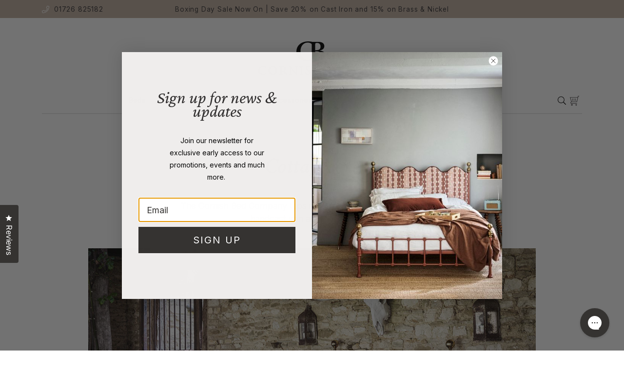

--- FILE ---
content_type: text/html; charset=utf-8
request_url: https://cornishbeds.co.uk/blogs/news/cottagecore
body_size: 48875
content:
<!doctype html>
<!--[if IE 9]> <html class="ie9 no-js supports-no-cookies" lang="en"> <![endif]-->
<!--[if (gt IE 9)|!(IE)]><!--> <html class="debug__ no-js supports-no-cookies" lang="en"> <!--<![endif]-->
<head>
  <meta charset="utf-8">
  <meta http-equiv="X-UA-Compatible" content="IE=edge">
  <meta name="viewport" content="width=device-width,initial-scale=1">
  <meta name="theme-color" content="">
  <link rel="canonical" href="https://cornishbeds.co.uk/blogs/news/cottagecore">

  <link rel="preconnect" href="https://fonts.googleapis.com">
  <link rel="preconnect" href="https://fonts.gstatic.com" crossorigin>
  <link href="https://fonts.googleapis.com/css2?family=Crimson+Text:ital@1&family=Inter&display=swap" rel="stylesheet">

  
    <link rel="shortcut icon" href="//cornishbeds.co.uk/cdn/shop/files/cbc-favicon-2_32x32.jpg?v=1738530582" type="image/png">
  

  
<title>
  Cottagecore|The Modern Rural Living|The Cornish Bed Company
  
  
  
    &ndash; Cornish Beds
  
</title>


<meta name="description" content="Discover authentic metal beds which are quintessentially Cottagecore - an aesthetic popularising pared-back colour palette with warm tones and contemporary floral prints in interior design.">

  
<meta property="og:site_name" content="Cornish Beds">
<meta property="og:url" content="https://cornishbeds.co.uk/blogs/news/cottagecore">
<meta property="og:title" content="Cottagecore">
<meta property="og:type" content="article">
<meta property="og:description" content="The Cornish Bed Company taps into the Cottagecore trend with its handcast iron and brass beds..."><meta property="og:image" content="http://cornishbeds.co.uk/cdn/shop/articles/Cottagecore-CBC-Blog-Post-Cover_1016x740_c9ad249b-2f65-4a04-a614-0fe2b8261675_1024x1024.jpg?v=1645305525">
<meta property="og:image:secure_url" content="https://cornishbeds.co.uk/cdn/shop/articles/Cottagecore-CBC-Blog-Post-Cover_1016x740_c9ad249b-2f65-4a04-a614-0fe2b8261675_1024x1024.jpg?v=1645305525">

<meta name="twitter:card" content="summary_large_image">
<meta name="twitter:title" content="Cottagecore">
<meta name="twitter:description" content="The Cornish Bed Company taps into the Cottagecore trend with its handcast iron and brass beds...">

<link rel="stylesheet" href="//cornishbeds.co.uk/cdn/shop/t/138/assets/tailwind.css?v=97222179775596553661759743861"><link rel="preload" href="//cornishbeds.co.uk/cdn/shop/t/138/assets/swiper-bundle-8.4.2.min.css?v=18168186107911740211668696386" as="style" onload="this.onload=null;this.rel='stylesheet'">
  <noscript><link rel="stylesheet" href="//cornishbeds.co.uk/cdn/shop/t/138/assets/swiper-bundle-8.4.2.min.css?v=18168186107911740211668696386"></noscript>

  <link href="//cornishbeds.co.uk/cdn/shop/t/138/assets/css_debug.css?v=317697287891064471668696385" rel="stylesheet" type="text/css" media="all" />
  <link href="//cornishbeds.co.uk/cdn/shop/t/138/assets/owl.carousel.min.css?v=173087509078540793071668696398" rel="stylesheet" type="text/css" media="all" />
  <link href="//cornishbeds.co.uk/cdn/shop/t/138/assets/owl.theme.default.min.css?v=122494656169987902691668696398" rel="stylesheet" type="text/css" media="all" />
  <link href="//cornishbeds.co.uk/cdn/shop/t/138/assets/linedup-theme.css?v=65045208704025441071742562300" rel="stylesheet" type="text/css" media="all" />


  <style>
    .swiper { visibility: hidden; }
    .swiper-initialized { visibility: visible; }
    /* iPhone white-flash issue fixed with css below: https://github.com/nolimits4web/swiper/issues/3641 */    
    .swiper-slide {
      -webkit-backface-visibility: hidden;
      -webkit-transform: translate3d(0,0,0);
    }
    .swiper-wrapper {
      -webkit-transform-style: preserve-3d;
    }
  </style>
  
  <style>
    
    :root {
      --dropdown-icon: url("//cornishbeds.co.uk/cdn/shop/t/138/assets/down-chev.svg?v=144879016187664043431668696382");
    }
  </style><script>
    document.documentElement.className = document.documentElement.className.replace('no-js', 'js');

    window.theme = {
      strings: {
        addToCart: "Add to Basket",
        soldOut: "Sold Out",
        unavailable: "Unavailable",
        chooseOptions: "Choose Options"
      },
      moneyFormat: "£{{amount}}"
    };

    window.routes = {
      cart_add_url: '/cart/add',
      cart_change_url: '/cart/change',
      cart_update_url: '/cart/update'
    };

    window.cartStrings = {
      error: 'Error updating basket',
      quantityError: 'All items in basket'
    }
  </script>

  <link rel="preload" href="//cornishbeds.co.uk/cdn/shop/t/138/assets/global.js?v=5054508712663365921668696383" as="script">
  <link rel="preload" href="//cornishbeds.co.uk/cdn/shop/t/138/assets/bundle.js?v=173392074424136593851755522553" as="script">

  
  

  <!--[if (gt IE 9)|!(IE)]><!--><script src="//cornishbeds.co.uk/cdn/shop/t/138/assets/vendor.js?v=29709135307707612971668696377" defer="defer"></script><!--<![endif]-->
  <!--[if lt IE 9]><script src="//cornishbeds.co.uk/cdn/shop/t/138/assets/vendor.js?v=29709135307707612971668696377"></script><![endif]-->

  <!--[if (gt IE 9)|!(IE)]><!--><script src="//cornishbeds.co.uk/cdn/shop/t/138/assets/theme.js?v=46413431935743775101732554721" defer="defer"></script><!--<![endif]-->
  <!--[if lt IE 9]><script src="//cornishbeds.co.uk/cdn/shop/t/138/assets/theme.js?v=46413431935743775101732554721"></script><![endif]-->

  <!--[if (gt IE 9)|!(IE)]><!--><script src="//cornishbeds.co.uk/cdn/shop/t/138/assets/shopify.api.js?v=123508780173269048421668696385" defer="defer"></script><!--<![endif]-->
  <!--[if lt IE 9]><script src="//cornishbeds.co.uk/cdn/shop/t/138/assets/shopify.api.js?v=123508780173269048421668696385"></script><![endif]-->

  <!--[if (gt IE 9)|!(IE)]><!--><script src="//cornishbeds.co.uk/cdn/shop/t/138/assets/linedup-scripts.js?v=120561825542083501361719825237" defer="defer"></script><!--<![endif]-->
  <!--[if lt IE 9]><script src="//cornishbeds.co.uk/cdn/shop/t/138/assets/linedup-scripts.js?v=120561825542083501361719825237"></script><![endif]-->

  <!--[if (gt IE 9)|!(IE)]><!--><script src="//cornishbeds.co.uk/cdn/shop/t/138/assets/slick.js?v=1261726157757735121668696382" defer="defer"></script><!--<![endif]-->
  <!--[if lt IE 9]><script src="//cornishbeds.co.uk/cdn/shop/t/138/assets/slick.js?v=1261726157757735121668696382"></script><![endif]-->

  <!--[if (gt IE 9)|!(IE)]><!--><script src="https://www.google.com/recaptcha/api.js" async defer></script><!--<![endif]-->
  <!--[if lt IE 9]><script src="https://www.google.com/recaptcha/api.js"></script><![endif]-->


  <script>window.performance && window.performance.mark && window.performance.mark('shopify.content_for_header.start');</script><meta name="google-site-verification" content="Dv-8F3dTLRaSD5bJimyFQycbuGrvhACYqR_K2CHSOZA">
<meta name="facebook-domain-verification" content="ewntrye2ir5qbevgst87shmw9w6cz3">
<meta name="facebook-domain-verification" content="brkwsmhxnsvga04mf4ot0kn87jr0fg">
<meta name="google-site-verification" content="Dv-8F3dTLRaSD5bJimyFQycbuGrvhACYqR_K2CHSOZA">
<meta id="shopify-digital-wallet" name="shopify-digital-wallet" content="/9379971169/digital_wallets/dialog">
<meta name="shopify-checkout-api-token" content="0eeda0cbb8b4f8fa5397335bb9636882">
<meta id="in-context-paypal-metadata" data-shop-id="9379971169" data-venmo-supported="false" data-environment="production" data-locale="en_US" data-paypal-v4="true" data-currency="GBP">
<link rel="alternate" type="application/atom+xml" title="Feed" href="/blogs/news.atom" />
<script async="async" src="/checkouts/internal/preloads.js?locale=en-GB"></script>
<link rel="preconnect" href="https://shop.app" crossorigin="anonymous">
<script async="async" src="https://shop.app/checkouts/internal/preloads.js?locale=en-GB&shop_id=9379971169" crossorigin="anonymous"></script>
<script id="apple-pay-shop-capabilities" type="application/json">{"shopId":9379971169,"countryCode":"GB","currencyCode":"GBP","merchantCapabilities":["supports3DS"],"merchantId":"gid:\/\/shopify\/Shop\/9379971169","merchantName":"Cornish Beds","requiredBillingContactFields":["postalAddress","email","phone"],"requiredShippingContactFields":["postalAddress","email","phone"],"shippingType":"shipping","supportedNetworks":["visa","maestro","masterCard","amex","discover","elo"],"total":{"type":"pending","label":"Cornish Beds","amount":"1.00"},"shopifyPaymentsEnabled":true,"supportsSubscriptions":true}</script>
<script id="shopify-features" type="application/json">{"accessToken":"0eeda0cbb8b4f8fa5397335bb9636882","betas":["rich-media-storefront-analytics"],"domain":"cornishbeds.co.uk","predictiveSearch":true,"shopId":9379971169,"locale":"en"}</script>
<script>var Shopify = Shopify || {};
Shopify.shop = "cornish-bed-company.myshopify.com";
Shopify.locale = "en";
Shopify.currency = {"active":"GBP","rate":"1.0"};
Shopify.country = "GB";
Shopify.theme = {"name":"cornish-bed-company---deploy\/master","id":122722254945,"schema_name":"Cornish Bed Company","schema_version":"2.0.0","theme_store_id":null,"role":"main"};
Shopify.theme.handle = "null";
Shopify.theme.style = {"id":null,"handle":null};
Shopify.cdnHost = "cornishbeds.co.uk/cdn";
Shopify.routes = Shopify.routes || {};
Shopify.routes.root = "/";</script>
<script type="module">!function(o){(o.Shopify=o.Shopify||{}).modules=!0}(window);</script>
<script>!function(o){function n(){var o=[];function n(){o.push(Array.prototype.slice.apply(arguments))}return n.q=o,n}var t=o.Shopify=o.Shopify||{};t.loadFeatures=n(),t.autoloadFeatures=n()}(window);</script>
<script>
  window.ShopifyPay = window.ShopifyPay || {};
  window.ShopifyPay.apiHost = "shop.app\/pay";
  window.ShopifyPay.redirectState = null;
</script>
<script id="shop-js-analytics" type="application/json">{"pageType":"article"}</script>
<script defer="defer" async type="module" src="//cornishbeds.co.uk/cdn/shopifycloud/shop-js/modules/v2/client.init-shop-cart-sync_DtuiiIyl.en.esm.js"></script>
<script defer="defer" async type="module" src="//cornishbeds.co.uk/cdn/shopifycloud/shop-js/modules/v2/chunk.common_CUHEfi5Q.esm.js"></script>
<script type="module">
  await import("//cornishbeds.co.uk/cdn/shopifycloud/shop-js/modules/v2/client.init-shop-cart-sync_DtuiiIyl.en.esm.js");
await import("//cornishbeds.co.uk/cdn/shopifycloud/shop-js/modules/v2/chunk.common_CUHEfi5Q.esm.js");

  window.Shopify.SignInWithShop?.initShopCartSync?.({"fedCMEnabled":true,"windoidEnabled":true});

</script>
<script>
  window.Shopify = window.Shopify || {};
  if (!window.Shopify.featureAssets) window.Shopify.featureAssets = {};
  window.Shopify.featureAssets['shop-js'] = {"shop-cart-sync":["modules/v2/client.shop-cart-sync_DFoTY42P.en.esm.js","modules/v2/chunk.common_CUHEfi5Q.esm.js"],"init-fed-cm":["modules/v2/client.init-fed-cm_D2UNy1i2.en.esm.js","modules/v2/chunk.common_CUHEfi5Q.esm.js"],"init-shop-email-lookup-coordinator":["modules/v2/client.init-shop-email-lookup-coordinator_BQEe2rDt.en.esm.js","modules/v2/chunk.common_CUHEfi5Q.esm.js"],"shop-cash-offers":["modules/v2/client.shop-cash-offers_3CTtReFF.en.esm.js","modules/v2/chunk.common_CUHEfi5Q.esm.js","modules/v2/chunk.modal_BewljZkx.esm.js"],"shop-button":["modules/v2/client.shop-button_C6oxCjDL.en.esm.js","modules/v2/chunk.common_CUHEfi5Q.esm.js"],"init-windoid":["modules/v2/client.init-windoid_5pix8xhK.en.esm.js","modules/v2/chunk.common_CUHEfi5Q.esm.js"],"avatar":["modules/v2/client.avatar_BTnouDA3.en.esm.js"],"init-shop-cart-sync":["modules/v2/client.init-shop-cart-sync_DtuiiIyl.en.esm.js","modules/v2/chunk.common_CUHEfi5Q.esm.js"],"shop-toast-manager":["modules/v2/client.shop-toast-manager_BYv_8cH1.en.esm.js","modules/v2/chunk.common_CUHEfi5Q.esm.js"],"pay-button":["modules/v2/client.pay-button_FnF9EIkY.en.esm.js","modules/v2/chunk.common_CUHEfi5Q.esm.js"],"shop-login-button":["modules/v2/client.shop-login-button_CH1KUpOf.en.esm.js","modules/v2/chunk.common_CUHEfi5Q.esm.js","modules/v2/chunk.modal_BewljZkx.esm.js"],"init-customer-accounts-sign-up":["modules/v2/client.init-customer-accounts-sign-up_aj7QGgYS.en.esm.js","modules/v2/client.shop-login-button_CH1KUpOf.en.esm.js","modules/v2/chunk.common_CUHEfi5Q.esm.js","modules/v2/chunk.modal_BewljZkx.esm.js"],"init-shop-for-new-customer-accounts":["modules/v2/client.init-shop-for-new-customer-accounts_NbnYRf_7.en.esm.js","modules/v2/client.shop-login-button_CH1KUpOf.en.esm.js","modules/v2/chunk.common_CUHEfi5Q.esm.js","modules/v2/chunk.modal_BewljZkx.esm.js"],"init-customer-accounts":["modules/v2/client.init-customer-accounts_ppedhqCH.en.esm.js","modules/v2/client.shop-login-button_CH1KUpOf.en.esm.js","modules/v2/chunk.common_CUHEfi5Q.esm.js","modules/v2/chunk.modal_BewljZkx.esm.js"],"shop-follow-button":["modules/v2/client.shop-follow-button_CMIBBa6u.en.esm.js","modules/v2/chunk.common_CUHEfi5Q.esm.js","modules/v2/chunk.modal_BewljZkx.esm.js"],"lead-capture":["modules/v2/client.lead-capture_But0hIyf.en.esm.js","modules/v2/chunk.common_CUHEfi5Q.esm.js","modules/v2/chunk.modal_BewljZkx.esm.js"],"checkout-modal":["modules/v2/client.checkout-modal_BBxc70dQ.en.esm.js","modules/v2/chunk.common_CUHEfi5Q.esm.js","modules/v2/chunk.modal_BewljZkx.esm.js"],"shop-login":["modules/v2/client.shop-login_hM3Q17Kl.en.esm.js","modules/v2/chunk.common_CUHEfi5Q.esm.js","modules/v2/chunk.modal_BewljZkx.esm.js"],"payment-terms":["modules/v2/client.payment-terms_CAtGlQYS.en.esm.js","modules/v2/chunk.common_CUHEfi5Q.esm.js","modules/v2/chunk.modal_BewljZkx.esm.js"]};
</script>
<script>(function() {
  var isLoaded = false;
  function asyncLoad() {
    if (isLoaded) return;
    isLoaded = true;
    var urls = ["https:\/\/gdprcdn.b-cdn.net\/js\/gdpr_cookie_consent.min.js?shop=cornish-bed-company.myshopify.com","\/\/swymv3free-01.azureedge.net\/code\/swym-shopify.js?shop=cornish-bed-company.myshopify.com","https:\/\/d26ky332zktp97.cloudfront.net\/shops\/QiHj8mavMMgiHgrGL\/colibrius-m.js?shop=cornish-bed-company.myshopify.com","https:\/\/config.gorgias.chat\/bundle-loader\/01H535VHQVRWSD47TR49VQ168A?source=shopify1click\u0026shop=cornish-bed-company.myshopify.com","https:\/\/dr4qe3ddw9y32.cloudfront.net\/awin-shopify-integration-code.js?aid=21949\u0026v=shopifyApp_4.3.0\u0026ts=1706526908656\u0026shop=cornish-bed-company.myshopify.com","https:\/\/s3.eu-west-1.amazonaws.com\/production-klarna-il-shopify-osm\/a6c5e37d3b587ca7438f15aa90b429b47085a035\/cornish-bed-company.myshopify.com-1708617176967.js?shop=cornish-bed-company.myshopify.com","https:\/\/wisepops.net\/loader.js?v=2\u0026h=A4qgd8JXQ9\u0026shop=cornish-bed-company.myshopify.com","https:\/\/cdn.9gtb.com\/loader.js?g_cvt_id=c9751f2d-4ba1-440d-8dfc-51d8ccd0e283\u0026shop=cornish-bed-company.myshopify.com"];
    for (var i = 0; i < urls.length; i++) {
      var s = document.createElement('script');
      s.type = 'text/javascript';
      s.async = true;
      s.src = urls[i];
      var x = document.getElementsByTagName('script')[0];
      x.parentNode.insertBefore(s, x);
    }
  };
  if(window.attachEvent) {
    window.attachEvent('onload', asyncLoad);
  } else {
    window.addEventListener('load', asyncLoad, false);
  }
})();</script>
<script id="__st">var __st={"a":9379971169,"offset":0,"reqid":"3f73a44a-4880-4c4e-bdf0-5ccd43e916a1-1767355107","pageurl":"cornishbeds.co.uk\/blogs\/news\/cottagecore","s":"articles-556363055201","u":"834bf3561bcd","p":"article","rtyp":"article","rid":556363055201};</script>
<script>window.ShopifyPaypalV4VisibilityTracking = true;</script>
<script id="captcha-bootstrap">!function(){'use strict';const t='contact',e='account',n='new_comment',o=[[t,t],['blogs',n],['comments',n],[t,'customer']],c=[[e,'customer_login'],[e,'guest_login'],[e,'recover_customer_password'],[e,'create_customer']],r=t=>t.map((([t,e])=>`form[action*='/${t}']:not([data-nocaptcha='true']) input[name='form_type'][value='${e}']`)).join(','),a=t=>()=>t?[...document.querySelectorAll(t)].map((t=>t.form)):[];function s(){const t=[...o],e=r(t);return a(e)}const i='password',u='form_key',d=['recaptcha-v3-token','g-recaptcha-response','h-captcha-response',i],f=()=>{try{return window.sessionStorage}catch{return}},m='__shopify_v',_=t=>t.elements[u];function p(t,e,n=!1){try{const o=window.sessionStorage,c=JSON.parse(o.getItem(e)),{data:r}=function(t){const{data:e,action:n}=t;return t[m]||n?{data:e,action:n}:{data:t,action:n}}(c);for(const[e,n]of Object.entries(r))t.elements[e]&&(t.elements[e].value=n);n&&o.removeItem(e)}catch(o){console.error('form repopulation failed',{error:o})}}const l='form_type',E='cptcha';function T(t){t.dataset[E]=!0}const w=window,h=w.document,L='Shopify',v='ce_forms',y='captcha';let A=!1;((t,e)=>{const n=(g='f06e6c50-85a8-45c8-87d0-21a2b65856fe',I='https://cdn.shopify.com/shopifycloud/storefront-forms-hcaptcha/ce_storefront_forms_captcha_hcaptcha.v1.5.2.iife.js',D={infoText:'Protected by hCaptcha',privacyText:'Privacy',termsText:'Terms'},(t,e,n)=>{const o=w[L][v],c=o.bindForm;if(c)return c(t,g,e,D).then(n);var r;o.q.push([[t,g,e,D],n]),r=I,A||(h.body.append(Object.assign(h.createElement('script'),{id:'captcha-provider',async:!0,src:r})),A=!0)});var g,I,D;w[L]=w[L]||{},w[L][v]=w[L][v]||{},w[L][v].q=[],w[L][y]=w[L][y]||{},w[L][y].protect=function(t,e){n(t,void 0,e),T(t)},Object.freeze(w[L][y]),function(t,e,n,w,h,L){const[v,y,A,g]=function(t,e,n){const i=e?o:[],u=t?c:[],d=[...i,...u],f=r(d),m=r(i),_=r(d.filter((([t,e])=>n.includes(e))));return[a(f),a(m),a(_),s()]}(w,h,L),I=t=>{const e=t.target;return e instanceof HTMLFormElement?e:e&&e.form},D=t=>v().includes(t);t.addEventListener('submit',(t=>{const e=I(t);if(!e)return;const n=D(e)&&!e.dataset.hcaptchaBound&&!e.dataset.recaptchaBound,o=_(e),c=g().includes(e)&&(!o||!o.value);(n||c)&&t.preventDefault(),c&&!n&&(function(t){try{if(!f())return;!function(t){const e=f();if(!e)return;const n=_(t);if(!n)return;const o=n.value;o&&e.removeItem(o)}(t);const e=Array.from(Array(32),(()=>Math.random().toString(36)[2])).join('');!function(t,e){_(t)||t.append(Object.assign(document.createElement('input'),{type:'hidden',name:u})),t.elements[u].value=e}(t,e),function(t,e){const n=f();if(!n)return;const o=[...t.querySelectorAll(`input[type='${i}']`)].map((({name:t})=>t)),c=[...d,...o],r={};for(const[a,s]of new FormData(t).entries())c.includes(a)||(r[a]=s);n.setItem(e,JSON.stringify({[m]:1,action:t.action,data:r}))}(t,e)}catch(e){console.error('failed to persist form',e)}}(e),e.submit())}));const S=(t,e)=>{t&&!t.dataset[E]&&(n(t,e.some((e=>e===t))),T(t))};for(const o of['focusin','change'])t.addEventListener(o,(t=>{const e=I(t);D(e)&&S(e,y())}));const B=e.get('form_key'),M=e.get(l),P=B&&M;t.addEventListener('DOMContentLoaded',(()=>{const t=y();if(P)for(const e of t)e.elements[l].value===M&&p(e,B);[...new Set([...A(),...v().filter((t=>'true'===t.dataset.shopifyCaptcha))])].forEach((e=>S(e,t)))}))}(h,new URLSearchParams(w.location.search),n,t,e,['guest_login'])})(!0,!0)}();</script>
<script integrity="sha256-4kQ18oKyAcykRKYeNunJcIwy7WH5gtpwJnB7kiuLZ1E=" data-source-attribution="shopify.loadfeatures" defer="defer" src="//cornishbeds.co.uk/cdn/shopifycloud/storefront/assets/storefront/load_feature-a0a9edcb.js" crossorigin="anonymous"></script>
<script crossorigin="anonymous" defer="defer" src="//cornishbeds.co.uk/cdn/shopifycloud/storefront/assets/shopify_pay/storefront-65b4c6d7.js?v=20250812"></script>
<script data-source-attribution="shopify.dynamic_checkout.dynamic.init">var Shopify=Shopify||{};Shopify.PaymentButton=Shopify.PaymentButton||{isStorefrontPortableWallets:!0,init:function(){window.Shopify.PaymentButton.init=function(){};var t=document.createElement("script");t.src="https://cornishbeds.co.uk/cdn/shopifycloud/portable-wallets/latest/portable-wallets.en.js",t.type="module",document.head.appendChild(t)}};
</script>
<script data-source-attribution="shopify.dynamic_checkout.buyer_consent">
  function portableWalletsHideBuyerConsent(e){var t=document.getElementById("shopify-buyer-consent"),n=document.getElementById("shopify-subscription-policy-button");t&&n&&(t.classList.add("hidden"),t.setAttribute("aria-hidden","true"),n.removeEventListener("click",e))}function portableWalletsShowBuyerConsent(e){var t=document.getElementById("shopify-buyer-consent"),n=document.getElementById("shopify-subscription-policy-button");t&&n&&(t.classList.remove("hidden"),t.removeAttribute("aria-hidden"),n.addEventListener("click",e))}window.Shopify?.PaymentButton&&(window.Shopify.PaymentButton.hideBuyerConsent=portableWalletsHideBuyerConsent,window.Shopify.PaymentButton.showBuyerConsent=portableWalletsShowBuyerConsent);
</script>
<script data-source-attribution="shopify.dynamic_checkout.cart.bootstrap">document.addEventListener("DOMContentLoaded",(function(){function t(){return document.querySelector("shopify-accelerated-checkout-cart, shopify-accelerated-checkout")}if(t())Shopify.PaymentButton.init();else{new MutationObserver((function(e,n){t()&&(Shopify.PaymentButton.init(),n.disconnect())})).observe(document.body,{childList:!0,subtree:!0})}}));
</script>
<link id="shopify-accelerated-checkout-styles" rel="stylesheet" media="screen" href="https://cornishbeds.co.uk/cdn/shopifycloud/portable-wallets/latest/accelerated-checkout-backwards-compat.css" crossorigin="anonymous">
<style id="shopify-accelerated-checkout-cart">
        #shopify-buyer-consent {
  margin-top: 1em;
  display: inline-block;
  width: 100%;
}

#shopify-buyer-consent.hidden {
  display: none;
}

#shopify-subscription-policy-button {
  background: none;
  border: none;
  padding: 0;
  text-decoration: underline;
  font-size: inherit;
  cursor: pointer;
}

#shopify-subscription-policy-button::before {
  box-shadow: none;
}

      </style>

<script>window.performance && window.performance.mark && window.performance.mark('shopify.content_for_header.end');</script>
  
  <!-- Hotjar Tracking Code for https://cornishbeds.co.uk/ --> 
  <script> (function(h,o,t,j,a,r){ h.hj=h.hj||function(){(h.hj.q=h.hj.q||[]).push(arguments)}; h._hjSettings={hjid:2020313,hjsv:6}; a=o.getElementsByTagName('head')[0]; r=o.createElement('script');r.async=1; r.src=t+h._hjSettings.hjid+j+h._hjSettings.hjsv; a.appendChild(r); })(window,document,'https://static.hotjar.com/c/hotjar-','.js?sv='); </script>

  <!-- Google Tag Manager -->
  <script>(function(w,d,s,l,i){w[l]=w[l]||[];w[l].push({'gtm.start':
    new Date().getTime(),event:'gtm.js'});var f=d.getElementsByTagName(s)[0],
    j=d.createElement(s),dl=l!='dataLayer'?'&l='+l:'';j.async=true;j.src=
    'https://www.googletagmanager.com/gtm.js?id='+i+dl;f.parentNode.insertBefore(j,f);
    })(window,document,'script','dataLayer','GTM-MFQG93Q');
  </script>
  <!-- End Google Tag Manager -->
  
  <!-- Global site tag (gtag.js) - Google Analytics -->
  <script async src="https://www.googletagmanager.com/gtag/js?id=G-MRB7661R6K"></script>
  <script>
    window.dataLayer = window.dataLayer || [];
    function gtag(){dataLayer.push(arguments);}
    gtag('js', new Date());

    gtag('config', 'G-MRB7661R6K');
  </script>

  <!-- Global site tag (gtag.js) - Google Ads: 925544713 -->
  <script async src="https://www.googletagmanager.com/gtag/js?id=AW-925544713"></script>
  <script>
    window.dataLayer = window.dataLayer || [];
    function gtag(){dataLayer.push(arguments);}
    gtag('js', new Date());

    gtag('config', 'AW-925544713');
  </script>

<!-- Start of LittledataLayer -->
<!-- This file has been deprecated. -->
<!-- End of LittledataLayer -->
<!-- BEGIN app block: shopify://apps/consentmo-gdpr/blocks/gdpr_cookie_consent/4fbe573f-a377-4fea-9801-3ee0858cae41 -->


<!-- END app block --><!-- BEGIN app block: shopify://apps/klaviyo-email-marketing-sms/blocks/klaviyo-onsite-embed/2632fe16-c075-4321-a88b-50b567f42507 -->












  <script async src="https://static.klaviyo.com/onsite/js/Tw8ft8/klaviyo.js?company_id=Tw8ft8"></script>
  <script>!function(){if(!window.klaviyo){window._klOnsite=window._klOnsite||[];try{window.klaviyo=new Proxy({},{get:function(n,i){return"push"===i?function(){var n;(n=window._klOnsite).push.apply(n,arguments)}:function(){for(var n=arguments.length,o=new Array(n),w=0;w<n;w++)o[w]=arguments[w];var t="function"==typeof o[o.length-1]?o.pop():void 0,e=new Promise((function(n){window._klOnsite.push([i].concat(o,[function(i){t&&t(i),n(i)}]))}));return e}}})}catch(n){window.klaviyo=window.klaviyo||[],window.klaviyo.push=function(){var n;(n=window._klOnsite).push.apply(n,arguments)}}}}();</script>

  




  <script>
    window.klaviyoReviewsProductDesignMode = false
  </script>







<!-- END app block --><!-- BEGIN app block: shopify://apps/littledata-the-data-layer/blocks/LittledataLayer/45a35ed8-a2b2-46c3-84fa-6f58497c5345 -->
    <script type="application/javascript">
      try {
        window.LittledataLayer = {
          ...({"betaTester":false,"productListLinksHaveImages":false,"productListLinksHavePrices":false,"debug":false,"hideBranding":false,"sendNoteAttributes":true,"ecommerce":{"impressions":[]},"version":"v11.0.1","transactionWatcherURL":"https://transactions.littledata.io","referralExclusion":"/(paypal|visa|MasterCard|clicksafe|arcot\\.com|geschuetzteinkaufen|checkout\\.shopify\\.com|checkout\\.rechargeapps\\.com|portal\\.afterpay\\.com|payfort)/","hasCustomPixel":false,"googleAnalytics4":{"disabledRecurring":false,"disabledEvents":[],"doNotTrackReplaceState":false,"productIdentifier":"VARIANT_ID","uniqueIdentifierForOrders":"orderName","ordersFilteredBySourceName":[],"clientSidePurchase":false,"disableUserId":true,"measurementId":"G-MRB7661R6K","googleSignals":true,"cookieUpdate":true,"extraLinkerDomains":[],"usePageTypeForListName":false,"sendUserDataBefore322":true,"respectUserTrackingConsent":true,"attributionBoost":true,"recurringAttributionBoost":true,"filterUnidentifiedEvents":true},"googleAds":{"disabledRecurring":false,"disabledEvents":[],"doNotTrackReplaceState":false,"productIdentifier":"PRODUCT_ID","uniqueIdentifierForOrders":"orderName","ordersFilteredBySourceName":[],"conversionTag":"AW-925544713","respectUserTrackingConsent":true}}),
          country: "GB",
          language: "en",
          market: {
            id: 590479457,
            handle: "gb"
          }
        }
        
      } catch {}

      
      console.log(`%cThis store uses Littledata 🚀 to automate its Google Analytics, Google Ads setup and make better, data-driven decisions. Learn more at https://apps.shopify.com/littledata`,'color: #088f87;',);
      
    </script>
    
        <script async type="text/javascript" src="https://cdn.shopify.com/extensions/019b0946-c84a-7804-a70d-c7b286db17c8/littledata-shopify-tracker-115/assets/colibrius-g.js"></script>
    
    
        <script async type="text/javascript" src="https://cdn.shopify.com/extensions/019b0946-c84a-7804-a70d-c7b286db17c8/littledata-shopify-tracker-115/assets/colibrius-aw.js"></script>
    
    
    
    
    
    
    


<!-- END app block --><!-- BEGIN app block: shopify://apps/hulk-form-builder/blocks/app-embed/b6b8dd14-356b-4725-a4ed-77232212b3c3 --><!-- BEGIN app snippet: hulkapps-formbuilder-theme-ext --><script type="text/javascript">
  
  if (typeof window.formbuilder_customer != "object") {
        window.formbuilder_customer = {}
  }

  window.hulkFormBuilder = {
    form_data: {},
    shop_data: {"shop_8HiK6RoZyC7UxCwKwzthdA":{"shop_uuid":"8HiK6RoZyC7UxCwKwzthdA","shop_timezone":"Europe\/London","shop_id":85123,"shop_is_after_submit_enabled":true,"shop_shopify_plan":"Shopify Plus","shop_shopify_domain":"cornish-bed-company.myshopify.com","shop_created_at":"2023-06-01T04:36:08.586-05:00","is_skip_metafield":false,"shop_deleted":false,"shop_disabled":false}},
    settings_data: {"shop_settings":{"shop_customise_msgs":[],"default_customise_msgs":{"is_required":"is required","thank_you":"Thank you! The form was submitted successfully.","processing":"Processing...","valid_data":"Please provide valid data","valid_email":"Provide valid email format","valid_tags":"HTML Tags are not allowed","valid_phone":"Provide valid phone number","valid_captcha":"Please provide valid captcha response","valid_url":"Provide valid URL","only_number_alloud":"Provide valid number in","number_less":"must be less than","number_more":"must be more than","image_must_less":"Image must be less than 20MB","image_number":"Images allowed","image_extension":"Invalid extension! Please provide image file","error_image_upload":"Error in image upload. Please try again.","error_file_upload":"Error in file upload. Please try again.","your_response":"Your response","error_form_submit":"Error occur.Please try again after sometime.","email_submitted":"Form with this email is already submitted","invalid_email_by_zerobounce":"The email address you entered appears to be invalid. Please check it and try again.","download_file":"Download file","card_details_invalid":"Your card details are invalid","card_details":"Card details","please_enter_card_details":"Please enter card details","card_number":"Card number","exp_mm":"Exp MM","exp_yy":"Exp YY","crd_cvc":"CVV","payment_value":"Payment amount","please_enter_payment_amount":"Please enter payment amount","address1":"Address line 1","address2":"Address line 2","city":"City","province":"Province","zipcode":"Zip code","country":"Country","blocked_domain":"This form does not accept addresses from","file_must_less":"File must be less than 20MB","file_extension":"Invalid extension! Please provide file","only_file_number_alloud":"files allowed","previous":"Previous","next":"Next","must_have_a_input":"Please enter at least one field.","please_enter_required_data":"Please enter required data","atleast_one_special_char":"Include at least one special character","atleast_one_lowercase_char":"Include at least one lowercase character","atleast_one_uppercase_char":"Include at least one uppercase character","atleast_one_number":"Include at least one number","must_have_8_chars":"Must have 8 characters long","be_between_8_and_12_chars":"Be between 8 and 12 characters long","please_select":"Please Select","phone_submitted":"Form with this phone number is already submitted","user_res_parse_error":"Error while submitting the form","valid_same_values":"values must be same","product_choice_clear_selection":"Clear Selection","picture_choice_clear_selection":"Clear Selection","remove_all_for_file_image_upload":"Remove All","invalid_file_type_for_image_upload":"You can't upload files of this type.","invalid_file_type_for_signature_upload":"You can't upload files of this type.","max_files_exceeded_for_file_upload":"You can not upload any more files.","max_files_exceeded_for_image_upload":"You can not upload any more files.","file_already_exist":"File already uploaded","max_limit_exceed":"You have added the maximum number of text fields.","cancel_upload_for_file_upload":"Cancel upload","cancel_upload_for_image_upload":"Cancel upload","cancel_upload_for_signature_upload":"Cancel upload"},"shop_blocked_domains":[]}},
    features_data: {"shop_plan_features":{"shop_plan_features":["unlimited-forms","full-design-customization","export-form-submissions","multiple-recipients-for-form-submissions","multiple-admin-notifications","enable-captcha","unlimited-file-uploads","save-submitted-form-data","set-auto-response-message","conditional-logic","form-banner","save-as-draft-facility","include-user-response-in-admin-email","disable-form-submission","mail-platform-integration","stripe-payment-integration","pre-built-templates","create-customer-account-on-shopify","google-analytics-3-by-tracking-id","facebook-pixel-id","bing-uet-pixel-id","advanced-js","advanced-css","api-available","customize-form-message","hidden-field","restrict-from-submissions-per-one-user","utm-tracking","ratings","privacy-notices","heading","paragraph","shopify-flow-trigger","domain-setup","block-domain","address","html-code","form-schedule","after-submit-script","customize-form-scrolling","on-form-submission-record-the-referrer-url","password","duplicate-the-forms","include-user-response-in-auto-responder-email","elements-add-ons","admin-and-auto-responder-email-with-tokens","email-export","premium-support","google-analytics-4-by-measurement-id","google-ads-for-tracking-conversion","validation-field","file-upload","load_form_as_popup","advanced_conditional_logic"]}},
    shop: null,
    shop_id: null,
    plan_features: null,
    validateDoubleQuotes: false,
    assets: {
      extraFunctions: "https://cdn.shopify.com/extensions/019b01cf-6171-7f09-845a-55a60d51bbd3/form-builder-by-hulkapps-49/assets/extra-functions.js",
      extraStyles: "https://cdn.shopify.com/extensions/019b01cf-6171-7f09-845a-55a60d51bbd3/form-builder-by-hulkapps-49/assets/extra-styles.css",
      bootstrapStyles: "https://cdn.shopify.com/extensions/019b01cf-6171-7f09-845a-55a60d51bbd3/form-builder-by-hulkapps-49/assets/theme-app-extension-bootstrap.css"
    },
    translations: {
      htmlTagNotAllowed: "HTML Tags are not allowed",
      sqlQueryNotAllowed: "SQL Queries are not allowed",
      doubleQuoteNotAllowed: "Double quotes are not allowed",
      vorwerkHttpWwwNotAllowed: "The words \u0026#39;http\u0026#39; and \u0026#39;www\u0026#39; are not allowed. Please remove them and try again.",
      maxTextFieldsReached: "You have added the maximum number of text fields.",
      avoidNegativeWords: "Avoid negative words: Don\u0026#39;t use negative words in your contact message.",
      customDesignOnly: "This form is for custom designs requests. For general inquiries please contact our team at info@stagheaddesigns.com",
      zerobounceApiErrorMsg: "We couldn\u0026#39;t verify your email due to a technical issue. Please try again later.",
    }

  }

  

  window.FbThemeAppExtSettingsHash = {}
  
</script><!-- END app snippet --><!-- END app block --><!-- BEGIN app block: shopify://apps/wisepops-email-sms-popups/blocks/app-embed/e7d7a4f7-0df4-4073-9375-5f36db513952 --><script>
  // Create the wisepops() function
  window.wisepops_key = window.WisePopsObject = window.wisepops_key || window.WisePopsObject || "wisepops";
  window[window.wisepops_key] = function () {
    window[window.wisepops_key].q.push(arguments);
  };
  window[window.wisepops_key].q = [];
  window[window.wisepops_key].l = Date.now();

  // Disable deprecated snippet
  window._wisepopsSkipShopifyDeprecatedSnippet = true;

  document.addEventListener('wisepops.after-initialization', function () {
    // https://developer.mozilla.org/en-US/docs/Web/API/Document/cookie/Simple_document.cookie_framework
    function getCookieValue(sKey) {
      if (!sKey) { return null; }
      return decodeURIComponent(document.cookie.replace(new RegExp("(?:(?:^|.*;)\\s*" + encodeURIComponent(sKey).replace(/[\-\.\+\*]/g, "\\$&") + "\\s*\\=\\s*([^;]*).*$)|^.*$"), "$1")) || null;
    }

    function getTotalInventoryQuantity() {
      var variants = null;
      if (!variants) {
        return null;
      }

      var totalQuantity = 0;
      for (var i in variants) {
        if (variants[i] && variants[i].inventory_quantity) {
          totalQuantity += variants[i].inventory_quantity;
        } else {
          return null;
        }
      }
      return totalQuantity;
    }

    function getMapCartItems(key, items){
      var cartItems = items ?? [];
      return cartItems.map(function (item) {
        return item[key];
      })
      .filter(function (item){
        if (item !== undefined && item !== null && item !== "") {
          return true;
        }
        return false;
      })
      .join(',');
    }

    

    // Set built-in properties
    window[window.wisepops_key]('properties', {
      client_id: null,
      cart: {
        discount_code: getCookieValue('discount_code'),
        item_count: 0,
        total_price: 0 / 100,
        currency: "GBP",
        skus: getMapCartItems('sku'),
        items: []
      },
      customer: {
        accepts_marketing: false,
        is_logged_in:  false ,
        last_order: {
          created_at: null,
        },
        orders_count: 0,
        total_spent: (isNaN(null) ? 0 : (null / 100)),
        tags:  null ,
        email: null,
        first_name: null,
        last_name: null,
      },
      product: {
        available: null,
        price:  null ,
        tags: null,
        total_inventory_quantity: getTotalInventoryQuantity(),
        stock: 0,
      },
      orders: {},
      

    }, { temporary: true });

    // Custom event when product added to cart
    var shopifyTrackFunction = window.ShopifyAnalytics && ShopifyAnalytics.lib && ShopifyAnalytics.lib.track;
    var lastAddedToCartTimestamp = 0;
    if (shopifyTrackFunction) {
      ShopifyAnalytics.lib.track = function () {
        if (arguments[0] === 'Added Product') {
            (async () => {
                let cartPayload;
                try {
                    cartPayload = await (await fetch(window.Shopify.routes.root + 'cart.js')).json();
                } catch (e) {}

                if (cartPayload) {
                    window[window.wisepops_key]('properties', {
                        cart: {
                            discount_code: getCookieValue('discount_code'),
                            item_count: cartPayload.items.length,
                            total_price: (cartPayload.total_price ?? 0) / 100,
                            currency: cartPayload.currency,
                            skus: getMapCartItems('sku', cartPayload.items),
                            items: cartPayload.items.map(item => ({
                                product_id: item.product_id,
                                variant_id: item.variant_id,
                                sku: item.sku,
                                quantity: item.quantity,
                                price: (item.final_price ?? 0) / 100,
                                totalPrice: (item.final_line_price ?? 0) / 100
                            })),
                        }
                    }, {temporary: true});
                }

                var currentTimestamp = Date.now();
                if (currentTimestamp > lastAddedToCartTimestamp + 5000) {
                    window[window.wisepops_key]('event', 'product-added-to-cart');
                    lastAddedToCartTimestamp = currentTimestamp;
                }
            })();
        }
        shopifyTrackFunction.apply(this, arguments);
      };
    }
  });
</script>


<!-- END app block --><!-- BEGIN app block: shopify://apps/okendo/blocks/theme-settings/bb689e69-ea70-4661-8fb7-ad24a2e23c29 --><!-- BEGIN app snippet: header-metafields -->










    <style data-oke-reviews-version="0.82.1" type="text/css" data-href="https://d3hw6dc1ow8pp2.cloudfront.net/reviews-widget-plus/css/okendo-reviews-styles.9d163ae1.css"></style><style data-oke-reviews-version="0.82.1" type="text/css" data-href="https://d3hw6dc1ow8pp2.cloudfront.net/reviews-widget-plus/css/modules/okendo-star-rating.4cb378a8.css"></style><style data-oke-reviews-version="0.82.1" type="text/css" data-href="https://d3hw6dc1ow8pp2.cloudfront.net/reviews-widget-plus/css/modules/okendo-reviews-keywords.0942444f.css"></style><style data-oke-reviews-version="0.82.1" type="text/css" data-href="https://d3hw6dc1ow8pp2.cloudfront.net/reviews-widget-plus/css/modules/okendo-reviews-summary.a0c9d7d6.css"></style><style type="text/css">.okeReviews[data-oke-container],div.okeReviews{font-size:14px;font-size:var(--oke-text-regular);font-weight:400;font-family:var(--oke-text-fontFamily);line-height:1.6}.okeReviews[data-oke-container] *,.okeReviews[data-oke-container] :after,.okeReviews[data-oke-container] :before,div.okeReviews *,div.okeReviews :after,div.okeReviews :before{box-sizing:border-box}.okeReviews[data-oke-container] h1,.okeReviews[data-oke-container] h2,.okeReviews[data-oke-container] h3,.okeReviews[data-oke-container] h4,.okeReviews[data-oke-container] h5,.okeReviews[data-oke-container] h6,div.okeReviews h1,div.okeReviews h2,div.okeReviews h3,div.okeReviews h4,div.okeReviews h5,div.okeReviews h6{font-size:1em;font-weight:400;line-height:1.4;margin:0}.okeReviews[data-oke-container] ul,div.okeReviews ul{padding:0;margin:0}.okeReviews[data-oke-container] li,div.okeReviews li{list-style-type:none;padding:0}.okeReviews[data-oke-container] p,div.okeReviews p{line-height:1.8;margin:0 0 4px}.okeReviews[data-oke-container] p:last-child,div.okeReviews p:last-child{margin-bottom:0}.okeReviews[data-oke-container] a,div.okeReviews a{text-decoration:none;color:inherit}.okeReviews[data-oke-container] button,div.okeReviews button{border-radius:0;border:0;box-shadow:none;margin:0;width:auto;min-width:auto;padding:0;background-color:transparent;min-height:auto}.okeReviews[data-oke-container] button,.okeReviews[data-oke-container] input,.okeReviews[data-oke-container] select,.okeReviews[data-oke-container] textarea,div.okeReviews button,div.okeReviews input,div.okeReviews select,div.okeReviews textarea{font-family:inherit;font-size:1em}.okeReviews[data-oke-container] label,.okeReviews[data-oke-container] select,div.okeReviews label,div.okeReviews select{display:inline}.okeReviews[data-oke-container] select,div.okeReviews select{width:auto}.okeReviews[data-oke-container] article,.okeReviews[data-oke-container] aside,div.okeReviews article,div.okeReviews aside{margin:0}.okeReviews[data-oke-container] table,div.okeReviews table{background:transparent;border:0;border-collapse:collapse;border-spacing:0;font-family:inherit;font-size:1em;table-layout:auto}.okeReviews[data-oke-container] table td,.okeReviews[data-oke-container] table th,.okeReviews[data-oke-container] table tr,div.okeReviews table td,div.okeReviews table th,div.okeReviews table tr{border:0;font-family:inherit;font-size:1em}.okeReviews[data-oke-container] table td,.okeReviews[data-oke-container] table th,div.okeReviews table td,div.okeReviews table th{background:transparent;font-weight:400;letter-spacing:normal;padding:0;text-align:left;text-transform:none;vertical-align:middle}.okeReviews[data-oke-container] table tr:hover td,.okeReviews[data-oke-container] table tr:hover th,div.okeReviews table tr:hover td,div.okeReviews table tr:hover th{background:transparent}.okeReviews[data-oke-container] fieldset,div.okeReviews fieldset{border:0;padding:0;margin:0;min-width:0}.okeReviews[data-oke-container] img,.okeReviews[data-oke-container] svg,div.okeReviews img,div.okeReviews svg{max-width:none}.okeReviews[data-oke-container] div:empty,div.okeReviews div:empty{display:block}.okeReviews[data-oke-container] .oke-icon:before,div.okeReviews .oke-icon:before{font-family:oke-widget-icons!important;font-style:normal;font-weight:400;font-variant:normal;text-transform:none;line-height:1;-webkit-font-smoothing:antialiased;-moz-osx-font-smoothing:grayscale;color:inherit}.okeReviews[data-oke-container] .oke-icon--select-arrow:before,div.okeReviews .oke-icon--select-arrow:before{content:""}.okeReviews[data-oke-container] .oke-icon--loading:before,div.okeReviews .oke-icon--loading:before{content:""}.okeReviews[data-oke-container] .oke-icon--pencil:before,div.okeReviews .oke-icon--pencil:before{content:""}.okeReviews[data-oke-container] .oke-icon--filter:before,div.okeReviews .oke-icon--filter:before{content:""}.okeReviews[data-oke-container] .oke-icon--play:before,div.okeReviews .oke-icon--play:before{content:""}.okeReviews[data-oke-container] .oke-icon--tick-circle:before,div.okeReviews .oke-icon--tick-circle:before{content:""}.okeReviews[data-oke-container] .oke-icon--chevron-left:before,div.okeReviews .oke-icon--chevron-left:before{content:""}.okeReviews[data-oke-container] .oke-icon--chevron-right:before,div.okeReviews .oke-icon--chevron-right:before{content:""}.okeReviews[data-oke-container] .oke-icon--thumbs-down:before,div.okeReviews .oke-icon--thumbs-down:before{content:""}.okeReviews[data-oke-container] .oke-icon--thumbs-up:before,div.okeReviews .oke-icon--thumbs-up:before{content:""}.okeReviews[data-oke-container] .oke-icon--close:before,div.okeReviews .oke-icon--close:before{content:""}.okeReviews[data-oke-container] .oke-icon--chevron-up:before,div.okeReviews .oke-icon--chevron-up:before{content:""}.okeReviews[data-oke-container] .oke-icon--chevron-down:before,div.okeReviews .oke-icon--chevron-down:before{content:""}.okeReviews[data-oke-container] .oke-icon--star:before,div.okeReviews .oke-icon--star:before{content:""}.okeReviews[data-oke-container] .oke-icon--magnifying-glass:before,div.okeReviews .oke-icon--magnifying-glass:before{content:""}@font-face{font-family:oke-widget-icons;src:url(https://d3hw6dc1ow8pp2.cloudfront.net/reviews-widget-plus/fonts/oke-widget-icons.ttf) format("truetype"),url(https://d3hw6dc1ow8pp2.cloudfront.net/reviews-widget-plus/fonts/oke-widget-icons.woff) format("woff"),url(https://d3hw6dc1ow8pp2.cloudfront.net/reviews-widget-plus/img/oke-widget-icons.bc0d6b0a.svg) format("svg");font-weight:400;font-style:normal;font-display:block}.okeReviews[data-oke-container] .oke-button,div.okeReviews .oke-button{display:inline-block;border-style:solid;border-color:var(--oke-button-borderColor);border-width:var(--oke-button-borderWidth);background-color:var(--oke-button-backgroundColor);line-height:1;padding:12px 24px;margin:0;border-radius:var(--oke-button-borderRadius);color:var(--oke-button-textColor);text-align:center;position:relative;font-weight:var(--oke-button-fontWeight);font-size:var(--oke-button-fontSize);font-family:var(--oke-button-fontFamily);outline:0}.okeReviews[data-oke-container] .oke-button-text,.okeReviews[data-oke-container] .oke-button .oke-icon,div.okeReviews .oke-button-text,div.okeReviews .oke-button .oke-icon{line-height:1}.okeReviews[data-oke-container] .oke-button.oke-is-loading,div.okeReviews .oke-button.oke-is-loading{position:relative}.okeReviews[data-oke-container] .oke-button.oke-is-loading:before,div.okeReviews .oke-button.oke-is-loading:before{font-family:oke-widget-icons!important;font-style:normal;font-weight:400;font-variant:normal;text-transform:none;line-height:1;-webkit-font-smoothing:antialiased;-moz-osx-font-smoothing:grayscale;content:"";color:undefined;font-size:12px;display:inline-block;animation:oke-spin 1s linear infinite;position:absolute;width:12px;height:12px;top:0;left:0;bottom:0;right:0;margin:auto}.okeReviews[data-oke-container] .oke-button.oke-is-loading>*,div.okeReviews .oke-button.oke-is-loading>*{opacity:0}.okeReviews[data-oke-container] .oke-button.oke-is-active,div.okeReviews .oke-button.oke-is-active{background-color:var(--oke-button-backgroundColorActive);color:var(--oke-button-textColorActive);border-color:var(--oke-button-borderColorActive)}.okeReviews[data-oke-container] .oke-button:not(.oke-is-loading),div.okeReviews .oke-button:not(.oke-is-loading){cursor:pointer}.okeReviews[data-oke-container] .oke-button:not(.oke-is-loading):not(.oke-is-active):hover,div.okeReviews .oke-button:not(.oke-is-loading):not(.oke-is-active):hover{background-color:var(--oke-button-backgroundColorHover);color:var(--oke-button-textColorHover);border-color:var(--oke-button-borderColorHover);box-shadow:0 0 0 2px var(--oke-button-backgroundColorHover)}.okeReviews[data-oke-container] .oke-button:not(.oke-is-loading):not(.oke-is-active):active,.okeReviews[data-oke-container] .oke-button:not(.oke-is-loading):not(.oke-is-active):hover:active,div.okeReviews .oke-button:not(.oke-is-loading):not(.oke-is-active):active,div.okeReviews .oke-button:not(.oke-is-loading):not(.oke-is-active):hover:active{background-color:var(--oke-button-backgroundColorActive);color:var(--oke-button-textColorActive);border-color:var(--oke-button-borderColorActive)}.okeReviews[data-oke-container] .oke-title,div.okeReviews .oke-title{font-weight:var(--oke-title-fontWeight);font-size:var(--oke-title-fontSize);font-family:var(--oke-title-fontFamily)}.okeReviews[data-oke-container] .oke-bodyText,div.okeReviews .oke-bodyText{font-weight:var(--oke-bodyText-fontWeight);font-size:var(--oke-bodyText-fontSize);font-family:var(--oke-bodyText-fontFamily)}.okeReviews[data-oke-container] .oke-linkButton,div.okeReviews .oke-linkButton{cursor:pointer;font-weight:700;pointer-events:auto;text-decoration:underline}.okeReviews[data-oke-container] .oke-linkButton:hover,div.okeReviews .oke-linkButton:hover{text-decoration:none}.okeReviews[data-oke-container] .oke-readMore,div.okeReviews .oke-readMore{cursor:pointer;color:inherit;text-decoration:underline}.okeReviews[data-oke-container] .oke-select,div.okeReviews .oke-select{cursor:pointer;background-repeat:no-repeat;background-position-x:100%;background-position-y:50%;border:none;padding:0 24px 0 12px;-moz-appearance:none;appearance:none;color:inherit;-webkit-appearance:none;background-color:transparent;background-image:url("data:image/svg+xml;charset=utf-8,%3Csvg fill='currentColor' xmlns='http://www.w3.org/2000/svg' viewBox='0 0 24 24'%3E%3Cpath d='M7 10l5 5 5-5z'/%3E%3Cpath d='M0 0h24v24H0z' fill='none'/%3E%3C/svg%3E");outline-offset:4px}.okeReviews[data-oke-container] .oke-select:disabled,div.okeReviews .oke-select:disabled{background-color:transparent;background-image:url("data:image/svg+xml;charset=utf-8,%3Csvg fill='%239a9db1' xmlns='http://www.w3.org/2000/svg' viewBox='0 0 24 24'%3E%3Cpath d='M7 10l5 5 5-5z'/%3E%3Cpath d='M0 0h24v24H0z' fill='none'/%3E%3C/svg%3E")}.okeReviews[data-oke-container] .oke-loader,div.okeReviews .oke-loader{position:relative}.okeReviews[data-oke-container] .oke-loader:before,div.okeReviews .oke-loader:before{font-family:oke-widget-icons!important;font-style:normal;font-weight:400;font-variant:normal;text-transform:none;line-height:1;-webkit-font-smoothing:antialiased;-moz-osx-font-smoothing:grayscale;content:"";color:var(--oke-text-secondaryColor);font-size:12px;display:inline-block;animation:oke-spin 1s linear infinite;position:absolute;width:12px;height:12px;top:0;left:0;bottom:0;right:0;margin:auto}.okeReviews[data-oke-container] .oke-a11yText,div.okeReviews .oke-a11yText{border:0;clip:rect(0 0 0 0);height:1px;margin:-1px;overflow:hidden;padding:0;position:absolute;width:1px}.okeReviews[data-oke-container] .oke-hidden,div.okeReviews .oke-hidden{display:none}.okeReviews[data-oke-container] .oke-modal,div.okeReviews .oke-modal{bottom:0;left:0;overflow:auto;position:fixed;right:0;top:0;z-index:2147483647;max-height:100%;background-color:rgba(0,0,0,.5);padding:40px 0 32px}@media only screen and (min-width:1024px){.okeReviews[data-oke-container] .oke-modal,div.okeReviews .oke-modal{display:flex;align-items:center;padding:48px 0}}.okeReviews[data-oke-container] .oke-modal ::-moz-selection,div.okeReviews .oke-modal ::-moz-selection{background-color:rgba(39,45,69,.2)}.okeReviews[data-oke-container] .oke-modal ::selection,div.okeReviews .oke-modal ::selection{background-color:rgba(39,45,69,.2)}.okeReviews[data-oke-container] .oke-modal,.okeReviews[data-oke-container] .oke-modal p,div.okeReviews .oke-modal,div.okeReviews .oke-modal p{color:#272d45}.okeReviews[data-oke-container] .oke-modal-content,div.okeReviews .oke-modal-content{background-color:#fff;margin:auto;position:relative;will-change:transform,opacity;width:calc(100% - 64px)}@media only screen and (min-width:1024px){.okeReviews[data-oke-container] .oke-modal-content,div.okeReviews .oke-modal-content{max-width:1000px}}.okeReviews[data-oke-container] .oke-modal-close,div.okeReviews .oke-modal-close{cursor:pointer;position:absolute;width:32px;height:32px;top:-32px;padding:4px;right:-4px;line-height:1}.okeReviews[data-oke-container] .oke-modal-close:before,div.okeReviews .oke-modal-close:before{font-family:oke-widget-icons!important;font-style:normal;font-weight:400;font-variant:normal;text-transform:none;line-height:1;-webkit-font-smoothing:antialiased;-moz-osx-font-smoothing:grayscale;content:"";color:#fff;font-size:24px;display:inline-block;width:24px;height:24px}.okeReviews[data-oke-container] .oke-modal-overlay,div.okeReviews .oke-modal-overlay{background-color:rgba(43,46,56,.9)}@media only screen and (min-width:1024px){.okeReviews[data-oke-container] .oke-modal--large .oke-modal-content,div.okeReviews .oke-modal--large .oke-modal-content{max-width:1200px}}.okeReviews[data-oke-container] .oke-modal .oke-helpful,.okeReviews[data-oke-container] .oke-modal .oke-helpful-vote-button,.okeReviews[data-oke-container] .oke-modal .oke-reviewContent-date,div.okeReviews .oke-modal .oke-helpful,div.okeReviews .oke-modal .oke-helpful-vote-button,div.okeReviews .oke-modal .oke-reviewContent-date{color:#676986}.oke-modal .okeReviews[data-oke-container].oke-w,.oke-modal div.okeReviews.oke-w{color:#272d45}.okeReviews[data-oke-container] .oke-tag,div.okeReviews .oke-tag{align-items:center;color:#272d45;display:flex;font-size:var(--oke-text-small);font-weight:600;text-align:left;position:relative;z-index:2;background-color:#f4f4f6;padding:4px 6px;border:none;border-radius:4px;gap:6px;line-height:1}.okeReviews[data-oke-container] .oke-tag svg,div.okeReviews .oke-tag svg{fill:currentColor;height:1rem}.okeReviews[data-oke-container] .hooper,div.okeReviews .hooper{height:auto}.okeReviews--left{text-align:left}.okeReviews--right{text-align:right}.okeReviews--center{text-align:center}.okeReviews :not([tabindex="-1"]):focus-visible{outline:5px auto highlight;outline:5px auto -webkit-focus-ring-color}.is-oke-modalOpen{overflow:hidden!important}img.oke-is-error{background-color:var(--oke-shadingColor);background-size:cover;background-position:50% 50%;box-shadow:inset 0 0 0 1px var(--oke-border-color)}@keyframes oke-spin{0%{transform:rotate(0deg)}to{transform:rotate(1turn)}}@keyframes oke-fade-in{0%{opacity:0}to{opacity:1}}
.oke-stars{line-height:1;position:relative;display:inline-block}.oke-stars-background svg{overflow:visible}.oke-stars-foreground{overflow:hidden;position:absolute;top:0;left:0}.oke-sr{display:inline-block;padding-top:var(--oke-starRating-spaceAbove);padding-bottom:var(--oke-starRating-spaceBelow)}.oke-sr .oke-is-clickable{cursor:pointer}.oke-sr--hidden{display:none}.oke-sr-count,.oke-sr-rating,.oke-sr-stars{display:inline-block;vertical-align:middle}.oke-sr-stars{line-height:1;margin-right:8px}.oke-sr-rating{display:none}.oke-sr-count--brackets:before{content:"("}.oke-sr-count--brackets:after{content:")"}
.oke-rk{display:block}.okeReviews[data-oke-container] .oke-reviewsKeywords-heading,div.okeReviews .oke-reviewsKeywords-heading{font-weight:700;margin-bottom:8px}.okeReviews[data-oke-container] .oke-reviewsKeywords-heading-skeleton,div.okeReviews .oke-reviewsKeywords-heading-skeleton{height:calc(var(--oke-button-fontSize) + 4px);width:150px}.okeReviews[data-oke-container] .oke-reviewsKeywords-list,div.okeReviews .oke-reviewsKeywords-list{display:inline-flex;align-items:center;flex-wrap:wrap;gap:4px}.okeReviews[data-oke-container] .oke-reviewsKeywords-list-category,div.okeReviews .oke-reviewsKeywords-list-category{background-color:var(--oke-filter-backgroundColor);color:var(--oke-filter-textColor);border:1px solid var(--oke-filter-borderColor);border-radius:var(--oke-filter-borderRadius);padding:6px 16px;transition:background-color .1s ease-out,border-color .1s ease-out;white-space:nowrap}.okeReviews[data-oke-container] .oke-reviewsKeywords-list-category.oke-is-clickable,div.okeReviews .oke-reviewsKeywords-list-category.oke-is-clickable{cursor:pointer}.okeReviews[data-oke-container] .oke-reviewsKeywords-list-category.oke-is-active,div.okeReviews .oke-reviewsKeywords-list-category.oke-is-active{background-color:var(--oke-filter-backgroundColorActive);color:var(--oke-filter-textColorActive);border-color:var(--oke-filter-borderColorActive)}.okeReviews[data-oke-container] .oke-reviewsKeywords .oke-translateButton,div.okeReviews .oke-reviewsKeywords .oke-translateButton{margin-top:12px}
.oke-rs{display:block}.oke-rs .oke-reviewsSummary.oke-is-preRender .oke-reviewsSummary-summary{-webkit-mask:linear-gradient(180deg,#000 0,#000 40%,transparent 95%,transparent 0) 100% 50%/100% 100% repeat-x;mask:linear-gradient(180deg,#000 0,#000 40%,transparent 95%,transparent 0) 100% 50%/100% 100% repeat-x;max-height:150px}.okeReviews[data-oke-container] .oke-reviewsSummary .oke-tooltip,div.okeReviews .oke-reviewsSummary .oke-tooltip{display:inline-block;font-weight:400}.okeReviews[data-oke-container] .oke-reviewsSummary .oke-tooltip-trigger,div.okeReviews .oke-reviewsSummary .oke-tooltip-trigger{height:15px;width:15px;overflow:hidden;transform:translateY(-10%)}.okeReviews[data-oke-container] .oke-reviewsSummary-heading,div.okeReviews .oke-reviewsSummary-heading{align-items:center;-moz-column-gap:4px;column-gap:4px;display:inline-flex;font-weight:700;margin-bottom:8px}.okeReviews[data-oke-container] .oke-reviewsSummary-heading-skeleton,div.okeReviews .oke-reviewsSummary-heading-skeleton{height:calc(var(--oke-button-fontSize) + 4px);width:150px}.okeReviews[data-oke-container] .oke-reviewsSummary-icon,div.okeReviews .oke-reviewsSummary-icon{fill:currentColor;font-size:14px}.okeReviews[data-oke-container] .oke-reviewsSummary-icon svg,div.okeReviews .oke-reviewsSummary-icon svg{vertical-align:baseline}.okeReviews[data-oke-container] .oke-reviewsSummary-summary.oke-is-truncated,div.okeReviews .oke-reviewsSummary-summary.oke-is-truncated{display:-webkit-box;-webkit-box-orient:vertical;overflow:hidden;text-overflow:ellipsis}</style>

    <script type="application/json" id="oke-reviews-settings">{"subscriberId":"70c293d5-750d-4f68-8b0c-e44fd89f2ceb","analyticsSettings":{"isWidgetOnScreenTrackingEnabled":true,"provider":"gtag"},"locale":"en","localeAndVariant":{"code":"en"},"matchCustomerLocale":false,"widgetSettings":{"global":{"dateSettings":{"format":{"type":"absolute","options":{"dateStyle":"long"}}},"hideOkendoBranding":true,"reviewTranslationsMode":"off","showIncentiveIndicator":false,"searchEnginePaginationEnabled":true,"stars":{"backgroundColor":"#EFEDEC","foregroundColor":"#DFAF6D","interspace":2,"shape":{"type":"default"},"showBorder":false},"font":{"fontType":"inherit-from-page"}},"homepageCarousel":{"slidesPerPage":{"large":3,"medium":2},"totalSlides":12,"scrollBehaviour":"slide","style":{"showDates":true,"border":{"color":"#E5E5EB","width":{"value":1,"unit":"px"}},"headingFont":{"hasCustomFontSettings":false},"bodyFont":{"hasCustomFontSettings":false},"arrows":{"color":"#676986","size":{"value":24,"unit":"px"},"enabled":true},"avatar":{"backgroundColor":"#E5E5EB","placeholderTextColor":"#2C3E50","size":{"value":48,"unit":"px"},"enabled":true},"media":{"size":{"value":80,"unit":"px"},"imageGap":{"value":4,"unit":"px"},"enabled":true},"stars":{"height":{"value":18,"unit":"px"}},"productImageSize":{"value":48,"unit":"px"},"layout":{"name":"default","reviewDetailsPosition":"below","showProductName":false,"showAttributeBars":false,"showProductVariantName":false,"showProductDetails":"only-when-grouped"},"highlightColor":"#0E7A82","spaceAbove":{"value":20,"unit":"px"},"text":{"primaryColor":"#2C3E50","fontSizeRegular":{"value":14,"unit":"px"},"fontSizeSmall":{"value":12,"unit":"px"},"secondaryColor":"#676986"},"spaceBelow":{"value":20,"unit":"px"}},"defaultSort":"rating desc","autoPlay":false,"truncation":{"bodyMaxLines":4,"enabled":true,"truncateAll":false}},"mediaCarousel":{"minimumImages":1,"linkText":"Read More","autoPlay":false,"slideSize":"medium","arrowPosition":"outside"},"mediaGrid":{"gridStyleDesktop":{"layout":"default-desktop"},"gridStyleMobile":{"layout":"default-mobile"},"showMoreArrow":{"arrowColor":"#676986","enabled":true,"backgroundColor":"#f4f4f6"},"linkText":"Read More","infiniteScroll":false,"gapSize":{"value":10,"unit":"px"}},"questions":{"initialPageSize":6,"loadMorePageSize":6},"reviewsBadge":{"layout":"large","colorScheme":"dark"},"reviewsTab":{"backgroundColor":"#353331","position":"bottom-left","textColor":"#FFFFFF","enabled":true,"positionSmall":"hidden"},"reviewsWidget":{"tabs":{"reviews":true,"questions":false},"header":{"columnDistribution":"space-between","verticalAlignment":"top","blocks":[{"columnWidth":"one-third","modules":[{"name":"rating-average","layout":"one-line"},{"name":"rating-breakdown","backgroundColor":"#F4F4F6","shadingColor":"#181918","stretchMode":"contain"}],"textAlignment":"left"},{"columnWidth":"two-thirds","modules":[{"name":"recommended"},{"name":"media-carousel","imageGap":{"value":4,"unit":"px"},"imageHeight":{"value":120,"unit":"px"}}],"textAlignment":"left"}]},"style":{"showDates":true,"border":{"color":"#D5D5D4","width":{"value":1,"unit":"px"}},"bodyFont":{"hasCustomFontSettings":false},"headingFont":{"hasCustomFontSettings":false},"filters":{"backgroundColorActive":"#181918","backgroundColor":"#FFFFFF","borderColor":"#181918","borderRadius":{"value":100,"unit":"px"},"borderColorActive":"#181918","textColorActive":"#FFFFFF","textColor":"#181918","searchHighlightColor":"#B2F9E9"},"avatar":{"backgroundColor":"#181918","placeholderTextColor":"#FFFFFF","size":{"value":48,"unit":"px"},"enabled":true},"stars":{"height":{"value":18,"unit":"px"}},"shadingColor":"#EFEDEC","productImageSize":{"value":48,"unit":"px"},"button":{"backgroundColorActive":"#FFFFFF","borderColorHover":"#181918","backgroundColor":"#181918","borderColor":"#181918","backgroundColorHover":"#FFFFFF","textColorHover":"#181918","borderRadius":{"value":0,"unit":"px"},"borderWidth":{"value":1,"unit":"px"},"borderColorActive":"#181918","textColorActive":"#181918","textColor":"#FFFFFF","font":{"hasCustomFontSettings":false}},"highlightColor":"#353331","spaceAbove":{"value":20,"unit":"px"},"text":{"primaryColor":"#353331","fontSizeRegular":{"value":0.9,"unit":"rem"},"fontSizeLarge":{"value":20,"unit":"px"},"fontSizeSmall":{"value":0.9,"unit":"rem"},"secondaryColor":"#353331"},"spaceBelow":{"value":50,"unit":"px"},"attributeBar":{"style":"default","backgroundColor":"#D3D4DD","shadingColor":"#9A9DB1","markerColor":"#00CAAA"}},"showWhenEmpty":true,"reviews":{"list":{"layout":{"collapseReviewerDetails":false,"columnAmount":4,"name":"default","showAttributeBars":false,"borderStyle":"full","showProductVariantName":false,"showProductDetails":"only-when-grouped"},"initialPageSize":5,"media":{"layout":"featured","size":{"value":200,"unit":"px"}},"truncation":{"bodyMaxLines":2,"truncateAll":false,"enabled":true},"loadMorePageSize":5},"controls":{"filterMode":"closed","defaultSort":"has_media desc","writeReviewButtonEnabled":true,"freeTextSearchEnabled":false}}},"starRatings":{"showWhenEmpty":false,"style":{"spaceAbove":{"value":0,"unit":"px"},"text":{"content":"review-count","style":"number-only","brackets":true},"singleStar":false,"height":{"value":14,"unit":"px"},"spaceBelow":{"value":0,"unit":"px"}},"clickBehavior":"scroll-to-widget"}},"features":{"attributeFiltersEnabled":true,"recorderPlusEnabled":true,"recorderQandaPlusEnabled":true,"reviewsKeywordsEnabled":true}}</script>
            <style id="oke-css-vars">:root{--oke-widget-spaceAbove:20px;--oke-widget-spaceBelow:50px;--oke-starRating-spaceAbove:0;--oke-starRating-spaceBelow:0;--oke-button-backgroundColor:#181918;--oke-button-backgroundColorHover:#fff;--oke-button-backgroundColorActive:#fff;--oke-button-textColor:#fff;--oke-button-textColorHover:#181918;--oke-button-textColorActive:#181918;--oke-button-borderColor:#181918;--oke-button-borderColorHover:#181918;--oke-button-borderColorActive:#181918;--oke-button-borderRadius:0;--oke-button-borderWidth:1px;--oke-button-fontWeight:700;--oke-button-fontSize:var(--oke-text-regular,14px);--oke-button-fontFamily:inherit;--oke-border-color:#d5d5d4;--oke-border-width:1px;--oke-text-primaryColor:#353331;--oke-text-secondaryColor:#353331;--oke-text-small:.9rem;--oke-text-regular:.9rem;--oke-text-large:20px;--oke-text-fontFamily:inherit;--oke-avatar-size:48px;--oke-avatar-backgroundColor:#181918;--oke-avatar-placeholderTextColor:#fff;--oke-highlightColor:#353331;--oke-shadingColor:#efedec;--oke-productImageSize:48px;--oke-attributeBar-shadingColor:#9a9db1;--oke-attributeBar-borderColor:undefined;--oke-attributeBar-backgroundColor:#d3d4dd;--oke-attributeBar-markerColor:#00caaa;--oke-filter-backgroundColor:#fff;--oke-filter-backgroundColorActive:#181918;--oke-filter-borderColor:#181918;--oke-filter-borderColorActive:#181918;--oke-filter-textColor:#181918;--oke-filter-textColorActive:#fff;--oke-filter-borderRadius:100px;--oke-filter-searchHighlightColor:#b2f9e9;--oke-mediaGrid-chevronColor:#676986;--oke-stars-foregroundColor:#dfaf6d;--oke-stars-backgroundColor:#efedec;--oke-stars-borderWidth:0}.oke-w,oke-modal{--oke-title-fontWeight:600;--oke-title-fontSize:var(--oke-text-regular,14px);--oke-title-fontFamily:inherit;--oke-bodyText-fontWeight:400;--oke-bodyText-fontSize:var(--oke-text-regular,14px);--oke-bodyText-fontFamily:inherit}</style>
            <style id="oke-reviews-custom-css">.okeReviews.oke-sr{display:block}.product .oke-sr{padding-bottom:20px}div.okeReviews[data-oke-container].oke-w{padding:var(--oke-widget-spaceAbove) 1rem var(--oke-widget-spaceBelow);max-width:1360px}div.oke-modal .okeReviews[data-oke-container].oke-w,div.okeReviews[data-oke-container] .oke-modal,div.okeReviews[data-oke-container] .oke-modal p,div.okeReviews[data-oke-container] .oke-modal .oke-helpful,div.okeReviews[data-oke-container] .oke-modal .oke-helpful-vote-button,div.okeReviews[data-oke-container] .oke-modal .oke-reviewContent-date{color:var(--oke-text-primaryColor)}div.okeReviews[data-oke-container] .oke-reviewContent-title,div.okeReviews .oke-reviewContent-title{font-weight:500;font-size:1.7rem;color:#353233;letter-spacing:.01em;line-height:1.25em;font-family:'Crimson Text',serif}.okeReviews[data-oke-container].oke-w .oke-button,div.okeReviews .oke-button{text-transform:uppercase;font-size:.875rem;letter-spacing:.1em;font-weight:500}.okeReviews[data-oke-container].oke-w .oke-button:not(.oke-is-loading):not(.oke-is-active):hover,div.okeReviews .oke-button:not(.oke-is-loading):not(.oke-is-active):hover{box-shadow:initial}.okeReviews.oke-w .oke-is-small .oke-w-reviews-writeReview{width:100%;padding-top:10px}.okeReviews.oke-w .oke-is-small .oke-button,.okeReviews.oke-w .oke-is-small .oke-qw-header-askQuestion{width:100%}div.okeReviews[data-oke-container] .oke-sortSelect-label{margin-right:0}div.okeReviews[data-oke-container] .oke-w-reviews-controls{flex-wrap:wrap}div.okeReviews[data-oke-container] .oke-select,div.okeReviews .oke-select{margin-bottom:0;height:initial;line-height:initial}@media all and (min-width:768px){div.okeReviews[data-oke-container] p,div.okeReviews p{font-size:1.1rem}}</style>
            <template id="oke-reviews-body-template"><svg id="oke-star-symbols" style="display:none!important" data-oke-id="oke-star-symbols"><symbol id="oke-star-empty" style="overflow:visible;"><path id="star-default--empty" fill="var(--oke-stars-backgroundColor)" stroke="var(--oke-stars-borderColor)" stroke-width="var(--oke-stars-borderWidth)" d="M3.34 13.86c-.48.3-.76.1-.63-.44l1.08-4.56L.26 5.82c-.42-.36-.32-.7.24-.74l4.63-.37L6.92.39c.2-.52.55-.52.76 0l1.8 4.32 4.62.37c.56.05.67.37.24.74l-3.53 3.04 1.08 4.56c.13.54-.14.74-.63.44L7.3 11.43l-3.96 2.43z"/></symbol><symbol id="oke-star-filled" style="overflow:visible;"><path id="star-default--filled" fill="var(--oke-stars-foregroundColor)" stroke="var(--oke-stars-borderColor)" stroke-width="var(--oke-stars-borderWidth)" d="M3.34 13.86c-.48.3-.76.1-.63-.44l1.08-4.56L.26 5.82c-.42-.36-.32-.7.24-.74l4.63-.37L6.92.39c.2-.52.55-.52.76 0l1.8 4.32 4.62.37c.56.05.67.37.24.74l-3.53 3.04 1.08 4.56c.13.54-.14.74-.63.44L7.3 11.43l-3.96 2.43z"/></symbol></svg></template><script>document.addEventListener('readystatechange',() =>{Array.from(document.getElementById('oke-reviews-body-template')?.content.children)?.forEach(function(child){if(!Array.from(document.body.querySelectorAll('[data-oke-id='.concat(child.getAttribute('data-oke-id'),']'))).length){document.body.prepend(child)}})},{once:true});</script>










<!-- END app snippet -->

<!-- BEGIN app snippet: widget-plus-initialisation-script -->




    <script async id="okendo-reviews-script" src="https://d3hw6dc1ow8pp2.cloudfront.net/reviews-widget-plus/js/okendo-reviews.js"></script>

<!-- END app snippet -->


<!-- END app block --><script src="https://cdn.shopify.com/extensions/019b01cf-6171-7f09-845a-55a60d51bbd3/form-builder-by-hulkapps-49/assets/form-builder-script.js" type="text/javascript" defer="defer"></script>
<script src="https://cdn.shopify.com/extensions/019b738b-a3fc-7916-a415-bbc41fb59b79/consentmo-gdpr-546/assets/consentmo_cookie_consent.js" type="text/javascript" defer="defer"></script>
<link href="https://monorail-edge.shopifysvc.com" rel="dns-prefetch">
<script>(function(){if ("sendBeacon" in navigator && "performance" in window) {try {var session_token_from_headers = performance.getEntriesByType('navigation')[0].serverTiming.find(x => x.name == '_s').description;} catch {var session_token_from_headers = undefined;}var session_cookie_matches = document.cookie.match(/_shopify_s=([^;]*)/);var session_token_from_cookie = session_cookie_matches && session_cookie_matches.length === 2 ? session_cookie_matches[1] : "";var session_token = session_token_from_headers || session_token_from_cookie || "";function handle_abandonment_event(e) {var entries = performance.getEntries().filter(function(entry) {return /monorail-edge.shopifysvc.com/.test(entry.name);});if (!window.abandonment_tracked && entries.length === 0) {window.abandonment_tracked = true;var currentMs = Date.now();var navigation_start = performance.timing.navigationStart;var payload = {shop_id: 9379971169,url: window.location.href,navigation_start,duration: currentMs - navigation_start,session_token,page_type: "article"};window.navigator.sendBeacon("https://monorail-edge.shopifysvc.com/v1/produce", JSON.stringify({schema_id: "online_store_buyer_site_abandonment/1.1",payload: payload,metadata: {event_created_at_ms: currentMs,event_sent_at_ms: currentMs}}));}}window.addEventListener('pagehide', handle_abandonment_event);}}());</script>
<script id="web-pixels-manager-setup">(function e(e,d,r,n,o){if(void 0===o&&(o={}),!Boolean(null===(a=null===(i=window.Shopify)||void 0===i?void 0:i.analytics)||void 0===a?void 0:a.replayQueue)){var i,a;window.Shopify=window.Shopify||{};var t=window.Shopify;t.analytics=t.analytics||{};var s=t.analytics;s.replayQueue=[],s.publish=function(e,d,r){return s.replayQueue.push([e,d,r]),!0};try{self.performance.mark("wpm:start")}catch(e){}var l=function(){var e={modern:/Edge?\/(1{2}[4-9]|1[2-9]\d|[2-9]\d{2}|\d{4,})\.\d+(\.\d+|)|Firefox\/(1{2}[4-9]|1[2-9]\d|[2-9]\d{2}|\d{4,})\.\d+(\.\d+|)|Chrom(ium|e)\/(9{2}|\d{3,})\.\d+(\.\d+|)|(Maci|X1{2}).+ Version\/(15\.\d+|(1[6-9]|[2-9]\d|\d{3,})\.\d+)([,.]\d+|)( \(\w+\)|)( Mobile\/\w+|) Safari\/|Chrome.+OPR\/(9{2}|\d{3,})\.\d+\.\d+|(CPU[ +]OS|iPhone[ +]OS|CPU[ +]iPhone|CPU IPhone OS|CPU iPad OS)[ +]+(15[._]\d+|(1[6-9]|[2-9]\d|\d{3,})[._]\d+)([._]\d+|)|Android:?[ /-](13[3-9]|1[4-9]\d|[2-9]\d{2}|\d{4,})(\.\d+|)(\.\d+|)|Android.+Firefox\/(13[5-9]|1[4-9]\d|[2-9]\d{2}|\d{4,})\.\d+(\.\d+|)|Android.+Chrom(ium|e)\/(13[3-9]|1[4-9]\d|[2-9]\d{2}|\d{4,})\.\d+(\.\d+|)|SamsungBrowser\/([2-9]\d|\d{3,})\.\d+/,legacy:/Edge?\/(1[6-9]|[2-9]\d|\d{3,})\.\d+(\.\d+|)|Firefox\/(5[4-9]|[6-9]\d|\d{3,})\.\d+(\.\d+|)|Chrom(ium|e)\/(5[1-9]|[6-9]\d|\d{3,})\.\d+(\.\d+|)([\d.]+$|.*Safari\/(?![\d.]+ Edge\/[\d.]+$))|(Maci|X1{2}).+ Version\/(10\.\d+|(1[1-9]|[2-9]\d|\d{3,})\.\d+)([,.]\d+|)( \(\w+\)|)( Mobile\/\w+|) Safari\/|Chrome.+OPR\/(3[89]|[4-9]\d|\d{3,})\.\d+\.\d+|(CPU[ +]OS|iPhone[ +]OS|CPU[ +]iPhone|CPU IPhone OS|CPU iPad OS)[ +]+(10[._]\d+|(1[1-9]|[2-9]\d|\d{3,})[._]\d+)([._]\d+|)|Android:?[ /-](13[3-9]|1[4-9]\d|[2-9]\d{2}|\d{4,})(\.\d+|)(\.\d+|)|Mobile Safari.+OPR\/([89]\d|\d{3,})\.\d+\.\d+|Android.+Firefox\/(13[5-9]|1[4-9]\d|[2-9]\d{2}|\d{4,})\.\d+(\.\d+|)|Android.+Chrom(ium|e)\/(13[3-9]|1[4-9]\d|[2-9]\d{2}|\d{4,})\.\d+(\.\d+|)|Android.+(UC? ?Browser|UCWEB|U3)[ /]?(15\.([5-9]|\d{2,})|(1[6-9]|[2-9]\d|\d{3,})\.\d+)\.\d+|SamsungBrowser\/(5\.\d+|([6-9]|\d{2,})\.\d+)|Android.+MQ{2}Browser\/(14(\.(9|\d{2,})|)|(1[5-9]|[2-9]\d|\d{3,})(\.\d+|))(\.\d+|)|K[Aa][Ii]OS\/(3\.\d+|([4-9]|\d{2,})\.\d+)(\.\d+|)/},d=e.modern,r=e.legacy,n=navigator.userAgent;return n.match(d)?"modern":n.match(r)?"legacy":"unknown"}(),u="modern"===l?"modern":"legacy",c=(null!=n?n:{modern:"",legacy:""})[u],f=function(e){return[e.baseUrl,"/wpm","/b",e.hashVersion,"modern"===e.buildTarget?"m":"l",".js"].join("")}({baseUrl:d,hashVersion:r,buildTarget:u}),m=function(e){var d=e.version,r=e.bundleTarget,n=e.surface,o=e.pageUrl,i=e.monorailEndpoint;return{emit:function(e){var a=e.status,t=e.errorMsg,s=(new Date).getTime(),l=JSON.stringify({metadata:{event_sent_at_ms:s},events:[{schema_id:"web_pixels_manager_load/3.1",payload:{version:d,bundle_target:r,page_url:o,status:a,surface:n,error_msg:t},metadata:{event_created_at_ms:s}}]});if(!i)return console&&console.warn&&console.warn("[Web Pixels Manager] No Monorail endpoint provided, skipping logging."),!1;try{return self.navigator.sendBeacon.bind(self.navigator)(i,l)}catch(e){}var u=new XMLHttpRequest;try{return u.open("POST",i,!0),u.setRequestHeader("Content-Type","text/plain"),u.send(l),!0}catch(e){return console&&console.warn&&console.warn("[Web Pixels Manager] Got an unhandled error while logging to Monorail."),!1}}}}({version:r,bundleTarget:l,surface:e.surface,pageUrl:self.location.href,monorailEndpoint:e.monorailEndpoint});try{o.browserTarget=l,function(e){var d=e.src,r=e.async,n=void 0===r||r,o=e.onload,i=e.onerror,a=e.sri,t=e.scriptDataAttributes,s=void 0===t?{}:t,l=document.createElement("script"),u=document.querySelector("head"),c=document.querySelector("body");if(l.async=n,l.src=d,a&&(l.integrity=a,l.crossOrigin="anonymous"),s)for(var f in s)if(Object.prototype.hasOwnProperty.call(s,f))try{l.dataset[f]=s[f]}catch(e){}if(o&&l.addEventListener("load",o),i&&l.addEventListener("error",i),u)u.appendChild(l);else{if(!c)throw new Error("Did not find a head or body element to append the script");c.appendChild(l)}}({src:f,async:!0,onload:function(){if(!function(){var e,d;return Boolean(null===(d=null===(e=window.Shopify)||void 0===e?void 0:e.analytics)||void 0===d?void 0:d.initialized)}()){var d=window.webPixelsManager.init(e)||void 0;if(d){var r=window.Shopify.analytics;r.replayQueue.forEach((function(e){var r=e[0],n=e[1],o=e[2];d.publishCustomEvent(r,n,o)})),r.replayQueue=[],r.publish=d.publishCustomEvent,r.visitor=d.visitor,r.initialized=!0}}},onerror:function(){return m.emit({status:"failed",errorMsg:"".concat(f," has failed to load")})},sri:function(e){var d=/^sha384-[A-Za-z0-9+/=]+$/;return"string"==typeof e&&d.test(e)}(c)?c:"",scriptDataAttributes:o}),m.emit({status:"loading"})}catch(e){m.emit({status:"failed",errorMsg:(null==e?void 0:e.message)||"Unknown error"})}}})({shopId: 9379971169,storefrontBaseUrl: "https://cornishbeds.co.uk",extensionsBaseUrl: "https://extensions.shopifycdn.com/cdn/shopifycloud/web-pixels-manager",monorailEndpoint: "https://monorail-edge.shopifysvc.com/unstable/produce_batch",surface: "storefront-renderer",enabledBetaFlags: ["2dca8a86","a0d5f9d2"],webPixelsConfigList: [{"id":"2411200887","configuration":"{\"accountID\":\"Tw8ft8\",\"webPixelConfig\":\"eyJlbmFibGVBZGRlZFRvQ2FydEV2ZW50cyI6IHRydWV9\"}","eventPayloadVersion":"v1","runtimeContext":"STRICT","scriptVersion":"524f6c1ee37bacdca7657a665bdca589","type":"APP","apiClientId":123074,"privacyPurposes":["ANALYTICS","MARKETING"],"dataSharingAdjustments":{"protectedCustomerApprovalScopes":["read_customer_address","read_customer_email","read_customer_name","read_customer_personal_data","read_customer_phone"]}},{"id":"171278433","configuration":"{\"config\":\"{\\\"pixel_id\\\":\\\"GT-PBCLJ9B\\\",\\\"target_country\\\":\\\"GB\\\",\\\"gtag_events\\\":[{\\\"type\\\":\\\"purchase\\\",\\\"action_label\\\":\\\"MC-41B91ZFZ1C\\\"},{\\\"type\\\":\\\"page_view\\\",\\\"action_label\\\":\\\"MC-41B91ZFZ1C\\\"},{\\\"type\\\":\\\"view_item\\\",\\\"action_label\\\":\\\"MC-41B91ZFZ1C\\\"}],\\\"enable_monitoring_mode\\\":false}\"}","eventPayloadVersion":"v1","runtimeContext":"OPEN","scriptVersion":"b2a88bafab3e21179ed38636efcd8a93","type":"APP","apiClientId":1780363,"privacyPurposes":[],"dataSharingAdjustments":{"protectedCustomerApprovalScopes":["read_customer_address","read_customer_email","read_customer_name","read_customer_personal_data","read_customer_phone"]}},{"id":"106758241","configuration":"{\"shopId\":\"QiHj8mavMMgiHgrGL\",\"env\":\"production\"}","eventPayloadVersion":"v1","runtimeContext":"STRICT","scriptVersion":"3b8433d694d974fcc2dc637689486813","type":"APP","apiClientId":1464241,"privacyPurposes":["ANALYTICS"],"dataSharingAdjustments":{"protectedCustomerApprovalScopes":["read_customer_address","read_customer_email","read_customer_name","read_customer_personal_data","read_customer_phone"]}},{"id":"55476321","configuration":"{\"pixel_id\":\"475612657308443\",\"pixel_type\":\"facebook_pixel\",\"metaapp_system_user_token\":\"-\"}","eventPayloadVersion":"v1","runtimeContext":"OPEN","scriptVersion":"ca16bc87fe92b6042fbaa3acc2fbdaa6","type":"APP","apiClientId":2329312,"privacyPurposes":["ANALYTICS","MARKETING","SALE_OF_DATA"],"dataSharingAdjustments":{"protectedCustomerApprovalScopes":["read_customer_address","read_customer_email","read_customer_name","read_customer_personal_data","read_customer_phone"]}},{"id":"23232609","configuration":"{\"tagID\":\"2615419493173\"}","eventPayloadVersion":"v1","runtimeContext":"STRICT","scriptVersion":"18031546ee651571ed29edbe71a3550b","type":"APP","apiClientId":3009811,"privacyPurposes":["ANALYTICS","MARKETING","SALE_OF_DATA"],"dataSharingAdjustments":{"protectedCustomerApprovalScopes":["read_customer_address","read_customer_email","read_customer_name","read_customer_personal_data","read_customer_phone"]}},{"id":"17760353","configuration":"{\"advertiserId\":\"21949\",\"shopDomain\":\"cornish-bed-company.myshopify.com\",\"appVersion\":\"shopifyApp_4.3.0\"}","eventPayloadVersion":"v1","runtimeContext":"STRICT","scriptVersion":"345f65b176381dab55a1e90a8420171f","type":"APP","apiClientId":2887701,"privacyPurposes":["ANALYTICS","MARKETING"],"dataSharingAdjustments":{"protectedCustomerApprovalScopes":["read_customer_personal_data"]}},{"id":"16973921","configuration":"{\"hash\":\"A4qgd8JXQ9\",\"ingestion_url\":\"https:\/\/activity.wisepops.com\",\"goal_hash\":\"do9Mq3POiL7z06dZk2lvbETodMA5bUxB\",\"loader_url\":\"https:\/\/wisepops.net\"}","eventPayloadVersion":"v1","runtimeContext":"STRICT","scriptVersion":"f2ebd2ee515d1c2407650eb3f3fbaa1c","type":"APP","apiClientId":461977,"privacyPurposes":["ANALYTICS","MARKETING","SALE_OF_DATA"],"dataSharingAdjustments":{"protectedCustomerApprovalScopes":["read_customer_personal_data"]}},{"id":"shopify-app-pixel","configuration":"{}","eventPayloadVersion":"v1","runtimeContext":"STRICT","scriptVersion":"0450","apiClientId":"shopify-pixel","type":"APP","privacyPurposes":["ANALYTICS","MARKETING"]},{"id":"shopify-custom-pixel","eventPayloadVersion":"v1","runtimeContext":"LAX","scriptVersion":"0450","apiClientId":"shopify-pixel","type":"CUSTOM","privacyPurposes":["ANALYTICS","MARKETING"]}],isMerchantRequest: false,initData: {"shop":{"name":"Cornish Beds","paymentSettings":{"currencyCode":"GBP"},"myshopifyDomain":"cornish-bed-company.myshopify.com","countryCode":"GB","storefrontUrl":"https:\/\/cornishbeds.co.uk"},"customer":null,"cart":null,"checkout":null,"productVariants":[],"purchasingCompany":null},},"https://cornishbeds.co.uk/cdn","da62cc92w68dfea28pcf9825a4m392e00d0",{"modern":"","legacy":""},{"shopId":"9379971169","storefrontBaseUrl":"https:\/\/cornishbeds.co.uk","extensionBaseUrl":"https:\/\/extensions.shopifycdn.com\/cdn\/shopifycloud\/web-pixels-manager","surface":"storefront-renderer","enabledBetaFlags":"[\"2dca8a86\", \"a0d5f9d2\"]","isMerchantRequest":"false","hashVersion":"da62cc92w68dfea28pcf9825a4m392e00d0","publish":"custom","events":"[[\"page_viewed\",{}]]"});</script><script>
  window.ShopifyAnalytics = window.ShopifyAnalytics || {};
  window.ShopifyAnalytics.meta = window.ShopifyAnalytics.meta || {};
  window.ShopifyAnalytics.meta.currency = 'GBP';
  var meta = {"page":{"pageType":"article","resourceType":"article","resourceId":556363055201,"requestId":"3f73a44a-4880-4c4e-bdf0-5ccd43e916a1-1767355107"}};
  for (var attr in meta) {
    window.ShopifyAnalytics.meta[attr] = meta[attr];
  }
</script>
<script class="analytics">
  (function () {
    var customDocumentWrite = function(content) {
      var jquery = null;

      if (window.jQuery) {
        jquery = window.jQuery;
      } else if (window.Checkout && window.Checkout.$) {
        jquery = window.Checkout.$;
      }

      if (jquery) {
        jquery('body').append(content);
      }
    };

    var hasLoggedConversion = function(token) {
      if (token) {
        return document.cookie.indexOf('loggedConversion=' + token) !== -1;
      }
      return false;
    }

    var setCookieIfConversion = function(token) {
      if (token) {
        var twoMonthsFromNow = new Date(Date.now());
        twoMonthsFromNow.setMonth(twoMonthsFromNow.getMonth() + 2);

        document.cookie = 'loggedConversion=' + token + '; expires=' + twoMonthsFromNow;
      }
    }

    var trekkie = window.ShopifyAnalytics.lib = window.trekkie = window.trekkie || [];
    if (trekkie.integrations) {
      return;
    }
    trekkie.methods = [
      'identify',
      'page',
      'ready',
      'track',
      'trackForm',
      'trackLink'
    ];
    trekkie.factory = function(method) {
      return function() {
        var args = Array.prototype.slice.call(arguments);
        args.unshift(method);
        trekkie.push(args);
        return trekkie;
      };
    };
    for (var i = 0; i < trekkie.methods.length; i++) {
      var key = trekkie.methods[i];
      trekkie[key] = trekkie.factory(key);
    }
    trekkie.load = function(config) {
      trekkie.config = config || {};
      trekkie.config.initialDocumentCookie = document.cookie;
      var first = document.getElementsByTagName('script')[0];
      var script = document.createElement('script');
      script.type = 'text/javascript';
      script.onerror = function(e) {
        var scriptFallback = document.createElement('script');
        scriptFallback.type = 'text/javascript';
        scriptFallback.onerror = function(error) {
                var Monorail = {
      produce: function produce(monorailDomain, schemaId, payload) {
        var currentMs = new Date().getTime();
        var event = {
          schema_id: schemaId,
          payload: payload,
          metadata: {
            event_created_at_ms: currentMs,
            event_sent_at_ms: currentMs
          }
        };
        return Monorail.sendRequest("https://" + monorailDomain + "/v1/produce", JSON.stringify(event));
      },
      sendRequest: function sendRequest(endpointUrl, payload) {
        // Try the sendBeacon API
        if (window && window.navigator && typeof window.navigator.sendBeacon === 'function' && typeof window.Blob === 'function' && !Monorail.isIos12()) {
          var blobData = new window.Blob([payload], {
            type: 'text/plain'
          });

          if (window.navigator.sendBeacon(endpointUrl, blobData)) {
            return true;
          } // sendBeacon was not successful

        } // XHR beacon

        var xhr = new XMLHttpRequest();

        try {
          xhr.open('POST', endpointUrl);
          xhr.setRequestHeader('Content-Type', 'text/plain');
          xhr.send(payload);
        } catch (e) {
          console.log(e);
        }

        return false;
      },
      isIos12: function isIos12() {
        return window.navigator.userAgent.lastIndexOf('iPhone; CPU iPhone OS 12_') !== -1 || window.navigator.userAgent.lastIndexOf('iPad; CPU OS 12_') !== -1;
      }
    };
    Monorail.produce('monorail-edge.shopifysvc.com',
      'trekkie_storefront_load_errors/1.1',
      {shop_id: 9379971169,
      theme_id: 122722254945,
      app_name: "storefront",
      context_url: window.location.href,
      source_url: "//cornishbeds.co.uk/cdn/s/trekkie.storefront.8f32c7f0b513e73f3235c26245676203e1209161.min.js"});

        };
        scriptFallback.async = true;
        scriptFallback.src = '//cornishbeds.co.uk/cdn/s/trekkie.storefront.8f32c7f0b513e73f3235c26245676203e1209161.min.js';
        first.parentNode.insertBefore(scriptFallback, first);
      };
      script.async = true;
      script.src = '//cornishbeds.co.uk/cdn/s/trekkie.storefront.8f32c7f0b513e73f3235c26245676203e1209161.min.js';
      first.parentNode.insertBefore(script, first);
    };
    trekkie.load(
      {"Trekkie":{"appName":"storefront","development":false,"defaultAttributes":{"shopId":9379971169,"isMerchantRequest":null,"themeId":122722254945,"themeCityHash":"9168200865638060931","contentLanguage":"en","currency":"GBP"},"isServerSideCookieWritingEnabled":true,"monorailRegion":"shop_domain","enabledBetaFlags":["65f19447"]},"Session Attribution":{},"S2S":{"facebookCapiEnabled":true,"source":"trekkie-storefront-renderer","apiClientId":580111}}
    );

    var loaded = false;
    trekkie.ready(function() {
      if (loaded) return;
      loaded = true;

      window.ShopifyAnalytics.lib = window.trekkie;

      var originalDocumentWrite = document.write;
      document.write = customDocumentWrite;
      try { window.ShopifyAnalytics.merchantGoogleAnalytics.call(this); } catch(error) {};
      document.write = originalDocumentWrite;

      window.ShopifyAnalytics.lib.page(null,{"pageType":"article","resourceType":"article","resourceId":556363055201,"requestId":"3f73a44a-4880-4c4e-bdf0-5ccd43e916a1-1767355107","shopifyEmitted":true});

      var match = window.location.pathname.match(/checkouts\/(.+)\/(thank_you|post_purchase)/)
      var token = match? match[1]: undefined;
      if (!hasLoggedConversion(token)) {
        setCookieIfConversion(token);
        
      }
    });


        var eventsListenerScript = document.createElement('script');
        eventsListenerScript.async = true;
        eventsListenerScript.src = "//cornishbeds.co.uk/cdn/shopifycloud/storefront/assets/shop_events_listener-3da45d37.js";
        document.getElementsByTagName('head')[0].appendChild(eventsListenerScript);

})();</script>
<script
  defer
  src="https://cornishbeds.co.uk/cdn/shopifycloud/perf-kit/shopify-perf-kit-2.1.2.min.js"
  data-application="storefront-renderer"
  data-shop-id="9379971169"
  data-render-region="gcp-us-east1"
  data-page-type="article"
  data-theme-instance-id="122722254945"
  data-theme-name="Cornish Bed Company"
  data-theme-version="2.0.0"
  data-monorail-region="shop_domain"
  data-resource-timing-sampling-rate="10"
  data-shs="true"
  data-shs-beacon="true"
  data-shs-export-with-fetch="true"
  data-shs-logs-sample-rate="1"
  data-shs-beacon-endpoint="https://cornishbeds.co.uk/api/collect"
></script>
</head>

<body id="cottagecore-the-modern-rural-living-the-cornish-bed-company" class="template-article">

  <!-- Google Tag Manager (noscript) -->
  <noscript><iframe src="https://www.googletagmanager.com/ns.html?id=GTM-MFQG93Q" height="0" width="0" style="display:none;visibility:hidden"></iframe></noscript>
  <!-- End Google Tag Manager (noscript) -->

  <cart-drawer id="cart-drawer" class="is-empty">
  <div class="tw-overflow-y-auto right menu-drawer tw-fixed tw-h-screen tw-z-1035 drawer-start-position-right drawer-width drawer-duration tw-invisible tw-bg-white">   
          
    <div class="tw-flex tw-justify-between tw-items-center tw-mx-4 tw-py-8 tw-border-b-2 tw-border-black">
      <div class="tw-text-2xl tw-font-crimson">Shopping Basket</div>
      <button class="tw-cursor-pointer"> 
        <img src="//cornishbeds.co.uk/cdn/shop/t/138/assets/modal-close.svg?v=15558699711056951411668696384" class="tw-transform tw-duration-200 hover:tw-rotate-90" alt="Close" loading="lazy">
      </button>
    </div>

    <div id="cart-errors" class="tw-mx-4"></div>

    
    <div id="cart-drawer-empty" class="tw-mx-4 tw-my-8 ">
      <div class="tw-mb-6">Your basket is currently empty.</div>
      <div class="tw-mb-6">Browse our collections:</div>
      <div class="tw-flex tw-flex-col">
        
          <a href="/collections/cast-iron-beds" class="tw-underline tw-w-max">Cast Iron Beds</a>
        
          <a href="/collections/brass-beds" class="tw-underline tw-w-max">Brass Beds</a>
        
          <a href="/collections/nickel-beds" class="tw-underline tw-w-max">Nickel Beds</a>
        
          <a href="/collections/four-poster-beds" class="tw-underline tw-w-max">Four Poster Beds</a>
        
          <a href="/collections/day-beds" class="tw-underline tw-w-max">Day Beds</a>
        
          <a href="/collections/mattresses" class="tw-underline tw-w-max">Mattresses</a>
        
          <a href="https://cornishbeds.co.uk/pages/bed-bases" class="tw-underline tw-w-max">Bed Bases</a>
        
          <a href="/pages/foundry-sale" class="tw-underline tw-w-max">Foundry Sale</a>
        
      </div>
    </div>

    
    <div id="cart-drawer-not-empty" class="tw-flex tw-flex-col tw-justify-between cart-content-height"> 
      <div class="tw-mx-4 tw-h-full">        
        <cart-items id="ajax-cart-items" data-id="ajax-cart-items">
          <form action="/cart" method="post" id="cart">
  <div class="cart__items"></div>
  <input type="hidden" name="attributes[Estimated delivery date]" value="">
  <input type="hidden" name="attributes[Target shipping date]" value="">
  <input type="hidden" name="attributes[Delivery W/C]" value="">
</form>

        </cart-items>
      </div>  

      <div id="ajax-cart-footer" data-id="ajax-cart-footer">
        <div class="tw-mx-4 tw-my-10">
  <div class="tw-mb-4">
</div>

  <div class="tw-mb-4 tw-pt-4 tw-border-t-2 tw-border-black">
    
    
    <div class="tw-flex tw-justify-between tw-font-medium">
      <div>Subtotal</div>
      <div>£0</div>
    </div>
  </div>

  <div class="tw-grid tw-grid-cols-5 md:tw-grid-cols-6 tw-gap-5">
    <a href="/cart" class="tw-col-span-2 tw-h-12 tailwind-button-secondary">
      Basket
    </a>
    <button type="submit" name="checkout" form="cart" class="tw-col-span-3 md:tw-col-span-4 tw-h-12 tailwind-button checkout-button">
      <div class="tw-relative tw-mr-2">
        <img class="black tw-block tw-h-4" src="//cornishbeds.co.uk/cdn/shop/t/138/assets/cart-padlock-black.svg?v=71072158278904609131668696383" alt="Padlock" loading="lazy">
        <img class="default tw-block tw-h-4" src="//cornishbeds.co.uk/cdn/shop/t/138/assets/cart-padlock-white.svg?v=31405215629957298141668696385" alt="Padlock" loading="lazy">
        <span data-cart-loading class="tw-hidden tw-h-full tw-w-full tw-bg-lightBlack loading-icon">
          <svg class="tw-w-10 tw-h-10 tw-absolute tw-transform tw-top-1/2 tw-left-1/2 tw--translate-x-2/4 tw--translate-y-2/4" version="1.1" id="L9" xmlns="http://www.w3.org/2000/svg" xmlns:xlink="http://www.w3.org/1999/xlink" x="0px" y="0px" viewBox="0 0 100 100" enable-background="new 0 0 0 0" xml:space="preserve">
  <path fill="#fff" d="M73,50c0-12.7-10.3-23-23-23S27,37.3,27,50 M30.9,50c0-10.5,8.5-19.1,19.1-19.1S69.1,39.5,69.1,50">
    <animateTransform 
    attributeName="transform" 
    attributeType="XML" 
    type="rotate"
    dur="1s" 
    from="0 50 50"
    to="360 50 50" 
    repeatCount="indefinite">
  </path>
</svg>
        </span>
      </div>
      Checkout
    </button>
  </div>
</div>

      </div> 
    </div>

  </div>
</cart-drawer>


  
        
  <header>
    <div id="shopify-section-header-banner" class="shopify-section">
<div style="background-color:#bfad9f; color: #353233;">
  <div class="desktop-logo container">
    <div id="promo-banner" class="container-fluid">
      <div class="announcement-height row justify-content-start align-items-center">  
        <div class="col-2 d-relative d-none d-md-block px-0">
          <div class="phone-number-absolute"><img src="//cornishbeds.co.uk/cdn/shop/t/138/assets/phone-desktop.svg?v=63997575883024636261668696382" title="Phone"><p><a href="tel:+441726825182">01726&nbsp;825182</a></p></div>
        </div>
        <div class="col-8 js-desktop-banner-slides d-none d-md-flex justify-content-center align-items-center">
          
            
              <div class="js-banner-slide-1">
                <a href="/collections/cast-iron-beds"><p class="text-center mb-0 pt-50 pb-50">Boxing Day Sale Now On | Save 20% on Cast Iron and 15% on Brass & Nickel</p></a>
              </div>
            
          
        </div>
      </div>
    </div>
    <div class="announcement-height-mobile col-12 js-mobile-banner-slides d-flex d-md-none justify-content-center align-items-center" style="background-color:#bfad9f;color:#353233;">
      
        
          <div class="js-banner-slide-1">
            <a href="/collections/cast-iron-beds"><p class="text-center mb-0 pt-50 pb-50">Boxing Day Sale Is Here | Show Now</p></a>
          </div>
        
      
    </div>
  </div>
</div>




</div>
    <div id="shopify-section-header-logo" class="shopify-section"><div class="desktop-logo container d-none d-md-block">
  <div class="row">
    <div class="col-12 d-relative">
      <div class="pt-1">
        <div class="row">
          <div id="initial-logo" class="initial-logo col-auto mx-auto d-block pt-1">
            <a href="/"><img class="logo mx-auto d-inline-block" src="//cornishbeds.co.uk/cdn/shop/t/138/assets/cbc-logo.svg?v=146673127179920518751668696384" alt="Cornish Bed Company"></a>
          </div>
        </div>
      </div>
    </div>
  </div>
</div>

</div>
  </header> 
  <div id="shopify-section-header-nav" class="shopify-section sticky"><header class="container-fluid bg-white position-relative header-search">
  <div class="container px-0 px-md-1">
    <div class="d-flex justify-content-between navigation">
      <div class="d-flex d-md-none align-items-center">
        <svg id="burger" xmlns="http://www.w3.org/2000/svg" height="24" width="24">
          <g class="nc-icon-wrapper js-transition-icon" data-effect="scale" data-event="click">
            <g class="js-transition-icon__state" style="">
              <path d="M24 18v1h-24v-1h24zm0-6v1h-24v-1h24zm0-6v1h-24v-1h24z" fill="#1040e2"></path>
              <path d="M24 19h-24v-1h24v1zm0-6h-24v-1h24v1zm0-6h-24v-1h24v1z"></path>
            </g>
            <g class="js-transition-icon__state" aria-hidden="true" style="display: none;">
              <path d="M12 11.293l10.293-10.293.707.707-10.293 10.293 10.293 10.293-.707.707-10.293-10.293-10.293 10.293-.707-.707 10.293-10.293-10.293-10.293.707-.707 10.293 10.293z"></path></g>
            </g>
          <script>!function(){"use strict";if(!window.requestAnimationFrame){var a=null;window.requestAnimationFrame=function(t,i){var e=(new Date).getTime();a||(a=e);var s=Math.max(0,16-(e-a)),n=window.setTimeout(function(){t(e+s)},s);return a=e+s,n}}function r(t,i,e,s){return 1&gt;(t/=s/2)?e/2*t*t*t*t+i:-e/2*((t-=2)*t*t*t-2)+i}function e(t){return t?[1,0]:[0,1]}function t(t){this.element=t,this.svg=function t(i){var e=i.parentNode;if("svg"!==e.tagName)e=t(e);return e;}(this.element),this.getSize(),this.states=this.element.querySelectorAll(".js-transition-icon__state"),this.time={start:null,total:200},this.status={interacted:!1,animating:!1},this.animation={effect:this.element.getAttribute("data-effect"),event:this.element.getAttribute("data-event")},this.init()}t.prototype.getSize=function(){var t=this.svg.getAttribute("viewBox");this.size=t?{width:t.split(" ")[2],height:t.split(" ")[3]}:this.svg.getBoundingClientRect()},t.prototype.init=function(){var t=this;this.svg.addEventListener(t.animation.event,function(){t.status.animating||(t.status.animating=!0,window.requestAnimationFrame(t.triggerAnimation.bind(t)))})},t.prototype.triggerAnimation=function(t){var i=this.getProgress(t);this.animateIcon(i),this.checkProgress(i)},t.prototype.getProgress=function(t){return this.time.start||(this.time.start=t),t-this.time.start},t.prototype.checkProgress=function(t){if(this.time.total&gt;t)window.requestAnimationFrame(this.triggerAnimation.bind(this));else{this.status={interacted:!this.status.interacted,animating:!1},this.time.start=null;var i=e(this.status.interacted);this.states[i[0]].removeAttribute("aria-hidden"),this.states[i[1]].setAttribute("aria-hidden","true")}},t.prototype.animateIcon=function(t){if(t&gt;this.time.total){t=this.time.total;}if(0&gt;t){t=0;};var i=e(this.status.interacted);this.states[i[0]].style.display=t&gt;this.time.total/2?"none":"block",this.states[i[1]].style.display=t&gt;this.time.total/2?"block":"none","scale"==this.animation.effect?this.scaleIcon(t,i[0],i[1]):this.rotateIcon(t,i[0],i[1])},t.prototype.scaleIcon=function(t,i,e){var s=r(Math.min(t,this.time.total/2),1,-.2,this.time.total/2).toFixed(2),n=r(Math.max(t-this.time.total/2,0),.2,-.2,this.time.total/2).toFixed(2);this.states[i].setAttribute("transform","translate("+this.size.width*(1-s)/2+" "+this.size.height*(1-s)/2+") scale("+s+")"),this.states[e].setAttribute("transform","translate("+this.size.width*n/2+" "+this.size.height*n/2+") scale("+(1-n)+")")},t.prototype.rotateIcon=function(t,i,e){var s=r(t,0,180,this.time.total).toFixed(2);this.states[i].setAttribute("transform","rotate(-"+s+" "+this.size.width/2+" "+this.size.height/2+")"),this.states[e].setAttribute("transform","rotate("+(180-s)+" "+this.size.width/2+" "+this.size.height/2+")")};var i=document.querySelectorAll(".js-transition-icon");if(i)for(var s=0;i.length&gt;s;s++)new t(i[s])}();</script>
        </svg>
      </div>
      <div id="scroll-logo" class="scroll-logo">
        <a href="/">
          <img src="//cornishbeds.co.uk/cdn/shop/t/138/assets/cornish-bed-company-cb-logo.svg?v=179359557507317097841668696385" alt="Cornish Bed Company">
        </a>
      </div>
      <div class="d-md-none">
        <a class="mobile-logo my-half" href="/">
          <img src="//cornishbeds.co.uk/cdn/shop/t/138/assets/cbc-logo.svg?v=146673127179920518751668696384" alt="Cornish Bed Company">
        </a>
      </div>

      <nav id="nav-container" class="nav-container">
        <ul class="navigation-menu justify-content-center- mb-0 pl-0 text-center container">
          
          <li class="js-mega-nav_trigger">
            <a href="/pages/our-beds" class="nav-title">Beds</a>
            <div class="mega-nav">
              <div class="mega-nav-bookends bg-white"></div>
              <ul class="mega-nav-core bed-mattress-nav container">
                <li class="list">
                  <h4>Bed</h4>
                  <ul>
                    
                      <li>
                        <a href="/collections/cast-iron-beds">Cast Iron</a>
                      </li>
                    
                      <li>
                        <a href="/collections/brass-beds">Brass</a>
                      </li>
                    
                      <li>
                        <a href="/collections/nickel-beds">Nickel</a>
                      </li>
                    
                      <li>
                        <a href="https://cornishbeds.co.uk/collections/headboards">Headboards</a>
                      </li>
                    
                      <li>
                        <a href="/collections/day-beds">Day Bed</a>
                      </li>
                    
                      <li>
                        <a href="/collections/dog-beds">Dog Bed</a>
                      </li>
                    
                      <li>
                        <a href="/collections/four-poster-beds">Four Poster</a>
                      </li>
                    
                      <li>
                        <a href="/collections/outdoor-furniture">Outdoor</a>
                      </li>
                    
                      <li>
                        <a href="/pages/bespoke-handcrafted-metal-beds">Bespoke</a>
                      </li>
                    
                  </ul>
                </li>
                <li class="divide"></li>
                <li class="list">
                  <h4>Size</h4>
                  <ul>
                    
                      <li>
                        <a href="/collections/small-single-beds">Small Single</a>
                      </li>
                    
                      <li>
                        <a href="/collections/single-beds">Single</a>
                      </li>
                    
                      <li>
                        <a href="/collections/long-single-beds">Long Single</a>
                      </li>
                    
                      <li>
                        <a href="/collections/small-double-beds">Small Double</a>
                      </li>
                    
                      <li>
                        <a href="/collections/double-beds">Double</a>
                      </li>
                    
                      <li>
                        <a href="/collections/king-beds">King</a>
                      </li>
                    
                      <li>
                        <a href="/collections/queen-beds">Queen</a>
                      </li>
                    
                      <li>
                        <a href="/collections/super-king-beds">Super King</a>
                      </li>
                    
                      <li>
                        <a href="/collections/emperor-beds">Emperor</a>
                      </li>
                    
                  </ul>
                </li>
                <li class="divide"></li>
                <li class="list">
                  <h4>Style</h4>
                  <ul>
                    
                      <li>
                        <a href="/collections/vintage-beds">Vintage</a>
                      </li>
                    
                      <li>
                        <a href="/collections/victorian-beds">Victorian</a>
                      </li>
                    
                      <li>
                        <a href="/collections/edwardian-beds">Edwardian</a>
                      </li>
                    
                      <li>
                        <a href="/collections/contemporary-beds">Contemporary</a>
                      </li>
                    
                      <li>
                        <a href="/collections/classic-beds">Classic</a>
                      </li>
                    
                      <li>
                        <a href="/collections/traditional-beds">Traditional</a>
                      </li>
                    
                      <li>
                        <a href="/collections/metal-beds">Metal</a>
                      </li>
                    
                  </ul>
                </li>
                <li class="divide"></li>
                <li class="list">
                  <h4>Colour</h4>
                  <ul>
                    
                      <li>
                        <a href="/collections/metal-colour-samples">Free Colour Samples</a>
                      </li>
                    
                      <li>
                        <a href="/pages/colours#burnt-clay">NEW Burnt Clay</a>
                      </li>
                    
                      <li>
                        <a href="/pages/colours#pine-mist">NEW Pine Mist</a>
                      </li>
                    
                      <li>
                        <a href="/pages/colours#sandstorm">NEW Sandstorm</a>
                      </li>
                    
                      <li>
                        <a href="/pages/colours/#black-gloss">Black Gloss</a>
                      </li>
                    
                      <li>
                        <a href="/pages/colours#black-matt">Black Matt</a>
                      </li>
                    
                      <li>
                        <a href="/pages/colours#ivory-gloss">Ivory Gloss</a>
                      </li>
                    
                      <li>
                        <a href="/pages/colours#ivory-matt">Ivory Matt</a>
                      </li>
                    
                      <li>
                        <a href="/pages/colours#plaster">Plaster</a>
                      </li>
                    
                  </ul>
                </li>
                <li class="list pl-md-0 pl-xl-0 pr-lg-2">
                  <h4>&nbsp;</h4>
                  <ul>
                    
                      <li>
                        <a href="/pages/colours#bronze">Bronze</a>
                      </li>
                    
                      <li>
                        <a href="/pages/colours#sand">Sand</a>
                      </li>
                    
                      <li>
                        <a href="/pages/colours#oxford-blue">Oxford Blue</a>
                      </li>
                    
                      <li>
                        <a href="/pages/colours#white">White</a>
                      </li>
                    
                      <li>
                        <a href="/pages/colours#pewter">Pewter</a>
                      </li>
                    
                      <li>
                        <a href="/pages/colours#racing-green">Racing Green</a>
                      </li>
                    
                      <li>
                        <a href="/pages/colours#smoke-blue">Smoke Blue</a>
                      </li>
                    
                      <li>
                        <a href="/pages/bespoke-handcrafted-metal-beds">Bespoke</a>
                      </li>
                    
                  </ul>
                </li>
                <li class="mega-nav-image mb-1 d-none d-xl-flex">
                  
                    <a href="/pages/point-of-difference">
                  
                      
    


<img
  class=" lazyload"
  
    
      src="//cornishbeds.co.uk/cdn/shop/files/NAVBeds_CBCCraftsmanship_1240x560_87efc46a-ebd0-46fd-8f87-8dd48c060bdf_360x.jpg?v=1738526480"
    
    data-srcset=
    "//cornishbeds.co.uk/cdn/shop/files/NAVBeds_CBCCraftsmanship_1240x560_87efc46a-ebd0-46fd-8f87-8dd48c060bdf_180x.jpg?v=1738526480 180w,//cornishbeds.co.uk/cdn/shop/files/NAVBeds_CBCCraftsmanship_1240x560_87efc46a-ebd0-46fd-8f87-8dd48c060bdf_360x.jpg?v=1738526480 360w,//cornishbeds.co.uk/cdn/shop/files/NAVBeds_CBCCraftsmanship_1240x560_87efc46a-ebd0-46fd-8f87-8dd48c060bdf_540x.jpg?v=1738526480 540w,//cornishbeds.co.uk/cdn/shop/files/NAVBeds_CBCCraftsmanship_1240x560_87efc46a-ebd0-46fd-8f87-8dd48c060bdf_720x.jpg?v=1738526480 720w,//cornishbeds.co.uk/cdn/shop/files/NAVBeds_CBCCraftsmanship_1240x560_87efc46a-ebd0-46fd-8f87-8dd48c060bdf_900x.jpg?v=1738526480 900w,//cornishbeds.co.uk/cdn/shop/files/NAVBeds_CBCCraftsmanship_1240x560_87efc46a-ebd0-46fd-8f87-8dd48c060bdf_1080x.jpg?v=1738526480 1080w,//cornishbeds.co.uk/cdn/shop/files/NAVBeds_CBCCraftsmanship_1240x560_87efc46a-ebd0-46fd-8f87-8dd48c060bdf_1296x.jpg?v=1738526480 1296w,//cornishbeds.co.uk/cdn/shop/files/NAVBeds_CBCCraftsmanship_1240x560_87efc46a-ebd0-46fd-8f87-8dd48c060bdf_1512x.jpg?v=1738526480 1512w,//cornishbeds.co.uk/cdn/shop/files/NAVBeds_CBCCraftsmanship_1240x560_87efc46a-ebd0-46fd-8f87-8dd48c060bdf_1728x.jpg?v=1738526480 1728w,//cornishbeds.co.uk/cdn/shop/files/NAVBeds_CBCCraftsmanship_1240x560_87efc46a-ebd0-46fd-8f87-8dd48c060bdf_1944x.jpg?v=1738526480 1944w,//cornishbeds.co.uk/cdn/shop/files/NAVBeds_CBCCraftsmanship_1240x560_87efc46a-ebd0-46fd-8f87-8dd48c060bdf_2160x.jpg?v=1738526480 2160w,//cornishbeds.co.uk/cdn/shop/files/NAVBeds_CBCCraftsmanship_1240x560_87efc46a-ebd0-46fd-8f87-8dd48c060bdf_2376x.jpg?v=1738526480 2376w,//cornishbeds.co.uk/cdn/shop/files/NAVBeds_CBCCraftsmanship_1240x560_87efc46a-ebd0-46fd-8f87-8dd48c060bdf_2592x.jpg?v=1738526480 2592w,//cornishbeds.co.uk/cdn/shop/files/NAVBeds_CBCCraftsmanship_1240x560_87efc46a-ebd0-46fd-8f87-8dd48c060bdf_2808x.jpg?v=1738526480 2808w,//cornishbeds.co.uk/cdn/shop/files/NAVBeds_CBCCraftsmanship_1240x560_87efc46a-ebd0-46fd-8f87-8dd48c060bdf_3024x.jpg?v=1738526480 3024w"
    alt="The Cornish Bed Company"
  
  data-sizes="auto"
  >

  <noscript>
    <img class=" lazyloaded" src="//cornishbeds.co.uk/cdn/shop/files/NAVBeds_CBCCraftsmanship_1240x560_87efc46a-ebd0-46fd-8f87-8dd48c060bdf_1440x.jpg?v=1738526480" alt="The Cornish Bed Company">
  </noscript>

 
                  
                    </a>
                  
                </li>
              </ul>
              <div class="mega-nav-bookends bg-white"></div>
            </div>
          </li>
          
          <li class="js-mega-nav_trigger">
            <a href="/collections/mattresses" class="nav-title">Mattresses</a>
            <div class="mega-nav">
              <div class="mega-nav-bookends bg-white"></div>
              <ul class="mega-nav-core bed-mattress-nav container">
                <li class="list">
                  <h4>Type</h4>
                  <ul>
                    
                      <li>
                        <a href="/collections/sprung-mattresses">Sprung Mattress</a>
                      </li>
                    
                      <li>
                        <a href="/collections/natural-fibre-mattresses">Natural Fibre</a>
                      </li>
                    
                      <li>
                        <a href="/collections/mattresses">See all</a>
                      </li>
                    
                  </ul>
                </li>
                <li class="divide"></li>
                <li class="list">
                  <h4>Size</h4>
                  <ul>
                    
                      <li>
                        <a href="/collections/small-single-mattresses">Small Single</a>
                      </li>
                    
                      <li>
                        <a href="/collections/single-mattresses">Single</a>
                      </li>
                    
                      <li>
                        <a href="/collections/long-single-mattresses">Long Single</a>
                      </li>
                    
                      <li>
                        <a href="/collections/small-double-mattresses">Small Double</a>
                      </li>
                    
                      <li>
                        <a href="/collections/double-mattresses">Double</a>
                      </li>
                    
                      <li>
                        <a href="/collections/king-mattresses">King</a>
                      </li>
                    
                      <li>
                        <a href="/collections/queen-mattresses">Queen</a>
                      </li>
                    
                      <li>
                        <a href="/collections/super-king-mattresses">Super King</a>
                      </li>
                    
                      <li>
                        <a href="/collections/emperor-mattresses">Emperor</a>
                      </li>
                    
                  </ul>
                </li>
                <li class="divide"></li>
                <li class="list">
                  <h4>Firmness</h4>
                  <ul>
                    
                      <li>
                        <a href="/collections/soft-mattresses">Soft</a>
                      </li>
                    
                      <li>
                        <a href="/collections/medium-firm-mattresses">Medium</a>
                      </li>
                    
                      <li>
                        <a href="/collections/firm-mattresses">Firm</a>
                      </li>
                    
                  </ul>
                </li>
                <li class="divide"></li>
                <li class="list">
                  <h4>Height</h4>
                  <ul>
                    
                      <li>
                        <a href="/collections/21cm-mattresses">21cm</a>
                      </li>
                    
                      <li>
                        <a href="/collections/25cm-mattresses">25cm</a>
                      </li>
                    
                      <li>
                        <a href="/collections/27cm-mattresses">27cm</a>
                      </li>
                    
                  </ul>
                </li>
                <li class="mega-nav-image-mattress mb-1 d-none d-xl-flex">
                  
                    <a href="/pages/point-of-difference">
                  
                      
    


<img
  class=" lazyload"
  
    
      src="//cornishbeds.co.uk/cdn/shop/files/NAVMattresses_BlackFriday2024_1240x560_54e84024-4916-4a9c-bb51-59e73e5258d7_720x.jpg?v=1738526464"
    
    data-srcset=
    "//cornishbeds.co.uk/cdn/shop/files/NAVMattresses_BlackFriday2024_1240x560_54e84024-4916-4a9c-bb51-59e73e5258d7_180x.jpg?v=1738526464 180w,//cornishbeds.co.uk/cdn/shop/files/NAVMattresses_BlackFriday2024_1240x560_54e84024-4916-4a9c-bb51-59e73e5258d7_360x.jpg?v=1738526464 360w,//cornishbeds.co.uk/cdn/shop/files/NAVMattresses_BlackFriday2024_1240x560_54e84024-4916-4a9c-bb51-59e73e5258d7_540x.jpg?v=1738526464 540w,//cornishbeds.co.uk/cdn/shop/files/NAVMattresses_BlackFriday2024_1240x560_54e84024-4916-4a9c-bb51-59e73e5258d7_720x.jpg?v=1738526464 720w,//cornishbeds.co.uk/cdn/shop/files/NAVMattresses_BlackFriday2024_1240x560_54e84024-4916-4a9c-bb51-59e73e5258d7_900x.jpg?v=1738526464 900w,//cornishbeds.co.uk/cdn/shop/files/NAVMattresses_BlackFriday2024_1240x560_54e84024-4916-4a9c-bb51-59e73e5258d7_1080x.jpg?v=1738526464 1080w,//cornishbeds.co.uk/cdn/shop/files/NAVMattresses_BlackFriday2024_1240x560_54e84024-4916-4a9c-bb51-59e73e5258d7_1296x.jpg?v=1738526464 1296w,//cornishbeds.co.uk/cdn/shop/files/NAVMattresses_BlackFriday2024_1240x560_54e84024-4916-4a9c-bb51-59e73e5258d7_1512x.jpg?v=1738526464 1512w,//cornishbeds.co.uk/cdn/shop/files/NAVMattresses_BlackFriday2024_1240x560_54e84024-4916-4a9c-bb51-59e73e5258d7_1728x.jpg?v=1738526464 1728w,//cornishbeds.co.uk/cdn/shop/files/NAVMattresses_BlackFriday2024_1240x560_54e84024-4916-4a9c-bb51-59e73e5258d7_1944x.jpg?v=1738526464 1944w,//cornishbeds.co.uk/cdn/shop/files/NAVMattresses_BlackFriday2024_1240x560_54e84024-4916-4a9c-bb51-59e73e5258d7_2160x.jpg?v=1738526464 2160w,//cornishbeds.co.uk/cdn/shop/files/NAVMattresses_BlackFriday2024_1240x560_54e84024-4916-4a9c-bb51-59e73e5258d7_2376x.jpg?v=1738526464 2376w,//cornishbeds.co.uk/cdn/shop/files/NAVMattresses_BlackFriday2024_1240x560_54e84024-4916-4a9c-bb51-59e73e5258d7_2592x.jpg?v=1738526464 2592w,//cornishbeds.co.uk/cdn/shop/files/NAVMattresses_BlackFriday2024_1240x560_54e84024-4916-4a9c-bb51-59e73e5258d7_2808x.jpg?v=1738526464 2808w,//cornishbeds.co.uk/cdn/shop/files/NAVMattresses_BlackFriday2024_1240x560_54e84024-4916-4a9c-bb51-59e73e5258d7_3024x.jpg?v=1738526464 3024w"
    alt="The Cornish Bed Company"
  
  data-sizes="auto"
  >

  <noscript>
    <img class=" lazyloaded" src="//cornishbeds.co.uk/cdn/shop/files/NAVMattresses_BlackFriday2024_1240x560_54e84024-4916-4a9c-bb51-59e73e5258d7_1440x.jpg?v=1738526464" alt="The Cornish Bed Company">
  </noscript>

 
                  
                    </a>
                  
                </li>
              </ul>
              <div class="mega-nav-bookends bg-white"></div>
            </div>
          </li>
          
          <li class="js-mega-nav_trigger">
            <a href="/collections/bedding" class="nav-title">Bedding</a>
            <div class="mega-nav">
              <div class="mega-nav-bookends bg-white"></div>
              <ul class="mega-nav-core bed-bedding-nav container">
                <li class="list">
                  <h4>Type</h4>
                  <ul>
                    
                      <li>
                        <a href="/collections/mattress-toppers">Mattress Toppers</a>
                      </li>
                    
                      <li>
                        <a href="/collections/mattress-protectors">Mattress Protectors</a>
                      </li>
                    
                      <li>
                        <a href="/collections/duvets">Duvets</a>
                      </li>
                    
                      <li>
                        <a href="/collections/pillows">Pillows</a>
                      </li>
                    
                  </ul>
                </li>
                <li class="divide"></li>
                <li class="list">
                  <h4>Size</h4>
                  <ul>
                    
                      <li>
                        <a href="/collections/small-single-bedding">Small Single</a>
                      </li>
                    
                      <li>
                        <a href="/collections/single-bedding">Single</a>
                      </li>
                    
                      <li>
                        <a href="/collections/long-single-bedding">Long Single</a>
                      </li>
                    
                      <li>
                        <a href="/collections/small-double-bedding">Small Double</a>
                      </li>
                    
                      <li>
                        <a href="/collections/double-bedding">Double</a>
                      </li>
                    
                      <li>
                        <a href="/collections/king-bedding">King</a>
                      </li>
                    
                      <li>
                        <a href="/collections/queen-bedding">Queen</a>
                      </li>
                    
                      <li>
                        <a href="/collections/superking-bedding">Superking</a>
                      </li>
                    
                      <li>
                        <a href="/collections/emperor-bedding">Emperor</a>
                      </li>
                    
                  </ul>
                </li>
                <li class="divide"></li>
                <li class="list">
                  <h4>Materials</h4>
                  <ul>
                    
                      <li>
                        <a href="/collections/organic-lambswool">Organic Lambswool</a>
                      </li>
                    
                      <li>
                        <a href="/collections/natural-latex">Natural Latex</a>
                      </li>
                    
                      <li>
                        <a href="/collections/organic-cotton">Organic Cotton</a>
                      </li>
                    
                      <li>
                        <a href="/collections/feather">Feather</a>
                      </li>
                    
                      <li>
                        <a href="/collections/goose-down">Goose Down</a>
                      </li>
                    
                  </ul>
                </li>
                <li class="mega-nav-image-bedding mb-1 d-none d-xl-flex">
                  
                    <a href="/pages/point-of-difference">
                  
                      
    


<img
  class=" lazyload"
  
    
      src="//cornishbeds.co.uk/cdn/shop/files/NAVBedding_CBCCraftsmanship_1240x560_0efd2fe5-d63b-4903-a1b7-df82587ba40c_720x.png?v=1738526449"
    
    data-srcset=
    "//cornishbeds.co.uk/cdn/shop/files/NAVBedding_CBCCraftsmanship_1240x560_0efd2fe5-d63b-4903-a1b7-df82587ba40c_180x.png?v=1738526449 180w,//cornishbeds.co.uk/cdn/shop/files/NAVBedding_CBCCraftsmanship_1240x560_0efd2fe5-d63b-4903-a1b7-df82587ba40c_360x.png?v=1738526449 360w,//cornishbeds.co.uk/cdn/shop/files/NAVBedding_CBCCraftsmanship_1240x560_0efd2fe5-d63b-4903-a1b7-df82587ba40c_540x.png?v=1738526449 540w,//cornishbeds.co.uk/cdn/shop/files/NAVBedding_CBCCraftsmanship_1240x560_0efd2fe5-d63b-4903-a1b7-df82587ba40c_720x.png?v=1738526449 720w,//cornishbeds.co.uk/cdn/shop/files/NAVBedding_CBCCraftsmanship_1240x560_0efd2fe5-d63b-4903-a1b7-df82587ba40c_900x.png?v=1738526449 900w,//cornishbeds.co.uk/cdn/shop/files/NAVBedding_CBCCraftsmanship_1240x560_0efd2fe5-d63b-4903-a1b7-df82587ba40c_1080x.png?v=1738526449 1080w,//cornishbeds.co.uk/cdn/shop/files/NAVBedding_CBCCraftsmanship_1240x560_0efd2fe5-d63b-4903-a1b7-df82587ba40c_1296x.png?v=1738526449 1296w,//cornishbeds.co.uk/cdn/shop/files/NAVBedding_CBCCraftsmanship_1240x560_0efd2fe5-d63b-4903-a1b7-df82587ba40c_1512x.png?v=1738526449 1512w,//cornishbeds.co.uk/cdn/shop/files/NAVBedding_CBCCraftsmanship_1240x560_0efd2fe5-d63b-4903-a1b7-df82587ba40c_1728x.png?v=1738526449 1728w,//cornishbeds.co.uk/cdn/shop/files/NAVBedding_CBCCraftsmanship_1240x560_0efd2fe5-d63b-4903-a1b7-df82587ba40c_1944x.png?v=1738526449 1944w,//cornishbeds.co.uk/cdn/shop/files/NAVBedding_CBCCraftsmanship_1240x560_0efd2fe5-d63b-4903-a1b7-df82587ba40c_2160x.png?v=1738526449 2160w,//cornishbeds.co.uk/cdn/shop/files/NAVBedding_CBCCraftsmanship_1240x560_0efd2fe5-d63b-4903-a1b7-df82587ba40c_2376x.png?v=1738526449 2376w,//cornishbeds.co.uk/cdn/shop/files/NAVBedding_CBCCraftsmanship_1240x560_0efd2fe5-d63b-4903-a1b7-df82587ba40c_2592x.png?v=1738526449 2592w,//cornishbeds.co.uk/cdn/shop/files/NAVBedding_CBCCraftsmanship_1240x560_0efd2fe5-d63b-4903-a1b7-df82587ba40c_2808x.png?v=1738526449 2808w,//cornishbeds.co.uk/cdn/shop/files/NAVBedding_CBCCraftsmanship_1240x560_0efd2fe5-d63b-4903-a1b7-df82587ba40c_3024x.png?v=1738526449 3024w"
    alt="The Cornish Bed Company"
  
  data-sizes="auto"
  >

  <noscript>
    <img class=" lazyloaded" src="//cornishbeds.co.uk/cdn/shop/files/NAVBedding_CBCCraftsmanship_1240x560_0efd2fe5-d63b-4903-a1b7-df82587ba40c_1440x.png?v=1738526449" alt="The Cornish Bed Company">
  </noscript>

 
                  
                    </a>
                  
                </li>
              </ul>
              <div class="mega-nav-bookends bg-white"></div>
            </div>
          </li>
          
          <li><a href="/collections/accessories" class="nav-title">Accessories</a></li>
          
          <li class="js-mega-nav_trigger">
            <a href="/pages/hotels" class="nav-title">Trade</a>
            <div class="mega-nav">
              <div class="mega-nav-bookends bg-white"></div>
              <div class="mega-nav-core hotels-nav container">
                
                <div class="tw-w-full tw-grid tw-grid-cols-12 tw-divide-x tw-divide-black tw-divide-opacity-20">
                  <div class="tw-col-span-3 tw-col-start-1 tw-flex tw-items-center tw-justify-center tw-mb-6">
                    <ul>
                      
                        <li class="!tw-mb-3">
                          <a href="/pages/trade-hub">Stay In Our Hotels</a>
                        </li>
                      
                        <li class="!tw-mb-3">
                          <a href="/blogs/news/a-room-with-a-view">Inside Retreat To Fowey</a>
                        </li>
                      
                        <li class="!tw-mb-3">
                          <a href="/blogs/news/rubbing-shoulders-with-the-rich-and-famous">Inside No.Twenty9</a>
                        </li>
                      
                        <li class="!tw-mb-3">
                          <a href="/blogs/news/two-cornish-beds-chosen-for-hotel-redesign">Inside Beadnell Towers</a>
                        </li>
                      
                    </ul>
                  </div>
                  <div class="tw-col-span-3 tw-col-start-4 tw-flex tw-items-center tw-justify-center tw-mb-6">
                    <ul>
                      
                        <li class="!tw-mb-3">
                          <a href="/pages/trade">Open Trade Account</a>
                        </li>
                      
                        <li class="!tw-mb-3">
                          <a href="/pages/trade-projects">Trade Projects</a>
                        </li>
                      
                        <li class="!tw-mb-3">
                          <a href="https://cornishbeds.co.uk/products/brochure">Request Brochure</a>
                        </li>
                      
                        <li class="!tw-mb-3">
                          <a href="/products/metal-colour-samples">Order Samples</a>
                        </li>
                      
                        <li class="!tw-mb-3">
                          <a href="/pages/affiliates">Become An Affiliate</a>
                        </li>
                      
                    </ul>
                  </div>
                  <div class="tw-col-span-6 tw-col-start-7 tw-grid tw-grid-cols-6 tw-items-center tw-justify-center tw-mb-6">
                    <div class="tw-col-span-4 tw-col-start-2">
                      
                        <a href="/pages/trade" class="!tw-w-full">
                      
                          
    


<img
  class="!tw-w-full lazyload"
  
    
      src="//cornishbeds.co.uk/cdn/shop/files/NAVHotels_OpenTradeAccount_920x560_c1d9a30a-cc39-4795-b886-aaafd51d9267_540x.jpg?v=1738526533"
    
    data-srcset=
    "//cornishbeds.co.uk/cdn/shop/files/NAVHotels_OpenTradeAccount_920x560_c1d9a30a-cc39-4795-b886-aaafd51d9267_180x.jpg?v=1738526533 180w,//cornishbeds.co.uk/cdn/shop/files/NAVHotels_OpenTradeAccount_920x560_c1d9a30a-cc39-4795-b886-aaafd51d9267_360x.jpg?v=1738526533 360w,//cornishbeds.co.uk/cdn/shop/files/NAVHotels_OpenTradeAccount_920x560_c1d9a30a-cc39-4795-b886-aaafd51d9267_540x.jpg?v=1738526533 540w,//cornishbeds.co.uk/cdn/shop/files/NAVHotels_OpenTradeAccount_920x560_c1d9a30a-cc39-4795-b886-aaafd51d9267_720x.jpg?v=1738526533 720w,//cornishbeds.co.uk/cdn/shop/files/NAVHotels_OpenTradeAccount_920x560_c1d9a30a-cc39-4795-b886-aaafd51d9267_900x.jpg?v=1738526533 900w,//cornishbeds.co.uk/cdn/shop/files/NAVHotels_OpenTradeAccount_920x560_c1d9a30a-cc39-4795-b886-aaafd51d9267_1080x.jpg?v=1738526533 1080w,//cornishbeds.co.uk/cdn/shop/files/NAVHotels_OpenTradeAccount_920x560_c1d9a30a-cc39-4795-b886-aaafd51d9267_1296x.jpg?v=1738526533 1296w,//cornishbeds.co.uk/cdn/shop/files/NAVHotels_OpenTradeAccount_920x560_c1d9a30a-cc39-4795-b886-aaafd51d9267_1512x.jpg?v=1738526533 1512w,//cornishbeds.co.uk/cdn/shop/files/NAVHotels_OpenTradeAccount_920x560_c1d9a30a-cc39-4795-b886-aaafd51d9267_1728x.jpg?v=1738526533 1728w,//cornishbeds.co.uk/cdn/shop/files/NAVHotels_OpenTradeAccount_920x560_c1d9a30a-cc39-4795-b886-aaafd51d9267_1944x.jpg?v=1738526533 1944w,//cornishbeds.co.uk/cdn/shop/files/NAVHotels_OpenTradeAccount_920x560_c1d9a30a-cc39-4795-b886-aaafd51d9267_2160x.jpg?v=1738526533 2160w,//cornishbeds.co.uk/cdn/shop/files/NAVHotels_OpenTradeAccount_920x560_c1d9a30a-cc39-4795-b886-aaafd51d9267_2376x.jpg?v=1738526533 2376w,//cornishbeds.co.uk/cdn/shop/files/NAVHotels_OpenTradeAccount_920x560_c1d9a30a-cc39-4795-b886-aaafd51d9267_2592x.jpg?v=1738526533 2592w,//cornishbeds.co.uk/cdn/shop/files/NAVHotels_OpenTradeAccount_920x560_c1d9a30a-cc39-4795-b886-aaafd51d9267_2808x.jpg?v=1738526533 2808w,//cornishbeds.co.uk/cdn/shop/files/NAVHotels_OpenTradeAccount_920x560_c1d9a30a-cc39-4795-b886-aaafd51d9267_3024x.jpg?v=1738526533 3024w"
    alt="The Cornish Bed Company"
  
  data-sizes="auto"
  >

  <noscript>
    <img class="!tw-w-full lazyloaded" src="//cornishbeds.co.uk/cdn/shop/files/NAVHotels_OpenTradeAccount_920x560_c1d9a30a-cc39-4795-b886-aaafd51d9267_1440x.jpg?v=1738526533" alt="The Cornish Bed Company">
  </noscript>

 
                      
                        </a>
                      
                    </div>
                  </div>
                </div>

              </div>
              <div class="mega-nav-bookends bg-white"></div>
            </div>
          </li>
          
          <li class="js-mega-nav_trigger">
            <a href="/pages/history" class="nav-title">About</a>
            <div class="mega-nav">
              <div class="mega-nav-bookends bg-white"></div>
              <div class="mega-nav-core about-nav container">
                
                <div class="tw-w-full tw-grid tw-grid-cols-12 tw-divide-x tw-divide-black tw-divide-opacity-20">
                  <div class="tw-col-span-3 tw-col-start-1 tw-flex tw-items-center tw-justify-center tw-mb-6">
                    <ul>
                      
                        <li class="!tw-mb-3">
                          <a href="/pages/inspiration">Get Inspired</a>
                        </li>
                      
                        <li class="!tw-mb-3">
                          <a href="/pages/bed-bases">Our Bed Bases</a>
                        </li>
                      
                        <li class="!tw-mb-3">
                          <a href="/pages/colours">Our Colours</a>
                        </li>
                      
                        <li class="!tw-mb-3">
                          <a href="/pages/our-fabrics">Our Fabrics</a>
                        </li>
                      
                        <li class="!tw-mb-3">
                          <a href="/pages/bed-fixings">Our Bed Fixings</a>
                        </li>
                      
                    </ul>
                  </div>
                  <div class="tw-col-span-3 tw-col-start-4 tw-flex tw-items-center tw-justify-center tw-mb-6">
                    <ul>
                      
                        <li class="!tw-mb-3">
                          <a href="/pages/our-craftsmen">Our Craftsmen</a>
                        </li>
                      
                        <li class="!tw-mb-3">
                          <a href="/pages/history">Our History</a>
                        </li>
                      
                        <li class="!tw-mb-3">
                          <a href="/pages/reviews">Customer Reviews</a>
                        </li>
                      
                        <li class="!tw-mb-3">
                          <a href="/blogs/news/tagged/press">In The Press</a>
                        </li>
                      
                        <li class="!tw-mb-3">
                          <a href="/pages/metal-beds-care-guide">Buying & Care Guides</a>
                        </li>
                      
                        <li class="!tw-mb-3">
                          <a href="/pages/foundry-sale">Foundry Sale</a>
                        </li>
                      
                  </ul>
                  </div>
                  <div class="tw-col-span-6 tw-col-start-7 tw-grid tw-grid-cols-6 tw-items-center tw-justify-center tw-mb-6">
                    <div class="tw-col-span-4 tw-col-start-2">
                      
                        <a href="/pages/our-craftsmen" class="!tw-w-full">
                      
                          
    


<img
  class="!tw-w-full lazyload"
  
    
      src="//cornishbeds.co.uk/cdn/shop/files/video-navigation2_540x.jpg?v=1738538992"
    
    data-srcset=
    "//cornishbeds.co.uk/cdn/shop/files/video-navigation2_180x.jpg?v=1738538992 180w,//cornishbeds.co.uk/cdn/shop/files/video-navigation2_360x.jpg?v=1738538992 360w,//cornishbeds.co.uk/cdn/shop/files/video-navigation2_540x.jpg?v=1738538992 540w,//cornishbeds.co.uk/cdn/shop/files/video-navigation2_720x.jpg?v=1738538992 720w,//cornishbeds.co.uk/cdn/shop/files/video-navigation2_900x.jpg?v=1738538992 900w,//cornishbeds.co.uk/cdn/shop/files/video-navigation2_1080x.jpg?v=1738538992 1080w,//cornishbeds.co.uk/cdn/shop/files/video-navigation2_1296x.jpg?v=1738538992 1296w,//cornishbeds.co.uk/cdn/shop/files/video-navigation2_1512x.jpg?v=1738538992 1512w,//cornishbeds.co.uk/cdn/shop/files/video-navigation2_1728x.jpg?v=1738538992 1728w,//cornishbeds.co.uk/cdn/shop/files/video-navigation2_1944x.jpg?v=1738538992 1944w,//cornishbeds.co.uk/cdn/shop/files/video-navigation2_2160x.jpg?v=1738538992 2160w,//cornishbeds.co.uk/cdn/shop/files/video-navigation2_2376x.jpg?v=1738538992 2376w,//cornishbeds.co.uk/cdn/shop/files/video-navigation2_2592x.jpg?v=1738538992 2592w,//cornishbeds.co.uk/cdn/shop/files/video-navigation2_2808x.jpg?v=1738538992 2808w,//cornishbeds.co.uk/cdn/shop/files/video-navigation2_3024x.jpg?v=1738538992 3024w"
    alt="The Cornish Bed Company"
  
  data-sizes="auto"
  >

  <noscript>
    <img class="!tw-w-full lazyloaded" src="//cornishbeds.co.uk/cdn/shop/files/video-navigation2_1440x.jpg?v=1738538992" alt="The Cornish Bed Company">
  </noscript>

 
                      
                        </a>
                      
                    </div>
                  </div>
                </div>

              </div>
              <div class="mega-nav-bookends bg-white"></div>
            </div>
          </li>
          
          <li><a href="/pages/showrooms" class="nav-title">Showrooms</a></li>
          
          <li><a href="/blogs/news" class="nav-title">Journal</a></li>
        </ul>
      </nav>

      <div class="cart-icon d-flex justify-content-center align-items-center">
        <a href="/search" class="search-btn">
          <div class="relative">
            <img class="d-inline" src="//cornishbeds.co.uk/cdn/shop/t/138/assets/search.svg?v=61216214043706174801668696383" alt="Search">
          </div>
        </a>
        <a href="/cart">
          <div class="relative">
            <span id="ajax-cart-icon" data-id="ajax-cart-icon">
              <img class="tw-inline" src="//cornishbeds.co.uk/cdn/shop/t/138/assets/cornish-bed-company-cart-icon.svg?v=43188268910665735591668696385">

            </span>
          </div>
        </a>
      </div>
    </div>
  </div>

  
  <nav class="mobile-nav-container">
    <div class="mobile-main-nav">
      <ul>
        <li class="js-sub-nav h4" data-connect="bed">Beds</li>
        <li class="js-sub-nav h4" data-connect="mattress">Mattresses</li>
        <li class="js-sub-nav h4" data-connect="bedding">Bedding</li>
        <li class="h4"><a href="/collections/accessories">Accessories</a></li>
        <li class="js-sub-nav h4" data-connect="hotels">Trade</li>
        <li class="js-sub-nav h4" data-connect="about">About</li>
        <li class="h4"><a href="/pages/showrooms">Showrooms</a></li>
        <li class="h4"><a href="/blogs/news">Journal</a></li>
      </ul>
      <div class="phone-number-mobile mb-2">
        <img src="//cornishbeds.co.uk/cdn/shop/t/138/assets/phone.svg?v=138379899267852932731668696382" title="Phone">
        <p><a href="tel:01726825182">01726 825182</a></p>
      </div>
      
            
    


<img
  class=" lazyload"
  
    
      src="//cornishbeds.co.uk/cdn/shop/files/NAVMobile_CBCCraftsmanship_1240x560_daa779a8-fd92-4473-8a2f-65cf31823d4e_400x.jpg?v=1738526433"
    
    data-srcset=
    "//cornishbeds.co.uk/cdn/shop/files/NAVMobile_CBCCraftsmanship_1240x560_daa779a8-fd92-4473-8a2f-65cf31823d4e_180x.jpg?v=1738526433 180w,//cornishbeds.co.uk/cdn/shop/files/NAVMobile_CBCCraftsmanship_1240x560_daa779a8-fd92-4473-8a2f-65cf31823d4e_360x.jpg?v=1738526433 360w,//cornishbeds.co.uk/cdn/shop/files/NAVMobile_CBCCraftsmanship_1240x560_daa779a8-fd92-4473-8a2f-65cf31823d4e_540x.jpg?v=1738526433 540w,//cornishbeds.co.uk/cdn/shop/files/NAVMobile_CBCCraftsmanship_1240x560_daa779a8-fd92-4473-8a2f-65cf31823d4e_720x.jpg?v=1738526433 720w,//cornishbeds.co.uk/cdn/shop/files/NAVMobile_CBCCraftsmanship_1240x560_daa779a8-fd92-4473-8a2f-65cf31823d4e_900x.jpg?v=1738526433 900w,//cornishbeds.co.uk/cdn/shop/files/NAVMobile_CBCCraftsmanship_1240x560_daa779a8-fd92-4473-8a2f-65cf31823d4e_1080x.jpg?v=1738526433 1080w,//cornishbeds.co.uk/cdn/shop/files/NAVMobile_CBCCraftsmanship_1240x560_daa779a8-fd92-4473-8a2f-65cf31823d4e_1296x.jpg?v=1738526433 1296w,//cornishbeds.co.uk/cdn/shop/files/NAVMobile_CBCCraftsmanship_1240x560_daa779a8-fd92-4473-8a2f-65cf31823d4e_1512x.jpg?v=1738526433 1512w,//cornishbeds.co.uk/cdn/shop/files/NAVMobile_CBCCraftsmanship_1240x560_daa779a8-fd92-4473-8a2f-65cf31823d4e_1728x.jpg?v=1738526433 1728w,//cornishbeds.co.uk/cdn/shop/files/NAVMobile_CBCCraftsmanship_1240x560_daa779a8-fd92-4473-8a2f-65cf31823d4e_1944x.jpg?v=1738526433 1944w,//cornishbeds.co.uk/cdn/shop/files/NAVMobile_CBCCraftsmanship_1240x560_daa779a8-fd92-4473-8a2f-65cf31823d4e_2160x.jpg?v=1738526433 2160w,//cornishbeds.co.uk/cdn/shop/files/NAVMobile_CBCCraftsmanship_1240x560_daa779a8-fd92-4473-8a2f-65cf31823d4e_2376x.jpg?v=1738526433 2376w,//cornishbeds.co.uk/cdn/shop/files/NAVMobile_CBCCraftsmanship_1240x560_daa779a8-fd92-4473-8a2f-65cf31823d4e_2592x.jpg?v=1738526433 2592w,//cornishbeds.co.uk/cdn/shop/files/NAVMobile_CBCCraftsmanship_1240x560_daa779a8-fd92-4473-8a2f-65cf31823d4e_2808x.jpg?v=1738526433 2808w,//cornishbeds.co.uk/cdn/shop/files/NAVMobile_CBCCraftsmanship_1240x560_daa779a8-fd92-4473-8a2f-65cf31823d4e_3024x.jpg?v=1738526433 3024w"
    alt="The Cornish Bed Company"
  
  data-sizes="auto"
  >

  <noscript>
    <img class=" lazyloaded" src="//cornishbeds.co.uk/cdn/shop/files/NAVMobile_CBCCraftsmanship_1240x560_daa779a8-fd92-4473-8a2f-65cf31823d4e_1440x.jpg?v=1738526433" alt="The Cornish Bed Company">
  </noscript>


      
    </div>
    <div class="js-mobile-bed-nav menu-card">
      <div class="nav-back-button">
        <img class="js-sub-nav" src="//cornishbeds.co.uk/cdn/shop/t/138/assets/back-arrow.svg?v=25580801341765331821668696384" alt="Back" data-connect="bed-back">
      </div>
      <ul>
        <li class="js-sub-nav h4" data-connect="bed-type">Bed type</li>
        <li class="js-sub-nav h4" data-connect="bed-size">Size</li>
        <li class="js-sub-nav h4" data-connect="bed-style">Style</li>
        <li class="js-sub-nav h4" data-connect="bed-color">Colour</li>
      </ul>
    </div>
    <div class="js-mobile-mattress-nav menu-card">
      <div class="nav-back-button">
        <img class="js-sub-nav" src="//cornishbeds.co.uk/cdn/shop/t/138/assets/back-arrow.svg?v=25580801341765331821668696384" alt="Back" data-connect="mattress-back">
      </div>
      <ul>
        <li class="js-sub-nav h4" data-connect="mattress-type">Type</li>
        <li class="js-sub-nav h4" data-connect="mattress-size">Size</li>
        <li class="js-sub-nav h4" data-connect="mattress-firmness">Firmness</li>
        <li class="js-sub-nav h4" data-connect="mattress-height">Height</li>
      </ul>
    </div>
    <div class="js-mobile-bedding-nav menu-card">
      <div class="nav-back-button">
        <img class="js-sub-nav" src="//cornishbeds.co.uk/cdn/shop/t/138/assets/back-arrow.svg?v=25580801341765331821668696384" alt="Back" data-connect="bedding-back">
      </div>
      <ul>
        <li class="js-sub-nav h4" data-connect="bedding-type">Type</li>
        <li class="js-sub-nav h4" data-connect="bedding-size">Size</li>
        <li class="js-sub-nav h4" data-connect="bedding-materials">Materials</li>
      </ul>
    </div>
    <div class="js-mobile-hotels-nav menu-card">
      <div class="nav-back-button">
        <img class="js-sub-nav" src="//cornishbeds.co.uk/cdn/shop/t/138/assets/back-arrow.svg?v=25580801341765331821668696384" alt="Back" data-connect="hotels-back">
      </div>
      <ul>
        
          <li class="h4">
            <a href="/pages/trade-hub">Stay In Our Hotels</a>
          </li>
        
          <li class="h4">
            <a href="/blogs/news/a-room-with-a-view">Inside Retreat To Fowey</a>
          </li>
        
          <li class="h4">
            <a href="/blogs/news/rubbing-shoulders-with-the-rich-and-famous">Inside No.Twenty9</a>
          </li>
        
          <li class="h4">
            <a href="/blogs/news/two-cornish-beds-chosen-for-hotel-redesign">Inside Beadnell Towers</a>
          </li>
        
        
          <li class="h4">
            <a href="/pages/trade">Open Trade Account</a>
          </li>
        
          <li class="h4">
            <a href="/pages/trade-projects">Trade Projects</a>
          </li>
        
          <li class="h4">
            <a href="https://cornishbeds.co.uk/products/brochure">Request Brochure</a>
          </li>
        
          <li class="h4">
            <a href="/products/metal-colour-samples">Order Samples</a>
          </li>
        
          <li class="h4">
            <a href="/pages/affiliates">Become An Affiliate</a>
          </li>
        
      </ul>
    </div>
    <div class="js-mobile-about-nav menu-card">
      <div class="nav-back-button">
        <img class="js-sub-nav" src="//cornishbeds.co.uk/cdn/shop/t/138/assets/back-arrow.svg?v=25580801341765331821668696384" alt="Back" data-connect="about-back">
      </div>
      <ul>
        
          <li class="h4">
            <a href="/pages/inspiration">Get Inspired</a>
          </li>
        
          <li class="h4">
            <a href="/pages/bed-bases">Our Bed Bases</a>
          </li>
        
          <li class="h4">
            <a href="/pages/colours">Our Colours</a>
          </li>
        
          <li class="h4">
            <a href="/pages/our-fabrics">Our Fabrics</a>
          </li>
        
          <li class="h4">
            <a href="/pages/bed-fixings">Our Bed Fixings</a>
          </li>
        
        
          <li class="h4">
            <a href="/pages/our-craftsmen">Our Craftsmen</a>
          </li>
        
          <li class="h4">
            <a href="/pages/history">Our History</a>
          </li>
        
          <li class="h4">
            <a href="/pages/reviews">Customer Reviews</a>
          </li>
        
          <li class="h4">
            <a href="/blogs/news/tagged/press">In The Press</a>
          </li>
        
          <li class="h4">
            <a href="/pages/metal-beds-care-guide">Buying & Care Guides</a>
          </li>
        
          <li class="h4">
            <a href="/pages/foundry-sale">Foundry Sale</a>
          </li>
        
      </ul>
    </div>
    <div class="js-mobile-bed-type-nav menu-card">
      <div class="nav-back-button">
        <img class="js-sub-nav" src="//cornishbeds.co.uk/cdn/shop/t/138/assets/back-arrow.svg?v=25580801341765331821668696384" alt="Back" data-connect="bed-type-back">
      </div>
      <ul>
        
          <li class="h4">
            <a href="/collections/cast-iron-beds">Cast Iron</a>
          </li>
        
          <li class="h4">
            <a href="/collections/brass-beds">Brass</a>
          </li>
        
          <li class="h4">
            <a href="/collections/nickel-beds">Nickel</a>
          </li>
        
          <li class="h4">
            <a href="https://cornishbeds.co.uk/collections/headboards">Headboards</a>
          </li>
        
          <li class="h4">
            <a href="/collections/day-beds">Day Bed</a>
          </li>
        
          <li class="h4">
            <a href="/collections/dog-beds">Dog Bed</a>
          </li>
        
          <li class="h4">
            <a href="/collections/four-poster-beds">Four Poster</a>
          </li>
        
          <li class="h4">
            <a href="/collections/outdoor-furniture">Outdoor</a>
          </li>
        
          <li class="h4">
            <a href="/pages/bespoke-handcrafted-metal-beds">Bespoke</a>
          </li>
        
      </ul>
    </div>
    <div class="js-mobile-bed-size-nav menu-card">
      <div class="nav-back-button">
        <img class="js-sub-nav" src="//cornishbeds.co.uk/cdn/shop/t/138/assets/back-arrow.svg?v=25580801341765331821668696384" alt="Back" data-connect="bed-size-back">
      </div>
      <ul>
        
          <li class="h4">
            <a href="/collections/small-single-beds">Small Single</a>
          </li>
        
          <li class="h4">
            <a href="/collections/single-beds">Single</a>
          </li>
        
          <li class="h4">
            <a href="/collections/long-single-beds">Long Single</a>
          </li>
        
          <li class="h4">
            <a href="/collections/small-double-beds">Small Double</a>
          </li>
        
          <li class="h4">
            <a href="/collections/double-beds">Double</a>
          </li>
        
          <li class="h4">
            <a href="/collections/king-beds">King</a>
          </li>
        
          <li class="h4">
            <a href="/collections/queen-beds">Queen</a>
          </li>
        
          <li class="h4">
            <a href="/collections/super-king-beds">Super King</a>
          </li>
        
          <li class="h4">
            <a href="/collections/emperor-beds">Emperor</a>
          </li>
        
      </ul>
    </div>
    <div class="js-mobile-bed-style-nav menu-card">
      <div class="nav-back-button">
        <img class="js-sub-nav" src="//cornishbeds.co.uk/cdn/shop/t/138/assets/back-arrow.svg?v=25580801341765331821668696384" alt="Back" data-connect="bed-style-back">
      </div>
      <ul>
        
          <li class="h4">
            <a href="/collections/vintage-beds">Vintage</a>
          </li>
        
          <li class="h4">
            <a href="/collections/victorian-beds">Victorian</a>
          </li>
        
          <li class="h4">
            <a href="/collections/edwardian-beds">Edwardian</a>
          </li>
        
          <li class="h4">
            <a href="/collections/contemporary-beds">Contemporary</a>
          </li>
        
          <li class="h4">
            <a href="/collections/classic-beds">Classic</a>
          </li>
        
          <li class="h4">
            <a href="/collections/traditional-beds">Traditional</a>
          </li>
        
          <li class="h4">
            <a href="/collections/metal-beds">Metal</a>
          </li>
        
      </ul>
    </div>
    <div class="js-mobile-bed-color-nav menu-card">
      <div class="nav-back-button">
        <img class="js-sub-nav" src="//cornishbeds.co.uk/cdn/shop/t/138/assets/back-arrow.svg?v=25580801341765331821668696384" alt="Back" data-connect="bed-color-back">
      </div>
      <ul>
        
          <li class="h4">
            <a href="/collections/metal-colour-samples">Free Colour Samples</a>
          </li>
        
          <li class="h4">
            <a href="/pages/colours#burnt-clay">NEW Burnt Clay</a>
          </li>
        
          <li class="h4">
            <a href="/pages/colours#pine-mist">NEW Pine Mist</a>
          </li>
        
          <li class="h4">
            <a href="/pages/colours#sandstorm">NEW Sandstorm</a>
          </li>
        
          <li class="h4">
            <a href="/pages/colours/#black-gloss">Black Gloss</a>
          </li>
        
          <li class="h4">
            <a href="/pages/colours#black-matt">Black Matt</a>
          </li>
        
          <li class="h4">
            <a href="/pages/colours#ivory-gloss">Ivory Gloss</a>
          </li>
        
          <li class="h4">
            <a href="/pages/colours#ivory-matt">Ivory Matt</a>
          </li>
        
          <li class="h4">
            <a href="/pages/colours#plaster">Plaster</a>
          </li>
        
        
          <li class="h4">
            <a href="/pages/colours#bronze">Bronze</a>
          </li>
        
          <li class="h4">
            <a href="/pages/colours#sand">Sand</a>
          </li>
        
          <li class="h4">
            <a href="/pages/colours#oxford-blue">Oxford Blue</a>
          </li>
        
          <li class="h4">
            <a href="/pages/colours#white">White</a>
          </li>
        
          <li class="h4">
            <a href="/pages/colours#pewter">Pewter</a>
          </li>
        
          <li class="h4">
            <a href="/pages/colours#racing-green">Racing Green</a>
          </li>
        
          <li class="h4">
            <a href="/pages/colours#smoke-blue">Smoke Blue</a>
          </li>
        
          <li class="h4">
            <a href="/pages/bespoke-handcrafted-metal-beds">Bespoke</a>
          </li>
        
      </ul>
    </div>
    <div class="js-mobile-mattress-type-nav menu-card">
      <div class="nav-back-button">
        <img class="js-sub-nav" src="//cornishbeds.co.uk/cdn/shop/t/138/assets/back-arrow.svg?v=25580801341765331821668696384" alt="Back" data-connect="mattress-type-back">
      </div>
      <ul>
        
          <li class="h4">
            <a href="/collections/sprung-mattresses">Sprung Mattress</a>
          </li>
        
          <li class="h4">
            <a href="/collections/natural-fibre-mattresses">Natural Fibre</a>
          </li>
        
          <li class="h4">
            <a href="/collections/mattresses">See all</a>
          </li>
        
      </ul>
    </div>
    <div class="js-mobile-mattress-size-nav menu-card">
      <div class="nav-back-button">
        <img class="js-sub-nav" src="//cornishbeds.co.uk/cdn/shop/t/138/assets/back-arrow.svg?v=25580801341765331821668696384" alt="Back" data-connect="mattress-size-back">
      </div>
      <ul>
        
          <li class="h4">
            <a href="/collections/small-single-mattresses">Small Single</a>
          </li>
        
          <li class="h4">
            <a href="/collections/single-mattresses">Single</a>
          </li>
        
          <li class="h4">
            <a href="/collections/long-single-mattresses">Long Single</a>
          </li>
        
          <li class="h4">
            <a href="/collections/small-double-mattresses">Small Double</a>
          </li>
        
          <li class="h4">
            <a href="/collections/double-mattresses">Double</a>
          </li>
        
          <li class="h4">
            <a href="/collections/king-mattresses">King</a>
          </li>
        
          <li class="h4">
            <a href="/collections/queen-mattresses">Queen</a>
          </li>
        
          <li class="h4">
            <a href="/collections/super-king-mattresses">Super King</a>
          </li>
        
          <li class="h4">
            <a href="/collections/emperor-mattresses">Emperor</a>
          </li>
        
      </ul>
    </div>
    <div class="js-mobile-mattress-firmness-nav menu-card">
      <div class="d-flex justify-content-between nav-back-button">
        <img class="js-sub-nav" src="//cornishbeds.co.uk/cdn/shop/t/138/assets/back-arrow.svg?v=25580801341765331821668696384" alt="Back" data-connect="mattress-firmness-back">
      </div>
      <ul>
        
          <li class="h4">
            <a href="/collections/soft-mattresses">Soft</a>
          </li>
        
          <li class="h4">
            <a href="/collections/medium-firm-mattresses">Medium</a>
          </li>
        
          <li class="h4">
            <a href="/collections/firm-mattresses">Firm</a>
          </li>
        
      </ul>
    </div>
    <div class="js-mobile-mattress-height-nav menu-card">
      <div class="nav-back-button">
        <img class="js-sub-nav" src="//cornishbeds.co.uk/cdn/shop/t/138/assets/back-arrow.svg?v=25580801341765331821668696384" alt="Back" data-connect="mattress-height-back">
      </div>
      <ul>
        
          <li class="h4">
            <a href="/collections/21cm-mattresses">21cm</a>
          </li>
        
          <li class="h4">
            <a href="/collections/25cm-mattresses">25cm</a>
          </li>
        
          <li class="h4">
            <a href="/collections/27cm-mattresses">27cm</a>
          </li>
        
      </ul>
    </div>
    <div class="js-mobile-bedding-type-nav menu-card">
      <div class="nav-back-button">
        <img class="js-sub-nav" src="//cornishbeds.co.uk/cdn/shop/t/138/assets/back-arrow.svg?v=25580801341765331821668696384" alt="Back" data-connect="bedding-type-back">
      </div>
      <ul>
        
          <li class="h4">
            <a href="/collections/mattress-toppers">Mattress Toppers</a>
          </li>
        
          <li class="h4">
            <a href="/collections/mattress-protectors">Mattress Protectors</a>
          </li>
        
          <li class="h4">
            <a href="/collections/duvets">Duvets</a>
          </li>
        
          <li class="h4">
            <a href="/collections/pillows">Pillows</a>
          </li>
        
      </ul>
    </div>
    <div class="js-mobile-bedding-size-nav menu-card">
      <div class="nav-back-button">
        <img class="js-sub-nav" src="//cornishbeds.co.uk/cdn/shop/t/138/assets/back-arrow.svg?v=25580801341765331821668696384" alt="Back" data-connect="bedding-size-back">
      </div>
      <ul>
        
          <li class="h4">
            <a href="/collections/small-single-bedding">Small Single</a>
          </li>
        
          <li class="h4">
            <a href="/collections/single-bedding">Single</a>
          </li>
        
          <li class="h4">
            <a href="/collections/long-single-bedding">Long Single</a>
          </li>
        
          <li class="h4">
            <a href="/collections/small-double-bedding">Small Double</a>
          </li>
        
          <li class="h4">
            <a href="/collections/double-bedding">Double</a>
          </li>
        
          <li class="h4">
            <a href="/collections/king-bedding">King</a>
          </li>
        
          <li class="h4">
            <a href="/collections/queen-bedding">Queen</a>
          </li>
        
          <li class="h4">
            <a href="/collections/superking-bedding">Superking</a>
          </li>
        
          <li class="h4">
            <a href="/collections/emperor-bedding">Emperor</a>
          </li>
        
      </ul>
    </div>
    <div class="js-mobile-bedding-materials-nav menu-card">
      <div class="nav-back-button">
        <img class="js-sub-nav" src="//cornishbeds.co.uk/cdn/shop/t/138/assets/back-arrow.svg?v=25580801341765331821668696384" alt="Back" data-connect="bedding-materials-back">
      </div>
      <ul>
        
          <li class="h4">
            <a href="/collections/organic-lambswool">Organic Lambswool</a>
          </li>
        
          <li class="h4">
            <a href="/collections/natural-latex">Natural Latex</a>
          </li>
        
          <li class="h4">
            <a href="/collections/organic-cotton">Organic Cotton</a>
          </li>
        
          <li class="h4">
            <a href="/collections/feather">Feather</a>
          </li>
        
          <li class="h4">
            <a href="/collections/goose-down">Goose Down</a>
          </li>
        
      </ul>
    </div>
  </nav>
  

  <div id="nav-search-form" class="search-bar container">
    <div class="search-form-outer">
      <div class="search-form">
        <form class="search" action="/search">
          <input type="text" placeholder="Search" name="q" value="">
          <input type="image" src="//cornishbeds.co.uk/cdn/shop/t/138/assets/search.svg?v=61216214043706174801668696383" alt="Submit">
        </form>
      </div>
      <div class="search-close-btn"><img src="//cornishbeds.co.uk/cdn/shop/t/138/assets/search-close.svg?v=117274511950475004121668696383" alt="close"></div>
    </div>
  </div>
</header>


</div> 


  <main id="MainContent" class="mt-3 mt-md-5">
    <div id="shopify-section-template--14585202049121__article" class="shopify-section"><article itemscope itemtype="http://schema.org/Article">

  <div class="container mb-2 mb-md-4">
    <div class="row justify-content-center mb-1 mb-md-2">
      <div class="col-12 col-md-10 col-lg-6 text-center">
        <h1 class="h2">Cottagecore</h1>
      </div>
    </div>

    
    <div class="row justify-content-center mb-2">
      <div class="col-12 col-md-10 col-lg-6 text-center lead">
        The Cornish Bed Company taps into the Cottagecore trend with its handcast iron and brass beds...
      </div>
    </div>
    

    
    <div class="row justify-content-center">
      <div class="col-12 col-md-10 mb-2 mb-md-2 mt-1 text-center">
            
    


<img
  class=" lazyload"
  
    
      src="//cornishbeds.co.uk/cdn/shop/articles/Cottagecore-CBC-Blog-Post-Cover_1016x740_c9ad249b-2f65-4a04-a614-0fe2b8261675_100x.jpg?v=1645305525"
    
    data-srcset=
    "//cornishbeds.co.uk/cdn/shop/articles/Cottagecore-CBC-Blog-Post-Cover_1016x740_c9ad249b-2f65-4a04-a614-0fe2b8261675_180x.jpg?v=1645305525 180w,//cornishbeds.co.uk/cdn/shop/articles/Cottagecore-CBC-Blog-Post-Cover_1016x740_c9ad249b-2f65-4a04-a614-0fe2b8261675_360x.jpg?v=1645305525 360w,//cornishbeds.co.uk/cdn/shop/articles/Cottagecore-CBC-Blog-Post-Cover_1016x740_c9ad249b-2f65-4a04-a614-0fe2b8261675_540x.jpg?v=1645305525 540w,//cornishbeds.co.uk/cdn/shop/articles/Cottagecore-CBC-Blog-Post-Cover_1016x740_c9ad249b-2f65-4a04-a614-0fe2b8261675_720x.jpg?v=1645305525 720w,//cornishbeds.co.uk/cdn/shop/articles/Cottagecore-CBC-Blog-Post-Cover_1016x740_c9ad249b-2f65-4a04-a614-0fe2b8261675_900x.jpg?v=1645305525 900w,//cornishbeds.co.uk/cdn/shop/articles/Cottagecore-CBC-Blog-Post-Cover_1016x740_c9ad249b-2f65-4a04-a614-0fe2b8261675_1080x.jpg?v=1645305525 1080w,//cornishbeds.co.uk/cdn/shop/articles/Cottagecore-CBC-Blog-Post-Cover_1016x740_c9ad249b-2f65-4a04-a614-0fe2b8261675_1296x.jpg?v=1645305525 1296w,//cornishbeds.co.uk/cdn/shop/articles/Cottagecore-CBC-Blog-Post-Cover_1016x740_c9ad249b-2f65-4a04-a614-0fe2b8261675_1512x.jpg?v=1645305525 1512w,//cornishbeds.co.uk/cdn/shop/articles/Cottagecore-CBC-Blog-Post-Cover_1016x740_c9ad249b-2f65-4a04-a614-0fe2b8261675_1728x.jpg?v=1645305525 1728w,//cornishbeds.co.uk/cdn/shop/articles/Cottagecore-CBC-Blog-Post-Cover_1016x740_c9ad249b-2f65-4a04-a614-0fe2b8261675_1944x.jpg?v=1645305525 1944w,//cornishbeds.co.uk/cdn/shop/articles/Cottagecore-CBC-Blog-Post-Cover_1016x740_c9ad249b-2f65-4a04-a614-0fe2b8261675_2160x.jpg?v=1645305525 2160w,//cornishbeds.co.uk/cdn/shop/articles/Cottagecore-CBC-Blog-Post-Cover_1016x740_c9ad249b-2f65-4a04-a614-0fe2b8261675_2376x.jpg?v=1645305525 2376w,//cornishbeds.co.uk/cdn/shop/articles/Cottagecore-CBC-Blog-Post-Cover_1016x740_c9ad249b-2f65-4a04-a614-0fe2b8261675_2592x.jpg?v=1645305525 2592w,//cornishbeds.co.uk/cdn/shop/articles/Cottagecore-CBC-Blog-Post-Cover_1016x740_c9ad249b-2f65-4a04-a614-0fe2b8261675_2808x.jpg?v=1645305525 2808w,//cornishbeds.co.uk/cdn/shop/articles/Cottagecore-CBC-Blog-Post-Cover_1016x740_c9ad249b-2f65-4a04-a614-0fe2b8261675_3024x.jpg?v=1645305525 3024w"
    alt="Cottagecore"
  
  data-sizes="auto"
  >

  <noscript>
    <img class=" lazyloaded" src="//cornishbeds.co.uk/cdn/shop/articles/Cottagecore-CBC-Blog-Post-Cover_1016x740_c9ad249b-2f65-4a04-a614-0fe2b8261675_1440x.jpg?v=1645305525" alt="Cottagecore">
  </noscript>


      </div>
    </div>
    

    <div class="row justify-content-center">
      <div class="col-12 col-md-10 col-lg-8 rte-blog">
        <h1>The rise of comfy, cosy, countryside aesthetic in interior styling</h1>
<p>From baking your own sourdough and growing vegetables to taking up craft projects such as quilting and knitting, the trend for embracing a simpler, back-to-nature lifestyle has been on the rise for several years – before coming properly to the fore during the pandemic as people spent more time at home.</p>
<p>Known as cottagecore, in interiors this translates to a traditional English country aesthetic, combining a pared-back colour palette with warm tones and contemporary floral prints. A nod to nostalgia and romance is key – which is where The Cornish Bed Company comes in. Here are five pieces of furniture, each perfect for the cottagecore look.</p>
<p><a href="https://cornishbeds.co.uk/pages/our-beds" title="Cast Iron, Brass and Nickel Beds by The Cornish Bed Company"><img src="https://cdn.shopify.com/s/files/1/0093/7997/1169/files/Cottagecore-CBC-Blog-In-Text-Photo_Portrait_728x1200_b88901ca-9bae-4ef7-b391-6d7891f47fab.jpg?v=1645346522" alt="Cottagecore - Home Design Aesthetic Spotlighting Calming Combination Of Tones and Patterns"></a></p>
<p><span style="color: #808080;">1. The Clifton Cast Iron bed; 2. The Somerset Four Poster bed.</span></p>
<h3>The Clifton Bed</h3>
<p>A true classic that typifies the iron and brass bed era, opulent <a href="https://cornishbeds.co.uk/collections/cast-iron-beds/products/clifton" title="The Clifton Cast Iron Bed by The Cornish Bed Company">Clifton</a> features ornate brass details, regal arches and decorative floral fixings on its frame. As with all Cornish Bed Company creations, there are nine colour options to choose from (including the new, grown-up racing green, pictured here), plus a wide range of bespoke shades that can be matched to a Pantone reference or other items in the bedroom. A wow-factor statement piece.</p>
<h3>The Somerset Four Poster</h3>
<p>With its bold lines and crisp angles, the <a href="https://cornishbeds.co.uk/collections/four-poster-beds/products/somerset-four-poster" title="The Somerset Four Poster Bed by The Cornish Bed Company">Somerset Four Poster</a> is timeless. Yet choose a powder coated colour – such as Plaster, a new shade, pictured here - and it instantly feels more Cottagecore contemporary. Each bed is made to order, numbered, cast using time-honoured skills, and signed off by one of the company’s talented craftsmen. A modern take on an age-old design.</p>
<p style="text-align: left;"><img src="https://cdn.shopify.com/s/files/1/0093/7997/1169/files/Cottagecore-CBC-Blog-In-Text-Photo_Landscape_728x400_e5842665-e45d-4285-a680-87d4c0dd8f0f.jpg?v=1645347199" alt="Cottagecore Aesthetic Of Modern, Calming, Paired Back Interior Decor and Styling"></p>
<p><span style="color: #808080;">3. The Fowey bench; 4. The Victoria Brass bed; 5. The Hampton Cast Iron bed.</span></p>
<h3>The Fowey Bench</h3>
<p>Stylish and elegant yet also brilliantly practical (whether for sitting on to get dressed in the morning, or place unwanted cushions and throws on at night), the <a href="https://cornishbeds.co.uk/products/fowey-bench" title="The Fowey Bench by The Cornish Bed Company">Fowey Bench</a> is a great addition to any bedroom (pictured here with the Hampton bed).</p>
<p>Made using traditional Victorian handcrafting techniques, it is topped with a Naturalmat cushion of breathable and natural materials (including coconut coir and a layer of organic lambswool). This is upholstered in a bespoke range of fabrics from Romo, a British company renowned for its patterns.</p>
<h3>The Brass Victoria</h3>
<p><a href="https://cornishbeds.co.uk/collections/brass-beds/products/victoria" title="The Brass Victoria bed by the Cornish Bed Company">The Brass Victoria</a> bedstead is simple and slimline in design. It is traditional in style, yet showcases more subtle castings for those who love the beauty of a brass bed, but seek a more understated version. A slightly curved top rail adds a hint of femininity and elegance.</p>
<h3>The Hampton</h3>
<p><a href="https://cornishbeds.co.uk/collections/cast-iron-beds/products/hampton" title="The Hampton Cast Iron bed by The Cornish Bed Company">The Hampton bedstead</a>, shown here with the Fowey bench, is a timeless piece with bold lines and crisp angles. Showcasing a slightly curved top rail with an ornate centre brass spacer, which offers just enough detail to make this a classically designed piece.</p>
<p style="text-align: left;">Check out our <a href="https://cornishbeds.co.uk/collections/cast-iron-beds" title="Cast Iron Beds by The Cornish Bed Company">Cast Iron</a> and <a href="https://cornishbeds.co.uk/collections/brass-beds" title="Brass Beds by The Cornish Bed Company">Brass</a> collections for more cottagecore inspiration. </p>
      </div>
    </div>
  </div>

  

</article></div><div id="shopify-section-template--14585202049121__16633935780a08e3f5" class="shopify-section"><style data-shopify>.section-template--14585202049121__16633935780a08e3f5-mb {
    margin-bottom: 48px;
  }
  @media screen and (min-width: 768px) {
    .section-template--14585202049121__16633935780a08e3f5-mb {
      margin-bottom: 80px;
    }
  }</style><div class="container section-template--14585202049121__16633935780a08e3f5-mb">
  <div class="row justify-content-center">
    <div class="col-12 col-md-8 col-lg-7 mb-3 mb-md-4 text-center">
      
        <p class="overline text-center">At Home With Cornish Bed Co.</p>
      
      
        <h2 class="mb-1">#mycornishbed</h2>
      
      <p></p>
    </div>
  </div>
  <div class="row">
    <div class="col-12">
      <div class="row">
        <div class="col-12">
          <div class="slider-wrapper position-relative at-home-with-cbc" id="slick-1">
            <div class="prev d-none d-lg-block"><img src="//cornishbeds.co.uk/cdn/shop/t/138/assets/previous.svg?v=168033227190349225061668696386" alt="previous"></div>
            <div class="slider-home-cbc">
              
                <div class="slide">
                  
                    <a href="https://www.instagram.com/elle_the_home_bird/" target="blank">
                  
                      
    


<img
  class=" lazyload"
  
    
      src="//cornishbeds.co.uk/cdn/shop/files/ellethehomebird1_ab936228-08c2-43a6-96d4-144984d00d24_100x.jpg?v=1738528146"
    
    data-srcset=
    "//cornishbeds.co.uk/cdn/shop/files/ellethehomebird1_ab936228-08c2-43a6-96d4-144984d00d24_180x.jpg?v=1738528146 180w,//cornishbeds.co.uk/cdn/shop/files/ellethehomebird1_ab936228-08c2-43a6-96d4-144984d00d24_360x.jpg?v=1738528146 360w,//cornishbeds.co.uk/cdn/shop/files/ellethehomebird1_ab936228-08c2-43a6-96d4-144984d00d24_540x.jpg?v=1738528146 540w,//cornishbeds.co.uk/cdn/shop/files/ellethehomebird1_ab936228-08c2-43a6-96d4-144984d00d24_720x.jpg?v=1738528146 720w,//cornishbeds.co.uk/cdn/shop/files/ellethehomebird1_ab936228-08c2-43a6-96d4-144984d00d24_900x.jpg?v=1738528146 900w,//cornishbeds.co.uk/cdn/shop/files/ellethehomebird1_ab936228-08c2-43a6-96d4-144984d00d24_1080x.jpg?v=1738528146 1080w,//cornishbeds.co.uk/cdn/shop/files/ellethehomebird1_ab936228-08c2-43a6-96d4-144984d00d24_1296x.jpg?v=1738528146 1296w,//cornishbeds.co.uk/cdn/shop/files/ellethehomebird1_ab936228-08c2-43a6-96d4-144984d00d24_1512x.jpg?v=1738528146 1512w,//cornishbeds.co.uk/cdn/shop/files/ellethehomebird1_ab936228-08c2-43a6-96d4-144984d00d24_1728x.jpg?v=1738528146 1728w,//cornishbeds.co.uk/cdn/shop/files/ellethehomebird1_ab936228-08c2-43a6-96d4-144984d00d24_1944x.jpg?v=1738528146 1944w,//cornishbeds.co.uk/cdn/shop/files/ellethehomebird1_ab936228-08c2-43a6-96d4-144984d00d24_2160x.jpg?v=1738528146 2160w,//cornishbeds.co.uk/cdn/shop/files/ellethehomebird1_ab936228-08c2-43a6-96d4-144984d00d24_2376x.jpg?v=1738528146 2376w,//cornishbeds.co.uk/cdn/shop/files/ellethehomebird1_ab936228-08c2-43a6-96d4-144984d00d24_2592x.jpg?v=1738528146 2592w,//cornishbeds.co.uk/cdn/shop/files/ellethehomebird1_ab936228-08c2-43a6-96d4-144984d00d24_2808x.jpg?v=1738528146 2808w,//cornishbeds.co.uk/cdn/shop/files/ellethehomebird1_ab936228-08c2-43a6-96d4-144984d00d24_3024x.jpg?v=1738528146 3024w"
    alt=""
  
  data-sizes="auto"
  >

  <noscript>
    <img class=" lazyloaded" src="//cornishbeds.co.uk/cdn/shop/files/ellethehomebird1_ab936228-08c2-43a6-96d4-144984d00d24_1440x.jpg?v=1738528146" alt="">
  </noscript>


                  <p>@ elle_the_home_bird</p>
                  
                    </a>
                  
                </div>
              
                <div class="slide">
                  
                    <a href="https://www.instagram.com/outbuildingsdorset/" target="blank">
                  
                      
    


<img
  class=" lazyload"
  
    
      src="//cornishbeds.co.uk/cdn/shop/files/holidfayoutbuildings1_a2e470df-da68-4903-a0b6-e2278258214f_100x.jpg?v=1738528125"
    
    data-srcset=
    "//cornishbeds.co.uk/cdn/shop/files/holidfayoutbuildings1_a2e470df-da68-4903-a0b6-e2278258214f_180x.jpg?v=1738528125 180w,//cornishbeds.co.uk/cdn/shop/files/holidfayoutbuildings1_a2e470df-da68-4903-a0b6-e2278258214f_360x.jpg?v=1738528125 360w,//cornishbeds.co.uk/cdn/shop/files/holidfayoutbuildings1_a2e470df-da68-4903-a0b6-e2278258214f_540x.jpg?v=1738528125 540w,//cornishbeds.co.uk/cdn/shop/files/holidfayoutbuildings1_a2e470df-da68-4903-a0b6-e2278258214f_720x.jpg?v=1738528125 720w,//cornishbeds.co.uk/cdn/shop/files/holidfayoutbuildings1_a2e470df-da68-4903-a0b6-e2278258214f_900x.jpg?v=1738528125 900w,//cornishbeds.co.uk/cdn/shop/files/holidfayoutbuildings1_a2e470df-da68-4903-a0b6-e2278258214f_1080x.jpg?v=1738528125 1080w,//cornishbeds.co.uk/cdn/shop/files/holidfayoutbuildings1_a2e470df-da68-4903-a0b6-e2278258214f_1296x.jpg?v=1738528125 1296w,//cornishbeds.co.uk/cdn/shop/files/holidfayoutbuildings1_a2e470df-da68-4903-a0b6-e2278258214f_1512x.jpg?v=1738528125 1512w,//cornishbeds.co.uk/cdn/shop/files/holidfayoutbuildings1_a2e470df-da68-4903-a0b6-e2278258214f_1728x.jpg?v=1738528125 1728w,//cornishbeds.co.uk/cdn/shop/files/holidfayoutbuildings1_a2e470df-da68-4903-a0b6-e2278258214f_1944x.jpg?v=1738528125 1944w,//cornishbeds.co.uk/cdn/shop/files/holidfayoutbuildings1_a2e470df-da68-4903-a0b6-e2278258214f_2160x.jpg?v=1738528125 2160w,//cornishbeds.co.uk/cdn/shop/files/holidfayoutbuildings1_a2e470df-da68-4903-a0b6-e2278258214f_2376x.jpg?v=1738528125 2376w,//cornishbeds.co.uk/cdn/shop/files/holidfayoutbuildings1_a2e470df-da68-4903-a0b6-e2278258214f_2592x.jpg?v=1738528125 2592w,//cornishbeds.co.uk/cdn/shop/files/holidfayoutbuildings1_a2e470df-da68-4903-a0b6-e2278258214f_2808x.jpg?v=1738528125 2808w,//cornishbeds.co.uk/cdn/shop/files/holidfayoutbuildings1_a2e470df-da68-4903-a0b6-e2278258214f_3024x.jpg?v=1738528125 3024w"
    alt=""
  
  data-sizes="auto"
  >

  <noscript>
    <img class=" lazyloaded" src="//cornishbeds.co.uk/cdn/shop/files/holidfayoutbuildings1_a2e470df-da68-4903-a0b6-e2278258214f_1440x.jpg?v=1738528125" alt="">
  </noscript>


                  <p>@outbuildingsdorset</p>
                  
                    </a>
                  
                </div>
              
                <div class="slide">
                  
                    <a href="https://www.instagram.com/restoringlansdowne/" target="blank">
                  
                      
    


<img
  class=" lazyload"
  
    
      src="//cornishbeds.co.uk/cdn/shop/files/restoringlansdowne1_a5bec73a-0ebf-4415-9b70-4695f57cae37_100x.jpg?v=1738528155"
    
    data-srcset=
    "//cornishbeds.co.uk/cdn/shop/files/restoringlansdowne1_a5bec73a-0ebf-4415-9b70-4695f57cae37_180x.jpg?v=1738528155 180w,//cornishbeds.co.uk/cdn/shop/files/restoringlansdowne1_a5bec73a-0ebf-4415-9b70-4695f57cae37_360x.jpg?v=1738528155 360w,//cornishbeds.co.uk/cdn/shop/files/restoringlansdowne1_a5bec73a-0ebf-4415-9b70-4695f57cae37_540x.jpg?v=1738528155 540w,//cornishbeds.co.uk/cdn/shop/files/restoringlansdowne1_a5bec73a-0ebf-4415-9b70-4695f57cae37_720x.jpg?v=1738528155 720w,//cornishbeds.co.uk/cdn/shop/files/restoringlansdowne1_a5bec73a-0ebf-4415-9b70-4695f57cae37_900x.jpg?v=1738528155 900w,//cornishbeds.co.uk/cdn/shop/files/restoringlansdowne1_a5bec73a-0ebf-4415-9b70-4695f57cae37_1080x.jpg?v=1738528155 1080w,//cornishbeds.co.uk/cdn/shop/files/restoringlansdowne1_a5bec73a-0ebf-4415-9b70-4695f57cae37_1296x.jpg?v=1738528155 1296w,//cornishbeds.co.uk/cdn/shop/files/restoringlansdowne1_a5bec73a-0ebf-4415-9b70-4695f57cae37_1512x.jpg?v=1738528155 1512w,//cornishbeds.co.uk/cdn/shop/files/restoringlansdowne1_a5bec73a-0ebf-4415-9b70-4695f57cae37_1728x.jpg?v=1738528155 1728w,//cornishbeds.co.uk/cdn/shop/files/restoringlansdowne1_a5bec73a-0ebf-4415-9b70-4695f57cae37_1944x.jpg?v=1738528155 1944w,//cornishbeds.co.uk/cdn/shop/files/restoringlansdowne1_a5bec73a-0ebf-4415-9b70-4695f57cae37_2160x.jpg?v=1738528155 2160w,//cornishbeds.co.uk/cdn/shop/files/restoringlansdowne1_a5bec73a-0ebf-4415-9b70-4695f57cae37_2376x.jpg?v=1738528155 2376w,//cornishbeds.co.uk/cdn/shop/files/restoringlansdowne1_a5bec73a-0ebf-4415-9b70-4695f57cae37_2592x.jpg?v=1738528155 2592w,//cornishbeds.co.uk/cdn/shop/files/restoringlansdowne1_a5bec73a-0ebf-4415-9b70-4695f57cae37_2808x.jpg?v=1738528155 2808w,//cornishbeds.co.uk/cdn/shop/files/restoringlansdowne1_a5bec73a-0ebf-4415-9b70-4695f57cae37_3024x.jpg?v=1738528155 3024w"
    alt=""
  
  data-sizes="auto"
  >

  <noscript>
    <img class=" lazyloaded" src="//cornishbeds.co.uk/cdn/shop/files/restoringlansdowne1_a5bec73a-0ebf-4415-9b70-4695f57cae37_1440x.jpg?v=1738528155" alt="">
  </noscript>


                  <p>@restoringlansdowne</p>
                  
                    </a>
                  
                </div>
              
                <div class="slide">
                  
                    <a href="https://www.instagram.com/strawtopcottage/" target="blank">
                  
                      
    


<img
  class=" lazyload"
  
    
      src="//cornishbeds.co.uk/cdn/shop/files/strawtopcottage1_e1f856c6-15d0-47a5-bdce-3522fad921d0_100x.jpg?v=1738528143"
    
    data-srcset=
    "//cornishbeds.co.uk/cdn/shop/files/strawtopcottage1_e1f856c6-15d0-47a5-bdce-3522fad921d0_180x.jpg?v=1738528143 180w,//cornishbeds.co.uk/cdn/shop/files/strawtopcottage1_e1f856c6-15d0-47a5-bdce-3522fad921d0_360x.jpg?v=1738528143 360w,//cornishbeds.co.uk/cdn/shop/files/strawtopcottage1_e1f856c6-15d0-47a5-bdce-3522fad921d0_540x.jpg?v=1738528143 540w,//cornishbeds.co.uk/cdn/shop/files/strawtopcottage1_e1f856c6-15d0-47a5-bdce-3522fad921d0_720x.jpg?v=1738528143 720w,//cornishbeds.co.uk/cdn/shop/files/strawtopcottage1_e1f856c6-15d0-47a5-bdce-3522fad921d0_900x.jpg?v=1738528143 900w,//cornishbeds.co.uk/cdn/shop/files/strawtopcottage1_e1f856c6-15d0-47a5-bdce-3522fad921d0_1080x.jpg?v=1738528143 1080w,//cornishbeds.co.uk/cdn/shop/files/strawtopcottage1_e1f856c6-15d0-47a5-bdce-3522fad921d0_1296x.jpg?v=1738528143 1296w,//cornishbeds.co.uk/cdn/shop/files/strawtopcottage1_e1f856c6-15d0-47a5-bdce-3522fad921d0_1512x.jpg?v=1738528143 1512w,//cornishbeds.co.uk/cdn/shop/files/strawtopcottage1_e1f856c6-15d0-47a5-bdce-3522fad921d0_1728x.jpg?v=1738528143 1728w,//cornishbeds.co.uk/cdn/shop/files/strawtopcottage1_e1f856c6-15d0-47a5-bdce-3522fad921d0_1944x.jpg?v=1738528143 1944w,//cornishbeds.co.uk/cdn/shop/files/strawtopcottage1_e1f856c6-15d0-47a5-bdce-3522fad921d0_2160x.jpg?v=1738528143 2160w,//cornishbeds.co.uk/cdn/shop/files/strawtopcottage1_e1f856c6-15d0-47a5-bdce-3522fad921d0_2376x.jpg?v=1738528143 2376w,//cornishbeds.co.uk/cdn/shop/files/strawtopcottage1_e1f856c6-15d0-47a5-bdce-3522fad921d0_2592x.jpg?v=1738528143 2592w,//cornishbeds.co.uk/cdn/shop/files/strawtopcottage1_e1f856c6-15d0-47a5-bdce-3522fad921d0_2808x.jpg?v=1738528143 2808w,//cornishbeds.co.uk/cdn/shop/files/strawtopcottage1_e1f856c6-15d0-47a5-bdce-3522fad921d0_3024x.jpg?v=1738528143 3024w"
    alt=""
  
  data-sizes="auto"
  >

  <noscript>
    <img class=" lazyloaded" src="//cornishbeds.co.uk/cdn/shop/files/strawtopcottage1_e1f856c6-15d0-47a5-bdce-3522fad921d0_1440x.jpg?v=1738528143" alt="">
  </noscript>


                  <p>@strawtopcottage</p>
                  
                    </a>
                  
                </div>
              
                <div class="slide">
                  
                    <a href="https://www.instagram.com/kellymanorhouse/" target="blank">
                  
                      
    


<img
  class=" lazyload"
  
    
      src="//cornishbeds.co.uk/cdn/shop/files/kellymanorhouse1_6db8dffe-96fd-46f8-8f28-306afe37da71_100x.jpg?v=1738528155"
    
    data-srcset=
    "//cornishbeds.co.uk/cdn/shop/files/kellymanorhouse1_6db8dffe-96fd-46f8-8f28-306afe37da71_180x.jpg?v=1738528155 180w,//cornishbeds.co.uk/cdn/shop/files/kellymanorhouse1_6db8dffe-96fd-46f8-8f28-306afe37da71_360x.jpg?v=1738528155 360w,//cornishbeds.co.uk/cdn/shop/files/kellymanorhouse1_6db8dffe-96fd-46f8-8f28-306afe37da71_540x.jpg?v=1738528155 540w,//cornishbeds.co.uk/cdn/shop/files/kellymanorhouse1_6db8dffe-96fd-46f8-8f28-306afe37da71_720x.jpg?v=1738528155 720w,//cornishbeds.co.uk/cdn/shop/files/kellymanorhouse1_6db8dffe-96fd-46f8-8f28-306afe37da71_900x.jpg?v=1738528155 900w,//cornishbeds.co.uk/cdn/shop/files/kellymanorhouse1_6db8dffe-96fd-46f8-8f28-306afe37da71_1080x.jpg?v=1738528155 1080w,//cornishbeds.co.uk/cdn/shop/files/kellymanorhouse1_6db8dffe-96fd-46f8-8f28-306afe37da71_1296x.jpg?v=1738528155 1296w,//cornishbeds.co.uk/cdn/shop/files/kellymanorhouse1_6db8dffe-96fd-46f8-8f28-306afe37da71_1512x.jpg?v=1738528155 1512w,//cornishbeds.co.uk/cdn/shop/files/kellymanorhouse1_6db8dffe-96fd-46f8-8f28-306afe37da71_1728x.jpg?v=1738528155 1728w,//cornishbeds.co.uk/cdn/shop/files/kellymanorhouse1_6db8dffe-96fd-46f8-8f28-306afe37da71_1944x.jpg?v=1738528155 1944w,//cornishbeds.co.uk/cdn/shop/files/kellymanorhouse1_6db8dffe-96fd-46f8-8f28-306afe37da71_2160x.jpg?v=1738528155 2160w,//cornishbeds.co.uk/cdn/shop/files/kellymanorhouse1_6db8dffe-96fd-46f8-8f28-306afe37da71_2376x.jpg?v=1738528155 2376w,//cornishbeds.co.uk/cdn/shop/files/kellymanorhouse1_6db8dffe-96fd-46f8-8f28-306afe37da71_2592x.jpg?v=1738528155 2592w,//cornishbeds.co.uk/cdn/shop/files/kellymanorhouse1_6db8dffe-96fd-46f8-8f28-306afe37da71_2808x.jpg?v=1738528155 2808w,//cornishbeds.co.uk/cdn/shop/files/kellymanorhouse1_6db8dffe-96fd-46f8-8f28-306afe37da71_3024x.jpg?v=1738528155 3024w"
    alt=""
  
  data-sizes="auto"
  >

  <noscript>
    <img class=" lazyloaded" src="//cornishbeds.co.uk/cdn/shop/files/kellymanorhouse1_6db8dffe-96fd-46f8-8f28-306afe37da71_1440x.jpg?v=1738528155" alt="">
  </noscript>


                  <p>@kellymanorhouse</p>
                  
                    </a>
                  
                </div>
              
            </div>
            <div class="next d-none d-lg-block"><img src="//cornishbeds.co.uk/cdn/shop/t/138/assets/next.svg?v=92453700958241405851668696383" alt="next"></div>
          </div>
        </div>
      </div>
    </div>
  </div>
</div>


</div><div id="shopify-section-template--14585202049121__marketing-block" class="shopify-section"><style data-shopify>.section-template--14585202049121__marketing-block-mb {
    margin-bottom: 19px;
  }
  @media screen and (min-width: 768px) {
    .section-template--14585202049121__marketing-block-mb {
      margin-bottom: 32px;
    }
  }</style><div class="container section-template--14585202049121__marketing-block-mb">
  <div class="row">
    <div class="col-12 col-md-6 text-center mb-1 mb-md-0">
      <a href="/pages/history">
        <div class="col-12 grey pt-2 pt-md-4 pb-1 pb-md-4 h-100" style="background-color:#efedec;">
          <div class="mx-auto">
            <div class="row">
              <div class="col-3 col-md-5 col-lg-4 col-xl-3 mx-auto">
                    
    


<img
  class="mb-2 lazyload"
  
    
      src="//cornishbeds.co.uk/cdn/shop/files/MarketingBlock_HandmadeInCornwall_240x240_b735e438-72ce-4935-9f6a-f8a32a61b1be_100x.png?v=1741805826"
    
    data-srcset=
    "//cornishbeds.co.uk/cdn/shop/files/MarketingBlock_HandmadeInCornwall_240x240_b735e438-72ce-4935-9f6a-f8a32a61b1be_100x.png?v=1741805826 100w,//cornishbeds.co.uk/cdn/shop/files/MarketingBlock_HandmadeInCornwall_240x240_b735e438-72ce-4935-9f6a-f8a32a61b1be_200x.png?v=1741805826 200w,//cornishbeds.co.uk/cdn/shop/files/MarketingBlock_HandmadeInCornwall_240x240_b735e438-72ce-4935-9f6a-f8a32a61b1be_300x.png?v=1741805826 300w"
    alt=""
  
  data-sizes="auto"
  >

  <noscript>
    <img class="mb-2 lazyloaded" src="//cornishbeds.co.uk/cdn/shop/files/MarketingBlock_HandmadeInCornwall_240x240_b735e438-72ce-4935-9f6a-f8a32a61b1be_1440x.png?v=1741805826" alt="">
  </noscript>


              </div>
            </div>
            <div class="row align-items-center d-flex">
              <div class="col-12 text-center m-m-b-2 col-md-10 offset-md-1">
                <h3>Cast by hand in Cornwall</h3>
                <div><p>Based in Par, near St Austell, the Cornish Bed Company is the last traditional Victorian handcast metal bed making foundry in the UK.</p></div>
              </div>
            </div>
          </div>
        </div>
      </a>
    </div>

    <div class="col-12 col-md-6 text-center">
      <a href="/pages/history">
        <div class="col-12 grey pt-2 pt-md-4 pb-1 pb-md-4 h-100" style="background-color:#efedec;">
          <div class="mx-auto">
            <div class="row">
              <div class="col-3 col-md-5 col-lg-4 col-xl-3 mx-auto">
                    
    


<img
  class="mb-2 lazyload"
  
    
      src="//cornishbeds.co.uk/cdn/shop/files/MarketingBlock_VictorianKnuckleJoint_240x240_0b5f4bc9-38ff-454a-9e47-af0faa6b199d_100x.png?v=1741805828"
    
    data-srcset=
    "//cornishbeds.co.uk/cdn/shop/files/MarketingBlock_VictorianKnuckleJoint_240x240_0b5f4bc9-38ff-454a-9e47-af0faa6b199d_100x.png?v=1741805828 100w,//cornishbeds.co.uk/cdn/shop/files/MarketingBlock_VictorianKnuckleJoint_240x240_0b5f4bc9-38ff-454a-9e47-af0faa6b199d_200x.png?v=1741805828 200w,//cornishbeds.co.uk/cdn/shop/files/MarketingBlock_VictorianKnuckleJoint_240x240_0b5f4bc9-38ff-454a-9e47-af0faa6b199d_300x.png?v=1741805828 300w"
    alt=""
  
  data-sizes="auto"
  >

  <noscript>
    <img class="mb-2 lazyloaded" src="//cornishbeds.co.uk/cdn/shop/files/MarketingBlock_VictorianKnuckleJoint_240x240_0b5f4bc9-38ff-454a-9e47-af0faa6b199d_1440x.png?v=1741805828" alt="">
  </noscript>


              </div>
            </div>
            <div class="row align-items-center d-flex">
              <div class="col-12 text-center m-m-b-2 col-md-10 offset-md-1">
                <h3>Victorian Knuckle Joints</h3>
                <div><p>All beds are made with the cast knuckle fixings used on original Victorian beds, hand cast and poured using traditional gravity casting techniques.</p></div>
              </div>
            </div>
          </div>
        </div>
      </a>
    </div>
  </div>
</div>


</div><div id="shopify-section-template--14585202049121__newsletter-sign-up" class="shopify-section">

<div class="container mb-4">
  <div class="row">
    <div class="col-12">
      <div class="container">
        <div class="row">
          <div class="col-12 white-border pt-4 pb-4" style="background-color:#efedec;">
            <div class="newsletter mx-auto">
              <div class="row align-items-center d-flex">
                <div class="col-12 text-center mb-2 mb-lg-0 col-md-10 offset-md-1 col-lg-4 text-lg-left">
                  <div>
                    <h3 class="m-0" style="color:#353233;">
                      Sign up for news & updates
                    </h3>
                  </div>
                </div>
                <div class="col-12 col-md-10 offset-md-1 offset-lg-0 col-lg-6">
                  <form
                    id="email_signup"
                    class="klaviyo-signup mb-0 form"
                    action="//manage.kmail-lists.com/subscriptions/subscribe"
                    data-ajax-submit="//manage.kmail-lists.com/ajax/subscriptions/subscribe"
                    method="GET"
                    target="_blank"
                    novalidate="novalidate"
                  >
                    <div class="text-center">
                      <input type="hidden" name="g" value="TwnrPn">
                      <input type="hidden" name="$fields" value="$consent">
                      <input type="hidden" name="$list_fields" value="$consent">
                      <input
                        class="mb-one-and-half"
                        type="text"
                        value=""
                        name="first_name"
                        id="k_id_firstname"
                        placeholder="First name"
                      >
                      <input
                        class="mb-one-and-half"
                        type="email"
                        value=""
                        name="email"
                        id="k_id_email"
                        placeholder="Email address"
                      >
                      <input type="submit" class="c" value="Sign up">
                      <div class="klaviyo_messages">
                        <div class="success_message" style="display:none;"></div>
                        <div class="error_message" style="display:none;"></div>
                      </div>
                    </div>
                  </form>
                </div>
              </div>
            </div>
          </div>
        </div>
      </div>
    </div>
  </div>
</div>


</div>
    <div id="overlay" class="tw-cursor-pointer tw-fixed tw-top-0 tw-left-0 tw-h-screen tw-w-screen tw-z-1030 tw-hidden tw-bg-black tw-bg-opacity-50"></div>
  </main>

  <div id="shopify-section-footer" class="shopify-section"><div class="footer">
  <footer>
    <div class="container">
      <div class="row mb-2">
        <div class="col-12">
          <div class="row">
            <div class="col-12 col-md-4 offset-md-1 d-md-flex justify-content-md-start order-2 order-md-1">
              <div class="d-md-flex align-items-start text-center flex-column pb-2">
                <div class="row d-none d-md-block mb-half">
                  <div class="col-12">
                    <a href="/">
                      <img
                        class="d-md-inline-block mx-auto logo"
                        src="//cornishbeds.co.uk/cdn/shop/t/138/assets/cbc-logo.svg?v=146673127179920518751668696384"
                        alt="Cornish Bed Company"
                      >
                    </a>
                  </div>
                </div>

                <div class="row justify-content-center">
                  <div class="col-12 mb-2 mt-0 mt-md-2">
                    <a href="https://www.facebook.com/TheCornishBedCompany" target="_blank">
                      <img
                        class="d-inline-block social-icon"
                        src="//cornishbeds.co.uk/cdn/shop/t/138/assets/cornish-bed-company-facebook-logo.svg?v=47652883068057748521668696384"
                        alt="Facebook"
                      >
                    </a>
                    <a href="https://www.pinterest.co.uk/cornishbedcompany/" target="_blank">
                      <img
                        class="d-inline-block social-icon"
                        src="//cornishbeds.co.uk/cdn/shop/t/138/assets/cornish-bed-company-pinterest-logo.svg?v=120100998578880622801668696384"
                        alt="Pinterest"
                      >
                    </a>
                    <a href="https://www.instagram.com/cornishbedco/" target="_blank">
                      <img
                        class="d-inline-block social-icon"
                        src="//cornishbeds.co.uk/cdn/shop/t/138/assets/cornish-bed-company-instagram-logo.svg?v=817521924979138511668696382"
                        alt="Instagram"
                      >
                    </a>
                  </div>
                </div>

                <div class="row _justify-content-center">
                  <div class="col-12 mb-2">
                    <div data-oke-star-rating data-oke-all-reviews="true"></div>
                  </div>
                </div>

                <div class="row">
                  <div class="col-12 mb-md-1 text-center text-md-left">
                    <p class="m-0"><a href="mailto:sales@cornishbeds.co.uk">sales@cornishbeds.co.uk</a></p>
                    <p class="mb-half"><a href="tel:01726825182">01726&nbsp;825182</a></p>
                    <address class="mb-1">
                      24 Roundhouse, Harbour Rd, Par,<br>
                      Cornwall, PL24 2BB
                    </address>
                    <p>
                      <small>Website by <a href="https://linedup.co.uk" target="_blank">LinedUp</a></small>
                    </p>
                  </div>
                </div>
              </div>
            </div>
            <div class="col-12 col-md-7 text-center text-md-left order-1 order-md-2">
              <div class="row justify-content-between">
                <div class="d-none d-lg-block col-6 col-lg-3">
                  <h4>Collections</h4>
                  <ul class="subnav text-center text-md-left">
                    
                      <li>
                        <a href="/collections/cast-iron-beds">Cast Iron Beds</a>
                      </li>
                    
                      <li>
                        <a href="/collections/brass-beds">Brass Beds</a>
                      </li>
                    
                      <li>
                        <a href="/collections/nickel-beds">Nickel Beds</a>
                      </li>
                    
                      <li>
                        <a href="/collections/four-poster-beds">Four Poster Beds</a>
                      </li>
                    
                      <li>
                        <a href="/collections/day-beds">Day Beds</a>
                      </li>
                    
                      <li>
                        <a href="/collections/mattresses">Mattresses</a>
                      </li>
                    
                      <li>
                        <a href="https://cornishbeds.co.uk/pages/bed-bases">Bed Bases</a>
                      </li>
                    
                      <li>
                        <a href="/pages/foundry-sale">Foundry Sale</a>
                      </li>
                    
                  </ul>
                </div>
                <div class="col-6 col-lg-4">
                  <h4>Customer Service</h4>
                  <ul class="subnav text-center text-md-left">
                    
                      <li>
                        <a href="/pages/contact">Contact Us</a>
                      </li>
                    
                      <li>
                        <a href="/pages/press-centre">Press Centre</a>
                      </li>
                    
                      <li>
                        <a href="https://cornishbeds.co.uk/products/brochure">Request Brochure</a>
                      </li>
                    
                      <li>
                        <a href="/pages/metal-beds-care-guide">Buying & Care Guides</a>
                      </li>
                    
                      <li>
                        <a href="/pages/delivery-returns">Delivery & Returns</a>
                      </li>
                    
                      <li>
                        <a href="/policies/refund-policy">Refund Policy</a>
                      </li>
                    
                      <li>
                        <a href="/policies/terms-of-service">Terms of Service</a>
                      </li>
                    
                  </ul>
                </div>
                <div class="col-6 col-lg-3">
                  <h4>About us</h4>
                  <ul class="subnav text-center text-md-left">
                    
                      <li>
                        <a href="/pages/point-of-difference">Why Choose Us</a>
                      </li>
                    
                      <li>
                        <a href="/pages/reviews">Customer Reviews</a>
                      </li>
                    
                      <li>
                        <a href="/pages/our-craftsmen">Our Craftsmanship</a>
                      </li>
                    
                      <li>
                        <a href="/pages/history">Our History</a>
                      </li>
                    
                      <li>
                        <a href="/pages/affiliates">Affiliates</a>
                      </li>
                    
                      <li>
                        <a href="/blogs/news">The Journal </a>
                      </li>
                    
                      <li>
                        <a href="/pages/trade">Trade Account</a>
                      </li>
                    
                  </ul>
                </div>
              </div>
              <hr class="my-2 mb-3 d-md-none">
            </div>
          </div>
        </div>
      </div>

      <div class="row">
        <div class="col-12 justify-content-center">
          <div class="mb-1 text-center d-flex justify-content-center">
            <ul class="payment-icon-list d-flex accreditation">
              <li>
                <a href="https://www.furnituremakers.org.uk/excellence/manufacturing-guild-mark/" target="_blank">
                  <img
                    src="//cornishbeds.co.uk/cdn/shop/t/138/assets/cbc-mgm-logo.png?v=106035043293889564291668716745"
                    alt="Manufacturing Guild Mark"
                    width="135"
                    height="60"
                  >
                </a>
              </li>
              <li>
                <a href="https://www.furnituremakers.org.uk/excellence/design-guild-mark/" target="_blank">
                  <img
                    src="//cornishbeds.co.uk/cdn/shop/t/138/assets/cbc-dgm-logo.png?v=50650669099623321631668716867"
                    alt="Design Guild Mark"
                    width="135"
                    height="60"
                  >
                </a>
              </li>
              <li>
                <a href="https://heritagecrafts.org.uk/" target="_blank">
                  <img
                    src="//cornishbeds.co.uk/cdn/shop/t/138/assets/cbc-hca-logo.jpg?v=139912442250561002801668696385"
                    alt="Heritage Crafts Association"
                    width="85"
                    height="60"
                  >
                </a>
              </li>
              <li>
                <a href="https://www.guildmc.com/" target="_blank">
                  <img
                    src="//cornishbeds.co.uk/cdn/shop/t/138/assets/cbc-gmc-logo.jpg?v=117725981888643730741668696384"
                    alt="Guild of Master Craftsmen"
                    width="85"
                    height="60"
                  >
                </a>
              </li>
            </ul>
          </div>
        </div>
        <div class="col-12 justify-content-center">
          <div class="mb-1 text-center d-flex justify-content-center">
            <ul class="payment-icon-list d-flex">
              
                <li class="payment-icon">
                  <svg class="icon" xmlns="http://www.w3.org/2000/svg" role="img" aria-labelledby="pi-american_express" viewBox="0 0 38 24" width="38" height="24"><title id="pi-american_express">American Express</title><path fill="#000" d="M35 0H3C1.3 0 0 1.3 0 3v18c0 1.7 1.4 3 3 3h32c1.7 0 3-1.3 3-3V3c0-1.7-1.4-3-3-3Z" opacity=".07"/><path fill="#006FCF" d="M35 1c1.1 0 2 .9 2 2v18c0 1.1-.9 2-2 2H3c-1.1 0-2-.9-2-2V3c0-1.1.9-2 2-2h32Z"/><path fill="#FFF" d="M22.012 19.936v-8.421L37 11.528v2.326l-1.732 1.852L37 17.573v2.375h-2.766l-1.47-1.622-1.46 1.628-9.292-.02Z"/><path fill="#006FCF" d="M23.013 19.012v-6.57h5.572v1.513h-3.768v1.028h3.678v1.488h-3.678v1.01h3.768v1.531h-5.572Z"/><path fill="#006FCF" d="m28.557 19.012 3.083-3.289-3.083-3.282h2.386l1.884 2.083 1.89-2.082H37v.051l-3.017 3.23L37 18.92v.093h-2.307l-1.917-2.103-1.898 2.104h-2.321Z"/><path fill="#FFF" d="M22.71 4.04h3.614l1.269 2.881V4.04h4.46l.77 2.159.771-2.159H37v8.421H19l3.71-8.421Z"/><path fill="#006FCF" d="m23.395 4.955-2.916 6.566h2l.55-1.315h2.98l.55 1.315h2.05l-2.904-6.566h-2.31Zm.25 3.777.875-2.09.873 2.09h-1.748Z"/><path fill="#006FCF" d="M28.581 11.52V4.953l2.811.01L32.84 9l1.456-4.046H37v6.565l-1.74.016v-4.51l-1.644 4.494h-1.59L30.35 7.01v4.51h-1.768Z"/></svg>

                </li>
              
                <li class="payment-icon">
                  <svg class="icon" version="1.1" xmlns="http://www.w3.org/2000/svg" role="img" x="0" y="0" width="38" height="24" viewBox="0 0 165.521 105.965" xml:space="preserve" aria-labelledby="pi-apple_pay"><title id="pi-apple_pay">Apple Pay</title><path fill="#000" d="M150.698 0H14.823c-.566 0-1.133 0-1.698.003-.477.004-.953.009-1.43.022-1.039.028-2.087.09-3.113.274a10.51 10.51 0 0 0-2.958.975 9.932 9.932 0 0 0-4.35 4.35 10.463 10.463 0 0 0-.975 2.96C.113 9.611.052 10.658.024 11.696a70.22 70.22 0 0 0-.022 1.43C0 13.69 0 14.256 0 14.823v76.318c0 .567 0 1.132.002 1.699.003.476.009.953.022 1.43.028 1.036.09 2.084.275 3.11a10.46 10.46 0 0 0 .974 2.96 9.897 9.897 0 0 0 1.83 2.52 9.874 9.874 0 0 0 2.52 1.83c.947.483 1.917.79 2.96.977 1.025.183 2.073.245 3.112.273.477.011.953.017 1.43.02.565.004 1.132.004 1.698.004h135.875c.565 0 1.132 0 1.697-.004.476-.002.952-.009 1.431-.02 1.037-.028 2.085-.09 3.113-.273a10.478 10.478 0 0 0 2.958-.977 9.955 9.955 0 0 0 4.35-4.35c.483-.947.789-1.917.974-2.96.186-1.026.246-2.074.274-3.11.013-.477.02-.954.022-1.43.004-.567.004-1.132.004-1.699V14.824c0-.567 0-1.133-.004-1.699a63.067 63.067 0 0 0-.022-1.429c-.028-1.038-.088-2.085-.274-3.112a10.4 10.4 0 0 0-.974-2.96 9.94 9.94 0 0 0-4.35-4.35A10.52 10.52 0 0 0 156.939.3c-1.028-.185-2.076-.246-3.113-.274a71.417 71.417 0 0 0-1.431-.022C151.83 0 151.263 0 150.698 0z" /><path fill="#FFF" d="M150.698 3.532l1.672.003c.452.003.905.008 1.36.02.793.022 1.719.065 2.583.22.75.135 1.38.34 1.984.648a6.392 6.392 0 0 1 2.804 2.807c.306.6.51 1.226.645 1.983.154.854.197 1.783.218 2.58.013.45.019.9.02 1.36.005.557.005 1.113.005 1.671v76.318c0 .558 0 1.114-.004 1.682-.002.45-.008.9-.02 1.35-.022.796-.065 1.725-.221 2.589a6.855 6.855 0 0 1-.645 1.975 6.397 6.397 0 0 1-2.808 2.807c-.6.306-1.228.511-1.971.645-.881.157-1.847.2-2.574.22-.457.01-.912.017-1.379.019-.555.004-1.113.004-1.669.004H14.801c-.55 0-1.1 0-1.66-.004a74.993 74.993 0 0 1-1.35-.018c-.744-.02-1.71-.064-2.584-.22a6.938 6.938 0 0 1-1.986-.65 6.337 6.337 0 0 1-1.622-1.18 6.355 6.355 0 0 1-1.178-1.623 6.935 6.935 0 0 1-.646-1.985c-.156-.863-.2-1.788-.22-2.578a66.088 66.088 0 0 1-.02-1.355l-.003-1.327V14.474l.002-1.325a66.7 66.7 0 0 1 .02-1.357c.022-.792.065-1.717.222-2.587a6.924 6.924 0 0 1 .646-1.981c.304-.598.7-1.144 1.18-1.623a6.386 6.386 0 0 1 1.624-1.18 6.96 6.96 0 0 1 1.98-.646c.865-.155 1.792-.198 2.586-.22.452-.012.905-.017 1.354-.02l1.677-.003h135.875" /><g><g><path fill="#000" d="M43.508 35.77c1.404-1.755 2.356-4.112 2.105-6.52-2.054.102-4.56 1.355-6.012 3.112-1.303 1.504-2.456 3.959-2.156 6.266 2.306.2 4.61-1.152 6.063-2.858" /><path fill="#000" d="M45.587 39.079c-3.35-.2-6.196 1.9-7.795 1.9-1.6 0-4.049-1.8-6.698-1.751-3.447.05-6.645 2-8.395 5.1-3.598 6.2-.95 15.4 2.55 20.45 1.699 2.5 3.747 5.25 6.445 5.151 2.55-.1 3.549-1.65 6.647-1.65 3.097 0 3.997 1.65 6.696 1.6 2.798-.05 4.548-2.5 6.247-5 1.95-2.85 2.747-5.6 2.797-5.75-.05-.05-5.396-2.101-5.446-8.251-.05-5.15 4.198-7.6 4.398-7.751-2.399-3.548-6.147-3.948-7.447-4.048" /></g><g><path fill="#000" d="M78.973 32.11c7.278 0 12.347 5.017 12.347 12.321 0 7.33-5.173 12.373-12.529 12.373h-8.058V69.62h-5.822V32.11h14.062zm-8.24 19.807h6.68c5.07 0 7.954-2.729 7.954-7.46 0-4.73-2.885-7.434-7.928-7.434h-6.706v14.894z" /><path fill="#000" d="M92.764 61.847c0-4.809 3.665-7.564 10.423-7.98l7.252-.442v-2.08c0-3.04-2.001-4.704-5.562-4.704-2.938 0-5.07 1.507-5.51 3.82h-5.252c.157-4.86 4.731-8.395 10.918-8.395 6.654 0 10.995 3.483 10.995 8.89v18.663h-5.38v-4.497h-.13c-1.534 2.937-4.914 4.782-8.579 4.782-5.406 0-9.175-3.222-9.175-8.057zm17.675-2.417v-2.106l-6.472.416c-3.64.234-5.536 1.585-5.536 3.95 0 2.288 1.975 3.77 5.068 3.77 3.95 0 6.94-2.522 6.94-6.03z" /><path fill="#000" d="M120.975 79.652v-4.496c.364.051 1.247.103 1.715.103 2.573 0 4.029-1.09 4.913-3.899l.52-1.663-9.852-27.293h6.082l6.863 22.146h.13l6.862-22.146h5.927l-10.216 28.67c-2.34 6.577-5.017 8.735-10.683 8.735-.442 0-1.872-.052-2.261-.157z" /></g></g></svg>

                </li>
              
                <li class="payment-icon">
                  <svg class="icon" viewBox="0 0 38 24" xmlns="http://www.w3.org/2000/svg" role="img" width="38" height="24" aria-labelledby="pi-diners_club"><title id="pi-diners_club">Diners Club</title><path opacity=".07" d="M35 0H3C1.3 0 0 1.3 0 3v18c0 1.7 1.4 3 3 3h32c1.7 0 3-1.3 3-3V3c0-1.7-1.4-3-3-3z"/><path fill="#fff" d="M35 1c1.1 0 2 .9 2 2v18c0 1.1-.9 2-2 2H3c-1.1 0-2-.9-2-2V3c0-1.1.9-2 2-2h32"/><path d="M12 12v3.7c0 .3-.2.3-.5.2-1.9-.8-3-3.3-2.3-5.4.4-1.1 1.2-2 2.3-2.4.4-.2.5-.1.5.2V12zm2 0V8.3c0-.3 0-.3.3-.2 2.1.8 3.2 3.3 2.4 5.4-.4 1.1-1.2 2-2.3 2.4-.4.2-.4.1-.4-.2V12zm7.2-7H13c3.8 0 6.8 3.1 6.8 7s-3 7-6.8 7h8.2c3.8 0 6.8-3.1 6.8-7s-3-7-6.8-7z" fill="#3086C8"/></svg>
                </li>
              
                <li class="payment-icon">
                  <svg class="icon" viewBox="0 0 38 24" width="38" height="24" role="img" aria-labelledby="pi-discover" fill="none" xmlns="http://www.w3.org/2000/svg"><title id="pi-discover">Discover</title><path fill="#000" opacity=".07" d="M35 0H3C1.3 0 0 1.3 0 3v18c0 1.7 1.4 3 3 3h32c1.7 0 3-1.3 3-3V3c0-1.7-1.4-3-3-3z"/><path d="M35 1c1.1 0 2 .9 2 2v18c0 1.1-.9 2-2 2H3c-1.1 0-2-.9-2-2V3c0-1.1.9-2 2-2h32z" fill="#fff"/><path d="M3.57 7.16H2v5.5h1.57c.83 0 1.43-.2 1.96-.63.63-.52 1-1.3 1-2.11-.01-1.63-1.22-2.76-2.96-2.76zm1.26 4.14c-.34.3-.77.44-1.47.44h-.29V8.1h.29c.69 0 1.11.12 1.47.44.37.33.59.84.59 1.37 0 .53-.22 1.06-.59 1.39zm2.19-4.14h1.07v5.5H7.02v-5.5zm3.69 2.11c-.64-.24-.83-.4-.83-.69 0-.35.34-.61.8-.61.32 0 .59.13.86.45l.56-.73c-.46-.4-1.01-.61-1.62-.61-.97 0-1.72.68-1.72 1.58 0 .76.35 1.15 1.35 1.51.42.15.63.25.74.31.21.14.32.34.32.57 0 .45-.35.78-.83.78-.51 0-.92-.26-1.17-.73l-.69.67c.49.73 1.09 1.05 1.9 1.05 1.11 0 1.9-.74 1.9-1.81.02-.89-.35-1.29-1.57-1.74zm1.92.65c0 1.62 1.27 2.87 2.9 2.87.46 0 .86-.09 1.34-.32v-1.26c-.43.43-.81.6-1.29.6-1.08 0-1.85-.78-1.85-1.9 0-1.06.79-1.89 1.8-1.89.51 0 .9.18 1.34.62V7.38c-.47-.24-.86-.34-1.32-.34-1.61 0-2.92 1.28-2.92 2.88zm12.76.94l-1.47-3.7h-1.17l2.33 5.64h.58l2.37-5.64h-1.16l-1.48 3.7zm3.13 1.8h3.04v-.93h-1.97v-1.48h1.9v-.93h-1.9V8.1h1.97v-.94h-3.04v5.5zm7.29-3.87c0-1.03-.71-1.62-1.95-1.62h-1.59v5.5h1.07v-2.21h.14l1.48 2.21h1.32l-1.73-2.32c.81-.17 1.26-.72 1.26-1.56zm-2.16.91h-.31V8.03h.33c.67 0 1.03.28 1.03.82 0 .55-.36.85-1.05.85z" fill="#231F20"/><path d="M20.16 12.86a2.931 2.931 0 100-5.862 2.931 2.931 0 000 5.862z" fill="url(#pi-paint0_linear)"/><path opacity=".65" d="M20.16 12.86a2.931 2.931 0 100-5.862 2.931 2.931 0 000 5.862z" fill="url(#pi-paint1_linear)"/><path d="M36.57 7.506c0-.1-.07-.15-.18-.15h-.16v.48h.12v-.19l.14.19h.14l-.16-.2c.06-.01.1-.06.1-.13zm-.2.07h-.02v-.13h.02c.06 0 .09.02.09.06 0 .05-.03.07-.09.07z" fill="#231F20"/><path d="M36.41 7.176c-.23 0-.42.19-.42.42 0 .23.19.42.42.42.23 0 .42-.19.42-.42 0-.23-.19-.42-.42-.42zm0 .77c-.18 0-.34-.15-.34-.35 0-.19.15-.35.34-.35.18 0 .33.16.33.35 0 .19-.15.35-.33.35z" fill="#231F20"/><path d="M37 12.984S27.09 19.873 8.976 23h26.023a2 2 0 002-1.984l.024-3.02L37 12.985z" fill="#F48120"/><defs><linearGradient id="pi-paint0_linear" x1="21.657" y1="12.275" x2="19.632" y2="9.104" gradientUnits="userSpaceOnUse"><stop stop-color="#F89F20"/><stop offset=".25" stop-color="#F79A20"/><stop offset=".533" stop-color="#F68D20"/><stop offset=".62" stop-color="#F58720"/><stop offset=".723" stop-color="#F48120"/><stop offset="1" stop-color="#F37521"/></linearGradient><linearGradient id="pi-paint1_linear" x1="21.338" y1="12.232" x2="18.378" y2="6.446" gradientUnits="userSpaceOnUse"><stop stop-color="#F58720"/><stop offset=".359" stop-color="#E16F27"/><stop offset=".703" stop-color="#D4602C"/><stop offset=".982" stop-color="#D05B2E"/></linearGradient></defs></svg>
                </li>
              
                <li class="payment-icon">
                  <svg class="icon" xmlns="http://www.w3.org/2000/svg" role="img" viewBox="0 0 38 24" width="38" height="24" aria-labelledby="pi-google_pay"><title id="pi-google_pay">Google Pay</title><path d="M35 0H3C1.3 0 0 1.3 0 3v18c0 1.7 1.4 3 3 3h32c1.7 0 3-1.3 3-3V3c0-1.7-1.4-3-3-3z" fill="#000" opacity=".07"/><path d="M35 1c1.1 0 2 .9 2 2v18c0 1.1-.9 2-2 2H3c-1.1 0-2-.9-2-2V3c0-1.1.9-2 2-2h32" fill="#FFF"/><path d="M18.093 11.976v3.2h-1.018v-7.9h2.691a2.447 2.447 0 0 1 1.747.692 2.28 2.28 0 0 1 .11 3.224l-.11.116c-.47.447-1.098.69-1.747.674l-1.673-.006zm0-3.732v2.788h1.698c.377.012.741-.135 1.005-.404a1.391 1.391 0 0 0-1.005-2.354l-1.698-.03zm6.484 1.348c.65-.03 1.286.188 1.778.613.445.43.682 1.03.65 1.649v3.334h-.969v-.766h-.049a1.93 1.93 0 0 1-1.673.931 2.17 2.17 0 0 1-1.496-.533 1.667 1.667 0 0 1-.613-1.324 1.606 1.606 0 0 1 .613-1.336 2.746 2.746 0 0 1 1.698-.515c.517-.02 1.03.093 1.49.331v-.208a1.134 1.134 0 0 0-.417-.901 1.416 1.416 0 0 0-.98-.368 1.545 1.545 0 0 0-1.319.717l-.895-.564a2.488 2.488 0 0 1 2.182-1.06zM23.29 13.52a.79.79 0 0 0 .337.662c.223.176.5.269.785.263.429-.001.84-.17 1.146-.472.305-.286.478-.685.478-1.103a2.047 2.047 0 0 0-1.324-.374 1.716 1.716 0 0 0-1.03.294.883.883 0 0 0-.392.73zm9.286-3.75l-3.39 7.79h-1.048l1.281-2.728-2.224-5.062h1.103l1.612 3.885 1.569-3.885h1.097z" fill="#5F6368"/><path d="M13.986 11.284c0-.308-.024-.616-.073-.92h-4.29v1.747h2.451a2.096 2.096 0 0 1-.9 1.373v1.134h1.464a4.433 4.433 0 0 0 1.348-3.334z" fill="#4285F4"/><path d="M9.629 15.721a4.352 4.352 0 0 0 3.01-1.097l-1.466-1.14a2.752 2.752 0 0 1-4.094-1.44H5.577v1.17a4.53 4.53 0 0 0 4.052 2.507z" fill="#34A853"/><path d="M7.079 12.05a2.709 2.709 0 0 1 0-1.735v-1.17H5.577a4.505 4.505 0 0 0 0 4.075l1.502-1.17z" fill="#FBBC04"/><path d="M9.629 8.44a2.452 2.452 0 0 1 1.74.68l1.3-1.293a4.37 4.37 0 0 0-3.065-1.183 4.53 4.53 0 0 0-4.027 2.5l1.502 1.171a2.715 2.715 0 0 1 2.55-1.875z" fill="#EA4335"/></svg>

                </li>
              
                <li class="payment-icon">
                  <svg class="icon" viewBox="0 0 38 24" xmlns="http://www.w3.org/2000/svg" width="38" height="24" role="img" aria-labelledby="pi-maestro"><title id="pi-maestro">Maestro</title><path opacity=".07" d="M35 0H3C1.3 0 0 1.3 0 3v18c0 1.7 1.4 3 3 3h32c1.7 0 3-1.3 3-3V3c0-1.7-1.4-3-3-3z"/><path fill="#fff" d="M35 1c1.1 0 2 .9 2 2v18c0 1.1-.9 2-2 2H3c-1.1 0-2-.9-2-2V3c0-1.1.9-2 2-2h32"/><circle fill="#EB001B" cx="15" cy="12" r="7"/><circle fill="#00A2E5" cx="23" cy="12" r="7"/><path fill="#7375CF" d="M22 12c0-2.4-1.2-4.5-3-5.7-1.8 1.3-3 3.4-3 5.7s1.2 4.5 3 5.7c1.8-1.2 3-3.3 3-5.7z"/></svg>
                </li>
              
                <li class="payment-icon">
                  <svg class="icon" viewBox="0 0 38 24" xmlns="http://www.w3.org/2000/svg" role="img" width="38" height="24" aria-labelledby="pi-master"><title id="pi-master">Mastercard</title><path opacity=".07" d="M35 0H3C1.3 0 0 1.3 0 3v18c0 1.7 1.4 3 3 3h32c1.7 0 3-1.3 3-3V3c0-1.7-1.4-3-3-3z"/><path fill="#fff" d="M35 1c1.1 0 2 .9 2 2v18c0 1.1-.9 2-2 2H3c-1.1 0-2-.9-2-2V3c0-1.1.9-2 2-2h32"/><circle fill="#EB001B" cx="15" cy="12" r="7"/><circle fill="#F79E1B" cx="23" cy="12" r="7"/><path fill="#FF5F00" d="M22 12c0-2.4-1.2-4.5-3-5.7-1.8 1.3-3 3.4-3 5.7s1.2 4.5 3 5.7c1.8-1.2 3-3.3 3-5.7z"/></svg>
                </li>
              
                <li class="payment-icon">
                  <svg class="icon" viewBox="0 0 38 24" xmlns="http://www.w3.org/2000/svg" width="38" height="24" role="img" aria-labelledby="pi-paypal"><title id="pi-paypal">PayPal</title><path opacity=".07" d="M35 0H3C1.3 0 0 1.3 0 3v18c0 1.7 1.4 3 3 3h32c1.7 0 3-1.3 3-3V3c0-1.7-1.4-3-3-3z"/><path fill="#fff" d="M35 1c1.1 0 2 .9 2 2v18c0 1.1-.9 2-2 2H3c-1.1 0-2-.9-2-2V3c0-1.1.9-2 2-2h32"/><path fill="#003087" d="M23.9 8.3c.2-1 0-1.7-.6-2.3-.6-.7-1.7-1-3.1-1h-4.1c-.3 0-.5.2-.6.5L14 15.6c0 .2.1.4.3.4H17l.4-3.4 1.8-2.2 4.7-2.1z"/><path fill="#3086C8" d="M23.9 8.3l-.2.2c-.5 2.8-2.2 3.8-4.6 3.8H18c-.3 0-.5.2-.6.5l-.6 3.9-.2 1c0 .2.1.4.3.4H19c.3 0 .5-.2.5-.4v-.1l.4-2.4v-.1c0-.2.3-.4.5-.4h.3c2.1 0 3.7-.8 4.1-3.2.2-1 .1-1.8-.4-2.4-.1-.5-.3-.7-.5-.8z"/><path fill="#012169" d="M23.3 8.1c-.1-.1-.2-.1-.3-.1-.1 0-.2 0-.3-.1-.3-.1-.7-.1-1.1-.1h-3c-.1 0-.2 0-.2.1-.2.1-.3.2-.3.4l-.7 4.4v.1c0-.3.3-.5.6-.5h1.3c2.5 0 4.1-1 4.6-3.8v-.2c-.1-.1-.3-.2-.5-.2h-.1z"/></svg>
                </li>
              
                <li class="payment-icon">
                  <svg class="icon" xmlns="http://www.w3.org/2000/svg" role="img" viewBox="0 0 38 24" width="38" height="24" aria-labelledby="pi-shopify_pay"><title id="pi-shopify_pay">Shop Pay</title><path opacity=".07" d="M35 0H3C1.3 0 0 1.3 0 3v18c0 1.7 1.4 3 3 3h32c1.7 0 3-1.3 3-3V3c0-1.7-1.4-3-3-3z" fill="#000"/><path d="M35.889 0C37.05 0 38 .982 38 2.182v19.636c0 1.2-.95 2.182-2.111 2.182H2.11C.95 24 0 23.018 0 21.818V2.182C0 .982.95 0 2.111 0H35.89z" fill="#5A31F4"/><path d="M9.35 11.368c-1.017-.223-1.47-.31-1.47-.705 0-.372.306-.558.92-.558.54 0 .934.238 1.225.704a.079.079 0 00.104.03l1.146-.584a.082.082 0 00.032-.114c-.475-.831-1.353-1.286-2.51-1.286-1.52 0-2.464.755-2.464 1.956 0 1.275 1.15 1.597 2.17 1.82 1.02.222 1.474.31 1.474.705 0 .396-.332.582-.993.582-.612 0-1.065-.282-1.34-.83a.08.08 0 00-.107-.035l-1.143.57a.083.083 0 00-.036.111c.454.92 1.384 1.437 2.627 1.437 1.583 0 2.539-.742 2.539-1.98s-1.155-1.598-2.173-1.82v-.003zM15.49 8.855c-.65 0-1.224.232-1.636.646a.04.04 0 01-.069-.03v-2.64a.08.08 0 00-.08-.081H12.27a.08.08 0 00-.08.082v8.194a.08.08 0 00.08.082h1.433a.08.08 0 00.081-.082v-3.594c0-.695.528-1.227 1.239-1.227.71 0 1.226.521 1.226 1.227v3.594a.08.08 0 00.081.082h1.433a.08.08 0 00.081-.082v-3.594c0-1.51-.981-2.577-2.355-2.577zM20.753 8.62c-.778 0-1.507.24-2.03.588a.082.082 0 00-.027.109l.632 1.088a.08.08 0 00.11.03 2.5 2.5 0 011.318-.366c1.25 0 2.17.891 2.17 2.068 0 1.003-.736 1.745-1.669 1.745-.76 0-1.288-.446-1.288-1.077 0-.361.152-.657.548-.866a.08.08 0 00.032-.113l-.596-1.018a.08.08 0 00-.098-.035c-.799.299-1.359 1.018-1.359 1.984 0 1.46 1.152 2.55 2.76 2.55 1.877 0 3.227-1.313 3.227-3.195 0-2.018-1.57-3.492-3.73-3.492zM28.675 8.843c-.724 0-1.373.27-1.845.746-.026.027-.069.007-.069-.029v-.572a.08.08 0 00-.08-.082h-1.397a.08.08 0 00-.08.082v8.182a.08.08 0 00.08.081h1.433a.08.08 0 00.081-.081v-2.683c0-.036.043-.054.069-.03a2.6 2.6 0 001.808.7c1.682 0 2.993-1.373 2.993-3.157s-1.313-3.157-2.993-3.157zm-.271 4.929c-.956 0-1.681-.768-1.681-1.783s.723-1.783 1.681-1.783c.958 0 1.68.755 1.68 1.783 0 1.027-.713 1.783-1.681 1.783h.001z" fill="#fff"/></svg>

                </li>
              
                <li class="payment-icon">
                  <svg class="icon" viewBox="-36 25 38 24" xmlns="http://www.w3.org/2000/svg" width="38" height="24" role="img" aria-labelledby="pi-unionpay"><title id="pi-unionpay">Union Pay</title><path fill="#005B9A" d="M-36 46.8v.7-.7zM-18.3 25v24h-7.2c-1.3 0-2.1-1-1.8-2.3l4.4-19.4c.3-1.3 1.9-2.3 3.2-2.3h1.4zm12.6 0c-1.3 0-2.9 1-3.2 2.3l-4.5 19.4c-.3 1.3.5 2.3 1.8 2.3h-4.9V25h10.8z"/><path fill="#E9292D" d="M-19.7 25c-1.3 0-2.9 1.1-3.2 2.3l-4.4 19.4c-.3 1.3.5 2.3 1.8 2.3h-8.9c-.8 0-1.5-.6-1.5-1.4v-21c0-.8.7-1.6 1.5-1.6h14.7z"/><path fill="#0E73B9" d="M-5.7 25c-1.3 0-2.9 1.1-3.2 2.3l-4.4 19.4c-.3 1.3.5 2.3 1.8 2.3H-26h.5c-1.3 0-2.1-1-1.8-2.3l4.4-19.4c.3-1.3 1.9-2.3 3.2-2.3h14z"/><path fill="#059DA4" d="M2 26.6v21c0 .8-.6 1.4-1.5 1.4h-12.1c-1.3 0-2.1-1.1-1.8-2.3l4.5-19.4C-8.6 26-7 25-5.7 25H.5c.9 0 1.5.7 1.5 1.6z"/><path fill="#fff" d="M-21.122 38.645h.14c.14 0 .28-.07.28-.14l.42-.63h1.19l-.21.35h1.4l-.21.63h-1.68c-.21.28-.42.42-.7.42h-.84l.21-.63m-.21.91h3.01l-.21.7h-1.19l-.21.7h1.19l-.21.7h-1.19l-.28 1.05c-.07.14 0 .28.28.21h.98l-.21.7h-1.89c-.35 0-.49-.21-.35-.63l.35-1.33h-.77l.21-.7h.77l.21-.7h-.7l.21-.7zm4.83-1.75v.42s.56-.42 1.12-.42h1.96l-.77 2.66c-.07.28-.35.49-.77.49h-2.24l-.49 1.89c0 .07 0 .14.14.14h.42l-.14.56h-1.12c-.42 0-.56-.14-.49-.35l1.47-5.39h.91zm1.68.77h-1.75l-.21.7s.28-.21.77-.21h1.05l.14-.49zm-.63 1.68c.14 0 .21 0 .21-.14l.14-.35h-1.75l-.14.56 1.54-.07zm-1.19.84h.98v.42h.28c.14 0 .21-.07.21-.14l.07-.28h.84l-.14.49c-.07.35-.35.49-.77.56h-.56v.77c0 .14.07.21.35.21h.49l-.14.56h-1.19c-.35 0-.49-.14-.49-.49l.07-2.1zm4.2-2.45l.21-.84h1.19l-.07.28s.56-.28 1.05-.28h1.47l-.21.84h-.21l-1.12 3.85h.21l-.21.77h-.21l-.07.35h-1.19l.07-.35h-2.17l.21-.77h.21l1.12-3.85h-.28m1.26 0l-.28 1.05s.49-.21.91-.28c.07-.35.21-.77.21-.77h-.84zm-.49 1.54l-.28 1.12s.56-.28.98-.28c.14-.42.21-.77.21-.77l-.91-.07zm.21 2.31l.21-.77h-.84l-.21.77h.84zm2.87-4.69h1.12l.07.42c0 .07.07.14.21.14h.21l-.21.7h-.77c-.28 0-.49-.07-.49-.35l-.14-.91zm-.35 1.47h3.57l-.21.77h-1.19l-.21.7h1.12l-.21.77h-1.26l-.28.42h.63l.14.84c0 .07.07.14.21.14h.21l-.21.7h-.7c-.35 0-.56-.07-.56-.35l-.14-.77-.56.84c-.14.21-.35.35-.63.35h-1.05l.21-.7h.35c.14 0 .21-.07.35-.21l.84-1.26h-1.05l.21-.77h1.19l.21-.7h-1.19l.21-.77zm-19.74-5.04c-.14.7-.42 1.19-.91 1.54-.49.35-1.12.56-1.89.56-.7 0-1.26-.21-1.54-.56-.21-.28-.35-.56-.35-.98 0-.14 0-.35.07-.56l.84-3.92h1.19l-.77 3.92v.28c0 .21.07.35.14.49.14.21.35.28.7.28s.7-.07.91-.28c.21-.21.42-.42.49-.77l.77-3.92h1.19l-.84 3.92m1.12-1.54h.84l-.07.49.14-.14c.28-.28.63-.42 1.05-.42.35 0 .63.14.77.35.14.21.21.49.14.91l-.49 2.38h-.91l.42-2.17c.07-.28.07-.49 0-.56-.07-.14-.21-.14-.35-.14-.21 0-.42.07-.56.21-.14.14-.28.35-.28.63l-.42 2.03h-.91l.63-3.57m9.8 0h.84l-.07.49.14-.14c.28-.28.63-.42 1.05-.42.35 0 .63.14.77.35s.21.49.14.91l-.49 2.38h-.91l.42-2.24c.07-.21 0-.42-.07-.49-.07-.14-.21-.14-.35-.14-.21 0-.42.07-.56.21-.14.14-.28.35-.28.63l-.42 2.03h-.91l.7-3.57m-5.81 0h.98l-.77 3.5h-.98l.77-3.5m.35-1.33h.98l-.21.84h-.98l.21-.84zm1.4 4.55c-.21-.21-.35-.56-.35-.98v-.21c0-.07 0-.21.07-.28.14-.56.35-1.05.7-1.33.35-.35.84-.49 1.33-.49.42 0 .77.14 1.05.35.21.21.35.56.35.98v.21c0 .07 0 .21-.07.28-.14.56-.35.98-.7 1.33-.35.35-.84.49-1.33.49-.35 0-.7-.14-1.05-.35m1.89-.7c.14-.21.28-.49.35-.84v-.35c0-.21-.07-.35-.14-.49a.635.635 0 0 0-.49-.21c-.28 0-.49.07-.63.28-.14.21-.28.49-.35.84v.28c0 .21.07.35.14.49.14.14.28.21.49.21.28.07.42 0 .63-.21m6.51-4.69h2.52c.49 0 .84.14 1.12.35.28.21.35.56.35.91v.28c0 .07 0 .21-.07.28-.07.49-.35.98-.7 1.26-.42.35-.84.49-1.4.49h-1.4l-.42 2.03h-1.19l1.19-5.6m.56 2.59h1.12c.28 0 .49-.07.7-.21.14-.14.28-.35.35-.63v-.28c0-.21-.07-.35-.21-.42-.14-.07-.35-.14-.7-.14h-.91l-.35 1.68zm8.68 3.71c-.35.77-.7 1.26-.91 1.47-.21.21-.63.7-1.61.7l.07-.63c.84-.28 1.26-1.4 1.54-1.96l-.28-3.78h1.19l.07 2.38.91-2.31h1.05l-2.03 4.13m-2.94-3.85l-.42.28c-.42-.35-.84-.56-1.54-.21-.98.49-1.89 4.13.91 2.94l.14.21h1.12l.7-3.29-.91.07m-.56 1.82c-.21.56-.56.84-.91.77-.28-.14-.35-.63-.21-1.19.21-.56.56-.84.91-.77.28.14.35.63.21 1.19"/></svg>
                </li>
              
                <li class="payment-icon">
                  <svg class="icon" viewBox="0 0 38 24" xmlns="http://www.w3.org/2000/svg" role="img" width="38" height="24" aria-labelledby="pi-visa"><title id="pi-visa">Visa</title><path opacity=".07" d="M35 0H3C1.3 0 0 1.3 0 3v18c0 1.7 1.4 3 3 3h32c1.7 0 3-1.3 3-3V3c0-1.7-1.4-3-3-3z"/><path fill="#fff" d="M35 1c1.1 0 2 .9 2 2v18c0 1.1-.9 2-2 2H3c-1.1 0-2-.9-2-2V3c0-1.1.9-2 2-2h32"/><path d="M28.3 10.1H28c-.4 1-.7 1.5-1 3h1.9c-.3-1.5-.3-2.2-.6-3zm2.9 5.9h-1.7c-.1 0-.1 0-.2-.1l-.2-.9-.1-.2h-2.4c-.1 0-.2 0-.2.2l-.3.9c0 .1-.1.1-.1.1h-2.1l.2-.5L27 8.7c0-.5.3-.7.8-.7h1.5c.1 0 .2 0 .2.2l1.4 6.5c.1.4.2.7.2 1.1.1.1.1.1.1.2zm-13.4-.3l.4-1.8c.1 0 .2.1.2.1.7.3 1.4.5 2.1.4.2 0 .5-.1.7-.2.5-.2.5-.7.1-1.1-.2-.2-.5-.3-.8-.5-.4-.2-.8-.4-1.1-.7-1.2-1-.8-2.4-.1-3.1.6-.4.9-.8 1.7-.8 1.2 0 2.5 0 3.1.2h.1c-.1.6-.2 1.1-.4 1.7-.5-.2-1-.4-1.5-.4-.3 0-.6 0-.9.1-.2 0-.3.1-.4.2-.2.2-.2.5 0 .7l.5.4c.4.2.8.4 1.1.6.5.3 1 .8 1.1 1.4.2.9-.1 1.7-.9 2.3-.5.4-.7.6-1.4.6-1.4 0-2.5.1-3.4-.2-.1.2-.1.2-.2.1zm-3.5.3c.1-.7.1-.7.2-1 .5-2.2 1-4.5 1.4-6.7.1-.2.1-.3.3-.3H18c-.2 1.2-.4 2.1-.7 3.2-.3 1.5-.6 3-1 4.5 0 .2-.1.2-.3.2M5 8.2c0-.1.2-.2.3-.2h3.4c.5 0 .9.3 1 .8l.9 4.4c0 .1 0 .1.1.2 0-.1.1-.1.1-.1l2.1-5.1c-.1-.1 0-.2.1-.2h2.1c0 .1 0 .1-.1.2l-3.1 7.3c-.1.2-.1.3-.2.4-.1.1-.3 0-.5 0H9.7c-.1 0-.2 0-.2-.2L7.9 9.5c-.2-.2-.5-.5-.9-.6-.6-.3-1.7-.5-1.9-.5L5 8.2z" fill="#142688"/></svg>
                </li>
              
            </ul>
          </div>
          <hr class="mb-1">
          <p class="copyright text-center">
            &copy; Cornish Bed Company 2026, part of Naturalmat group
          </p>
        </div>
      </div>
    </div>
  </footer>
</div>


</div>

  <script src="//assets.pinterest.com/js/pinit.js" async defer></script>

  <script async src="https://static.klaviyo.com/onsite/js/klaviyo.js?company_id=Tw8ft8"></script>

  <script src="//www.klaviyo.com/media/js/public/klaviyo_subscribe.js"></script>
  <script src="//cornishbeds.co.uk/cdn/shop/t/138/assets/klaviyo-subscribe.js?v=27552503960481547801668696382" defer="defer"></script>

  
  <script src="https://a.klaviyo.com/media/js/onsite/onsite.js"></script>
  <script>
      var klaviyo = klaviyo || [];
      klaviyo.init({
        account: "Tw8ft8",
        list: "TwnrPn",
        platform: "shopify"
      });
      klaviyo.enable("backinstock",{ 
      trigger: {
        product_page_text: "Email Me When Available",
        product_page_class: "mb-1 tailwind-button-secondary",
        product_page_text_align: "center",
        product_page_margin: "0px",
        alternate_anchor: 'klaviyo-back-in-stock-button',
        replace_anchor: false
      },
      modal: {
      headline: "{product_name}",
      body_content: "Get notified via email when this product is back in stock.",
      email_field_label: "Enter your email address",
      subscribe_checked: true,
      button_label: "Notify me",
      subscription_success_label: "Great, we will let you know when this is back in stock.",
      footer_content: '',
      additional_styles: "@import url('//cornishbeds.co.uk/cdn/shop/t/138/assets/klaviyo-bis-modal.css?v=143533592918463077971719825237'); @import url('https://fonts.googleapis.com/css2?family=Crimson+Text:ital@1&family=Inter&display=swap');",
      drop_background_color: "#000",
      background_color: "#fff",
      text_color: "#212529",
      button_text_color: "#fff",
      button_background_color: "#000",
      close_button_color: "#000",
      error_background_color: "#fcd6d7",
      error_text_color: "#C72E2F",
      success_background_color: "#d3efcd",
      success_text_color: "#1B9500"
      }
    });
  </script>
  
  <script src="//cornishbeds.co.uk/cdn/shop/t/138/assets/global.js?v=5054508712663365921668696383" defer="defer"></script>
  <script src="//cornishbeds.co.uk/cdn/shop/t/138/assets/bundle.js?v=173392074424136593851755522553" defer="defer"></script> 

  <!--Gorgias Chat Widget Start-->
  <script id="gorgias-chat-widget-install-v3" src="https://config.gorgias.chat/bundle-loader/01H535VHQVRWSD47TR49VQ168A?source=shopify1click"></script>
  <script id="gorgias-chat-shopify-install">!function(_){_.SHOPIFY_PERMANENT_DOMAIN="cornish-bed-company.myshopify.com",_.SHOPIFY_CUSTOMER_ID="",_.SHOPIFY_CUSTOMER_EMAIL=""}(window||{});</script>
  <!--Gorgias Chat Widget End-->
  <script>
    var initGorgiasChatPromise = (window.GorgiasChat) ? window.GorgiasChat.init() : new Promise(function (resolve) { window.addEventListener('gorgias-widget-loaded', function () { resolve();})});

    initGorgiasChatPromise.then(async () => {
      GorgiasChat.hidePoweredBy(true)
    })
  </script>

  
  

  <script type="application/ld+json">
  {
    "@context" : "https://schema.org",
    "@type" : "WebSite",
    "name" : "Cornish Beds",
    "url" : "https://cornishbeds.co.uk"
  }
</script>

<script type="application/ld+json">
  {
    "@context": "https://schema.org",
    "@type": "Organization",
    "@id": "https:\/\/www.cornishbeds.co.uk//\/#org",
    "name": "Cornish Beds",
    "url": "https://cornishbeds.co.uk",
    "description": "Using authentic, traditional Victorian bed making techniques, we are the last bed making Foundry in the UK to handcast metal beds, bed frames and headboards using cast iron, brass or nickel. View our full range now.",
    "telephone": "01726825182",
    "logo": "//cornishbeds.co.uk/cdn/shop/t/138/assets/cbc-logo.svg?v=146673127179920518751668696384",
    "image": "//cornishbeds.co.uk/cdn/shop/t/138/assets/cbc-logo.svg?v=146673127179920518751668696384",
    "sameAs": ["https://www.facebook.com/TheCornishBedCompany", "https://www.pinterest.co.uk/cornishbedcompany", "https://www.instagram.com/cornishbedco"],
    "address": {
      "@type": "PostalAddress",
      "streetAddress": "The Cornish Bed Company, Odhams Wharf ",
      "addressLocality": "Topsham",
      "addressRegion": "England",
      "postalCode": "EX3 0PD",
      "addressCountry": "United Kingdom"
    }
  }
</script>
</body>

</html>


<!-- Start of Judge.me Core -->
<link rel="dns-prefetch" href="https://cdn.judge.me/">
<script data-cfasync='false' class='jdgm-settings-script'>window.jdgmSettings={"pagination":5,"disable_web_reviews":true,"badge_no_review_text":"No reviews","badge_n_reviews_text":"{{ n }} review/reviews","badge_star_color":"#dfaf6d","hide_badge_preview_if_no_reviews":true,"badge_hide_text":false,"enforce_center_preview_badge":false,"widget_title":"What Our Customers Say","widget_open_form_text":"Write a review","widget_close_form_text":"Cancel review","widget_refresh_page_text":"Refresh page","widget_summary_text":"Based on {{ number_of_reviews }} review/reviews","widget_no_review_text":"Be the first to write a review","widget_name_field_text":"Name","widget_verified_name_field_text":"Verified Name (public)","widget_name_placeholder_text":"Enter your name (public)","widget_required_field_error_text":"This field is required.","widget_email_field_text":"Email","widget_verified_email_field_text":"Verified Email (private, can not be edited)","widget_email_placeholder_text":"Enter your email (private)","widget_email_field_error_text":"Please enter a valid email address.","widget_rating_field_text":"Rating","widget_review_title_field_text":"Review Title","widget_review_title_placeholder_text":"Give your review a title","widget_review_body_field_text":"Review","widget_review_body_placeholder_text":"Write your comments here","widget_pictures_field_text":"Picture/Video (optional)","widget_submit_review_text":"Submit Review","widget_submit_verified_review_text":"Submit Verified Review","widget_submit_success_msg_with_auto_publish":"Thank you! Please refresh the page in a few moments to see your review. You can remove or edit your review by logging into \u003ca href='https://judge.me/login' target='_blank' rel='nofollow noopener'\u003eJudge.me\u003c/a\u003e","widget_submit_success_msg_no_auto_publish":"Thank you! Your review will be published as soon as it is approved by the shop admin. You can remove or edit your review by logging into \u003ca href='https://judge.me/login' target='_blank' rel='nofollow noopener'\u003eJudge.me\u003c/a\u003e","widget_show_default_reviews_out_of_total_text":"Showing {{ n_reviews_shown }} out of {{ n_reviews }} reviews.","widget_show_all_link_text":"Show all","widget_show_less_link_text":"Show less","widget_author_said_text":"{{ reviewer_name }} said:","widget_days_text":"{{ n }} days ago","widget_weeks_text":"{{ n }} week/weeks ago","widget_months_text":"{{ n }} month/months ago","widget_years_text":"{{ n }} year/years ago","widget_yesterday_text":"Yesterday","widget_today_text":"Today","widget_replied_text":"\u003e\u003e Cornish Bed Co. replied:","widget_read_more_text":"Read more","widget_rating_filter_see_all_text":"See all reviews","widget_sorting_most_recent_text":"Most Recent","widget_sorting_highest_rating_text":"Highest Rating","widget_sorting_lowest_rating_text":"Lowest Rating","widget_sorting_with_pictures_text":"Only Pictures","widget_sorting_most_helpful_text":"Most Helpful","widget_open_question_form_text":"Ask a question","widget_reviews_subtab_text":"Reviews","widget_questions_subtab_text":"Questions","widget_question_label_text":"Question","widget_answer_label_text":"Answer","widget_question_placeholder_text":"Write your question here","widget_submit_question_text":"Submit Question","widget_question_submit_success_text":"Thank you for your question! We will notify you once it gets answered.","widget_star_color":"#dfaf6d","verified_badge_text":"Verified","verified_badge_placement":"left-of-reviewer-name","widget_review_max_height":2,"widget_hide_border":false,"widget_social_share":false,"widget_thumb":true,"widget_review_location_show":true,"widget_location_format":"country_iso_code","all_reviews_include_out_of_store_products":true,"all_reviews_out_of_store_text":"(out of store)","all_reviews_product_name_prefix_text":"about","enable_review_pictures":true,"enable_question_anwser":false,"widget_theme":"carousel","review_date_format":"dd/mm/yyyy","widget_product_reviews_subtab_text":"Product Reviews","widget_shop_reviews_subtab_text":"Store Reviews","show_product_url_for_grouped_product":true,"widget_sorting_pictures_first_text":"Pictures First","show_pictures_on_all_rev_page_mobile":true,"show_pictures_on_all_rev_page_desktop":true,"floating_tab_hide_mobile_install_preference":true,"floating_tab_button_name":"★ Judge.me Reviews","floating_tab_title":"What Our Customers Say","floating_tab_button_background_color":"#353331","floating_tab_url":"https://cornishbeds.co.uk/pages/customer-reviews","floating_tab_tab_style":"stars","all_reviews_text_badge_text":"Customers rate us {{ shop.metafields.judgeme.all_reviews_rating | round: 1 }}/5 based on {{ shop.metafields.judgeme.all_reviews_count }} reviews.","all_reviews_text_badge_url":"https://cornishbeds.co.uk/pages/reviews","featured_carousel_title":"What Our Customers Say","featured_carousel_count_text":"from {{ n }} reviews","featured_carousel_url":"https://cornishbeds.co.uk/pages/reviews","featured_carousel_arrow_color":"#353331","is_verified_count_badge_a_link":true,"verified_count_badge_url":"https://cornishbeds.co.uk/pages/customer-reviews","picture_reminder_submit_button":"Upload Pictures","widget_sorting_videos_first_text":"Videos First","widget_review_pending_text":"Pending","social_share_options_order":"Facebook,Pinterest","remove_microdata_snippet":false,"preview_badge_no_question_text":"No questions","preview_badge_n_question_text":"{{ number_of_questions }} question/questions","widget_add_search_bar":true,"widget_search_bar_placeholder":"Search reviews","widget_sorting_verified_only_text":"Verified only","featured_carousel_theme":"card","featured_carousel_full_star_background":"#dfaf6d","featured_carousel_empty_star_background":"#efedec","featured_carousel_verified_badge_enable":true,"featured_carousel_verified_badge_color":"#353331","all_reviews_page_load_more_text":"Load More Reviews","widget_advanced_speed_features":5,"widget_public_name_text":"displayed publicly like","default_reviewer_name_has_non_latin":true,"widget_reviewer_anonymous":"Anonymous","medals_widget_title":"Judge.me Review Medals","widget_invalid_yt_video_url_error_text":"Not a YouTube video URL","widget_max_length_field_error_text":"Please enter no more than {0} characters.","widget_show_country_flag":true,"widget_show_photo_gallery":true,"widget_load_with_code_splitting":true,"widget_ugc_title":"Made by us, Shared by you","widget_ugc_subtitle":"Tag us to see your picture featured in our page","widget_ugc_primary_button_text":"Buy Now","widget_ugc_secondary_button_text":"Load More","widget_ugc_reviews_button_text":"View Reviews","widget_primary_color":"#353331","widget_enable_secondary_color":true,"widget_secondary_color":"#efedec","widget_summary_average_rating_text":"{{ average_rating }} out of 5","widget_media_grid_title":"Customer photos \u0026 videos","widget_media_grid_see_more_text":"See more","widget_show_product_medals":false,"widget_verified_by_judgeme_text":"Verified by Judge.me","widget_verified_by_judgeme_text_in_store_medals":"Verified by Judge.me","widget_media_field_exceed_quantity_message":"Sorry, we can only accept {{ max_media }} for one review.","widget_media_field_exceed_limit_message":"{{ file_name }} is too large, please select a {{ media_type }} less than {{ size_limit }}MB.","widget_review_submitted_text":"Review Submitted!","widget_question_submitted_text":"Question Submitted!","widget_close_form_text_question":"Cancel","widget_write_your_answer_here_text":"Write your answer here","widget_show_collected_by_judgeme":false,"widget_collected_by_judgeme_text":"collected by Judge.me","widget_pagination_type":"load_more","widget_load_more_text":"Load More","widget_full_review_text":"Full Review","widget_read_more_reviews_text":"Read More Reviews","widget_read_questions_text":"Read Questions","widget_questions_and_answers_text":"Questions \u0026 Answers","widget_verified_by_text":"Verified by","widget_number_of_reviews_text":"{{ number_of_reviews }} reviews","widget_back_button_text":"Back","widget_next_button_text":"Next","platform":"shopify","branding_url":"https://judge.me/reviews","branding_text":"Powered by Judge.me","locale":"en","reply_name":"The Cornish Bed Company","widget_version":"3.0","footer":true,"autopublish":false,"review_dates":true,"enable_custom_form":false};</script> <style class='jdgm-settings-style'>.jdgm-xx{left:0}:root{--jdgm-primary-color:#353331;--jdgm-secondary-color:#efedec;--jdgm-star-color:#dfaf6d;--jdgm-paginate-color:#353331;--jdgm-border-radius:0}.jdgm-histogram__bar-content{background-color:#353331}.jdgm-rev[data-verified-buyer=true] .jdgm-rev__icon.jdgm-rev__icon:after,.jdgm-rev__buyer-badge.jdgm-rev__buyer-badge{color:white;background-color:#353331}.jdgm-review-widget--small .jdgm-gallery.jdgm-gallery .jdgm-gallery__thumbnail-link:nth-child(8) .jdgm-gallery__thumbnail-wrapper.jdgm-gallery__thumbnail-wrapper:before{content:"See more"}@media only screen and (min-width: 768px){.jdgm-gallery.jdgm-gallery .jdgm-gallery__thumbnail-link:nth-child(8) .jdgm-gallery__thumbnail-wrapper.jdgm-gallery__thumbnail-wrapper:before{content:"See more"}}.jdgm-rev__thumb-btn{color:#353331}.jdgm-rev__thumb-btn:hover{opacity:0.8}.jdgm-rev__thumb-btn:not([disabled]):hover,.jdgm-rev__thumb-btn:hover,.jdgm-rev__thumb-btn:active,.jdgm-rev__thumb-btn:visited{color:#353331}.jdgm-preview-badge .jdgm-star.jdgm-star{color:#dfaf6d}.jdgm-widget .jdgm-write-rev-link{display:none}.jdgm-widget .jdgm-rev-widg[data-number-of-reviews='0']{display:none}.jdgm-prev-badge[data-average-rating='0.00']{display:none !important}.jdgm-author-all-initials{display:none !important}.jdgm-author-last-initial{display:none !important}.jdgm-rev-widg__title{visibility:hidden}.jdgm-rev-widg__summary-text{visibility:hidden}.jdgm-prev-badge__text{visibility:hidden}.jdgm-rev__replier:before{content:'Cornish Bed Co.'}.jdgm-rev__prod-link-prefix:before{content:'about'}.jdgm-rev__out-of-store-text:before{content:'(out of store)'}@media all and (max-width: 768px){.jdgm-widget .jdgm-revs-tab-btn{display:none}}.jdgm-preview-badge[data-template="product"]{display:none !important}.jdgm-preview-badge[data-template="collection"]{display:none !important}.jdgm-preview-badge[data-template="index"]{display:none !important}.jdgm-review-widget[data-from-snippet="true"]{display:none !important}.jdgm-verified-count-badget[data-from-snippet="true"]{display:none !important}.jdgm-carousel-wrapper[data-from-snippet="true"]{display:none !important}.jdgm-all-reviews-text[data-from-snippet="true"]{display:none !important}.jdgm-medals-section[data-from-snippet="true"]{display:none !important}.jdgm-ugc-media-wrapper[data-from-snippet="true"]{display:none !important}.jdgm-revs-tab-btn,.jdgm-revs-tab-btn:not([disabled]):hover,.jdgm-revs-tab-btn:focus{background-color:#353331}
</style> <script data-cfasync="false" type="text/javascript" async src="https://cdn.judge.me/widget_v3/theme/carousel.js" id="judgeme_widget_carousel_js"></script>
<link id="judgeme_widget_carousel_css" rel="stylesheet" type="text/css" media="nope!" onload="this.media='all'" href="https://cdn.judge.me/widget_v3/theme/carousel.css">

  
  
  
  <style class='jdgm-miracle-styles'>
  @-webkit-keyframes jdgm-spin{0%{-webkit-transform:rotate(0deg);-ms-transform:rotate(0deg);transform:rotate(0deg)}100%{-webkit-transform:rotate(359deg);-ms-transform:rotate(359deg);transform:rotate(359deg)}}@keyframes jdgm-spin{0%{-webkit-transform:rotate(0deg);-ms-transform:rotate(0deg);transform:rotate(0deg)}100%{-webkit-transform:rotate(359deg);-ms-transform:rotate(359deg);transform:rotate(359deg)}}@font-face{font-family:'JudgemeStar';src:url("[data-uri]") format("woff");font-weight:normal;font-style:normal}.jdgm-star{font-family:'JudgemeStar';display:inline !important;text-decoration:none !important;padding:0 4px 0 0 !important;margin:0 !important;font-weight:bold;opacity:1;-webkit-font-smoothing:antialiased;-moz-osx-font-smoothing:grayscale}.jdgm-star:hover{opacity:1}.jdgm-star:last-of-type{padding:0 !important}.jdgm-star.jdgm--on:before{content:"\e000"}.jdgm-star.jdgm--off:before{content:"\e001"}.jdgm-star.jdgm--half:before{content:"\e002"}.jdgm-widget *{margin:0;line-height:1.4;-webkit-box-sizing:border-box;-moz-box-sizing:border-box;box-sizing:border-box;-webkit-overflow-scrolling:touch}.jdgm-hidden{display:none !important;visibility:hidden !important}.jdgm-temp-hidden{display:none}.jdgm-spinner{width:40px;height:40px;margin:auto;border-radius:50%;border-top:2px solid #eee;border-right:2px solid #eee;border-bottom:2px solid #eee;border-left:2px solid #ccc;-webkit-animation:jdgm-spin 0.8s infinite linear;animation:jdgm-spin 0.8s infinite linear}.jdgm-prev-badge{display:block !important}

</style>


  
  
   


<script data-cfasync='false' class='jdgm-script'>
!function(e){window.jdgm=window.jdgm||{},jdgm.CDN_HOST="https://cdn.judge.me/",
jdgm.docReady=function(d){(e.attachEvent?"complete"===e.readyState:"loading"!==e.readyState)?
setTimeout(d,0):e.addEventListener("DOMContentLoaded",d)},jdgm.loadCSS=function(d,t,o,s){
!o&&jdgm.loadCSS.requestedUrls.indexOf(d)>=0||(jdgm.loadCSS.requestedUrls.push(d),
(s=e.createElement("link")).rel="stylesheet",s.class="jdgm-stylesheet",s.media="nope!",
s.href=d,s.onload=function(){this.media="all",t&&setTimeout(t)},e.body.appendChild(s))},
jdgm.loadCSS.requestedUrls=[],jdgm.docReady(function(){(window.jdgmLoadCSS||e.querySelectorAll(
".jdgm-widget, .jdgm-all-reviews-page").length>0)&&(jdgmSettings.widget_load_with_code_splitting?
parseFloat(jdgmSettings.widget_version)>=3?jdgm.loadCSS(jdgm.CDN_HOST+"widget_v3/base.css"):
jdgm.loadCSS(jdgm.CDN_HOST+"widget/base.css"):jdgm.loadCSS(jdgm.CDN_HOST+"shopify_v2.css"))})}(document);
</script>
<script async data-cfasync="false" type="text/javascript" src="https://cdn.judge.me/loader.js"></script>

<noscript><link rel="stylesheet" type="text/css" media="all" href="https://cdn.judge.me/shopify_v2.css"></noscript>
<!-- End of Judge.me Core -->

--- FILE ---
content_type: text/css
request_url: https://cornishbeds.co.uk/cdn/shop/t/138/assets/tailwind.css?v=97222179775596553661759743861
body_size: 2828
content:
/*! tailwindcss v2.2.19 | MIT License | https://tailwindcss.com*//*! modern-normalize v1.1.0 | MIT License | https://github.com/sindresorhus/modern-normalize */html{-moz-tab-size:4;-o-tab-size:4;tab-size:4;line-height:1.15;-webkit-text-size-adjust:100%}body{margin:0;font-family:system-ui,-apple-system,Segoe UI,Roboto,Helvetica,Arial,sans-serif,Apple Color Emoji,Segoe UI Emoji}hr{height:0;color:inherit}abbr[title]{-webkit-text-decoration:underline dotted;text-decoration:underline dotted}b,strong{font-weight:bolder}code,kbd,pre,samp{font-family:ui-monospace,SFMono-Regular,Consolas,Liberation Mono,Menlo,monospace;font-size:1em}small{font-size:80%}sub,sup{font-size:75%;line-height:0;position:relative;vertical-align:initial}sub{bottom:-.25em}sup{top:-.5em}table{text-indent:0;border-color:inherit}button,input,optgroup,select,textarea{font-family:inherit;font-size:100%;line-height:1.15;margin:0}button,select{text-transform:none}[type=button],[type=reset],[type=submit],button{-webkit-appearance:button}::-moz-focus-inner{border-style:none;padding:0}:-moz-focusring{outline:1px dotted ButtonText}:-moz-ui-invalid{box-shadow:none}legend{padding:0}progress{vertical-align:initial}::-webkit-inner-spin-button,::-webkit-outer-spin-button{height:auto}[type=search]{-webkit-appearance:textfield;outline-offset:-2px}::-webkit-search-decoration{-webkit-appearance:none}::-webkit-file-upload-button{-webkit-appearance:button;font:inherit}summary{display:list-item}blockquote,dd,dl,figure,h1,h2,h3,h4,h5,h6,hr,p,pre{margin:0}button{background-color:initial;background-image:none}fieldset,ol,ul{margin:0;padding:0}ol,ul{list-style:none}html{font-family:ui-sans-serif,system-ui,-apple-system,BlinkMacSystemFont,Segoe UI,Roboto,Helvetica Neue,Arial,Noto Sans,sans-serif,Apple Color Emoji,Segoe UI Emoji,Segoe UI Symbol,Noto Color Emoji;line-height:1.5}body{font-family:inherit;line-height:inherit}*,:after,:before{box-sizing:border-box;border:0 solid}hr{border-top-width:1px}img{border-style:solid}textarea{resize:vertical}input::-moz-placeholder,textarea::-moz-placeholder{opacity:1;color:#9ca3af}input::placeholder,textarea::placeholder{opacity:1;color:#9ca3af}[role=button],button{cursor:pointer}:-moz-focusring{outline:auto}table{border-collapse:collapse}h1,h2,h3,h4,h5,h6{font-size:inherit;font-weight:inherit}a{color:inherit;text-decoration:inherit}button,input,optgroup,select,textarea{padding:0;line-height:inherit;color:inherit}code,kbd,pre,samp{font-family:ui-monospace,SFMono-Regular,Menlo,Monaco,Consolas,Liberation Mono,Courier New,monospace}audio,canvas,embed,iframe,img,object,svg,video{display:block;vertical-align:middle}img,video{max-width:100%;height:auto}[hidden]{display:none}*,:after,:before{--tw-translate-x:0;--tw-translate-y:0;--tw-rotate:0;--tw-skew-x:0;--tw-skew-y:0;--tw-scale-x:1;--tw-scale-y:1;--tw-transform:translateX(var(--tw-translate-x)) translateY(var(--tw-translate-y)) rotate(var(--tw-rotate)) skewX(var(--tw-skew-x)) skewY(var(--tw-skew-y)) scaleX(var(--tw-scale-x)) scaleY(var(--tw-scale-y));--tw-border-opacity:1;border-color:rgba(229,231,235,var(--tw-border-opacity))}.tw-grid-container{margin-left:auto;margin-right:auto;display:grid;grid-template-columns:repeat(4,minmax(0,1fr));gap:2rem;padding-left:1rem;padding-right:1rem}@media (min-width:576px){.tw-grid-container{max-width:540px}}@media (min-width:768px){.tw-grid-container{max-width:790px;grid-template-columns:repeat(12,minmax(0,1fr))}}@media (min-width:992px){.tw-grid-container{max-width:960px}}@media (min-width:1200px){.tw-grid-container{max-width:1140px}}@media (min-width:1441px){.tw-grid-container{max-width:1360px}}img,svg{display:inline}.tailwind-button{display:flex;height:3rem;align-items:center;justify-content:center;--tw-bg-opacity:1;background-color:rgba(25,25,25,var(--tw-bg-opacity));padding-left:1.5rem;padding-right:1.5rem;font-size:.875rem;line-height:1.25rem;text-transform:uppercase;letter-spacing:.1em;--tw-text-opacity:1;color:rgba(255,255,255,var(--tw-text-opacity))}.tailwind-button-secondary,.tailwind-button:hover{border-width:1px;--tw-border-opacity:1;border-color:rgba(0,0,0,var(--tw-border-opacity));--tw-bg-opacity:1;background-color:rgba(255,255,255,var(--tw-bg-opacity));--tw-text-opacity:1;color:rgba(0,0,0,var(--tw-text-opacity))}.tailwind-button-secondary{display:flex;height:3rem;align-items:center;justify-content:center;padding-left:1.5rem;padding-right:1.5rem;font-size:.875rem;line-height:1.25rem;text-transform:uppercase;letter-spacing:.1em}.tailwind-button-secondary:hover{border-style:none;--tw-bg-opacity:1;background-color:rgba(25,25,25,var(--tw-bg-opacity));--tw-text-opacity:1;color:rgba(255,255,255,var(--tw-text-opacity))}.tw-invisible{visibility:hidden}.tw-fixed{position:fixed}.tw-absolute{position:absolute}.tw-relative{position:relative}.tw-inset-0{top:0;right:0;bottom:0;left:0}.tw-top-0{top:0}.tw-left-0{left:0}.tw-top-1\/2{top:50%}.tw-left-1\/2{left:50%}.tw-right-0{right:0}.tw-z-1030{z-index:1030}.tw-z-50{z-index:50}.tw-z-1035{z-index:1035}.tw-z-10{z-index:10}.tw-col-span-full{grid-column:1/-1}.tw-col-span-3{grid-column:span 3/span 3}.tw-col-span-6{grid-column:span 6/span 6}.tw-col-span-4{grid-column:span 4/span 4}.tw-col-span-2{grid-column:span 2/span 2}.tw-col-start-1{grid-column-start:1}.tw-col-start-4{grid-column-start:4}.tw-col-start-7{grid-column-start:7}.tw-col-start-2{grid-column-start:2}.tw-my-6{margin-top:1.5rem;margin-bottom:1.5rem}.tw-my-2{margin-top:.5rem;margin-bottom:.5rem}.tw-mx-4{margin-left:1rem;margin-right:1rem}.tw-my-10{margin-top:2.5rem;margin-bottom:2.5rem}.tw-my-8{margin-top:2rem;margin-bottom:2rem}.tw-mt-12{margin-top:3rem}.tw-mb-2{margin-bottom:.5rem}.tw-mb-1{margin-bottom:.25rem}.tw-mt-10{margin-top:2.5rem}.\!tw-mb-1{margin-bottom:.25rem!important}.\!tw-mb-0{margin-bottom:0!important}.tw-mb-6{margin-bottom:1.5rem}.\!tw-mb-3{margin-bottom:.75rem!important}.tw-mb-4{margin-bottom:1rem}.tw-mb-8{margin-bottom:2rem}.tw-mt-4{margin-top:1rem}.tw-ml-9{margin-left:2.25rem}.tw-mr-2{margin-right:.5rem}.tw-ml-auto{margin-left:auto}.tw-ml-4{margin-left:1rem}.tw-mt-2{margin-top:.5rem}.tw-mr-1{margin-right:.25rem}.tw-mt-6{margin-top:1.5rem}.tw-mt-1{margin-top:.25rem}.tw-block{display:block}.tw-inline{display:inline}.tw-flex{display:flex}.tw-grid{display:grid}.tw-hidden{display:none}.tw-h-screen{height:100vh}.tw-h-12{height:3rem}.tw-h-full{height:100%}.tw-h-4{height:1rem}.tw-h-3{height:.75rem}.tw-h-8{height:2rem}.tw-h-10{height:2.5rem}.\!tw-h-auto{height:auto!important}.tw-w-screen{width:100vw}.tw-w-full{width:100%}.\!tw-w-full{width:100%!important}.tw-w-32{width:8rem}.tw-w-max{width:-moz-max-content;width:max-content}.tw-w-10{width:2.5rem}.tw-flex-none{flex:none}.tw-flex-grow{flex-grow:1}.tw--translate-x-2\/4{--tw-translate-x:-50%;transform:var(--tw-transform)}.tw--translate-y-2\/4{--tw-translate-y:-50%;transform:var(--tw-transform)}.tw--rotate-45{--tw-rotate:-45deg}.tw--rotate-45,.tw-transform{transform:var(--tw-transform)}.tw-cursor-pointer{cursor:pointer}.\!tw-list-none{list-style-type:none!important}.tw-grid-cols-12{grid-template-columns:repeat(12,minmax(0,1fr))}.tw-grid-cols-6{grid-template-columns:repeat(6,minmax(0,1fr))}.tw-grid-cols-4{grid-template-columns:repeat(4,minmax(0,1fr))}.tw-grid-cols-5{grid-template-columns:repeat(5,minmax(0,1fr))}.tw-flex-col{flex-direction:column}.tw-items-center{align-items:center}.tw-justify-center{justify-content:center}.tw-justify-between{justify-content:space-between}.tw-gap-4{gap:1rem}.tw-gap-5{gap:1.25rem}.tw-space-x-2>:not([hidden])~:not([hidden]){--tw-space-x-reverse:0;margin-right:calc(.5rem*var(--tw-space-x-reverse));margin-left:calc(.5rem*(1 - var(--tw-space-x-reverse)))}.tw-divide-x>:not([hidden])~:not([hidden]){--tw-divide-x-reverse:0;border-right-width:calc(1px*var(--tw-divide-x-reverse));border-left-width:calc(1px*(1 - var(--tw-divide-x-reverse)))}.tw-divide-black>:not([hidden])~:not([hidden]){--tw-divide-opacity:1;border-color:rgba(0,0,0,var(--tw-divide-opacity))}.tw-divide-opacity-20>:not([hidden])~:not([hidden]){--tw-divide-opacity:0.2}.tw-overflow-y-auto{overflow-y:auto}.tw-border-b{border-bottom-width:1px}.tw-border-t-2{border-top-width:2px}.tw-border-b-2{border-bottom-width:2px}.tw-border-black{--tw-border-opacity:1;border-color:rgba(0,0,0,var(--tw-border-opacity))}.tw-bg-black{--tw-bg-opacity:1;background-color:rgba(0,0,0,var(--tw-bg-opacity))}.tw-bg-lightBlack{--tw-bg-opacity:1;background-color:rgba(25,25,25,var(--tw-bg-opacity))}.tw-bg-white{--tw-bg-opacity:1;background-color:rgba(255,255,255,var(--tw-bg-opacity))}.tw-bg-lightBronze{--tw-bg-opacity:1;background-color:rgba(191,173,159,var(--tw-bg-opacity))}.tw-bg-opacity-50{--tw-bg-opacity:0.5}.tw-bg-opacity-80{--tw-bg-opacity:0.8}.tw-object-contain{-o-object-fit:contain;object-fit:contain}.tw-p-4{padding:1rem}.tw-px-0{padding-left:0;padding-right:0}.tw-py-8{padding-top:2rem}.tw-pb-8,.tw-py-8{padding-bottom:2rem}.tw-pb-6{padding-bottom:1.5rem}.tw-pt-4{padding-top:1rem}.tw-text-left{text-align:left}.tw-font-crimson{font-family:Crimson Text,serif}.tw-text-sm{font-size:.875rem;line-height:1.25rem}.tw-text-xl{font-size:1.25rem;line-height:1.75rem}.tw-text-lg{font-size:1.125rem;line-height:1.75rem}.tw-text-xs{font-size:.75rem;line-height:1rem}.tw-text-2xl{font-size:1.5rem;line-height:2rem}.tw-font-medium{font-weight:500}.\!tw-leading-tight{line-height:1.25!important}.tw-text-lightBlack{--tw-text-opacity:1;color:rgba(25,25,25,var(--tw-text-opacity))}.tw-underline{text-decoration:underline}.tw-line-through{text-decoration:line-through}.tw-duration-200{transition-duration:.2s}#cart-drawer input:focus,#cart-drawer select:focus,#cart-drawer textarea:focus{outline:none}.drawer-open-right{transform:translateX(-100%)}.drawer-open-left{transform:translateX(100%)}.drawer-duration{transition-duration:.5s;transition-property:transform}.drawer-start-position-right{top:0;right:-30rem}.drawer-width{width:30rem}@media only screen and (max-width:480px){.drawer-start-position-right{right:-100vw}.drawer-start-position-left{left:-100vw}.drawer-width{width:100vw}}#cart-drawer #cart-drawer-empty{display:none}#cart-drawer #cart-drawer-not-empty{display:flex}#cart-drawer.is-empty #cart-drawer-empty{display:block}#cart-drawer.is-empty #cart-drawer-not-empty,#cart-page #cart-page-empty{display:none}#cart-page #cart-page-not-empty,#cart-page.is-empty #cart-page-empty{display:block}#cart-page.is-empty #cart-page-not-empty{display:none}.quantity{display:flex}.quantity .input-text.qty{width:24px;height:24px;padding:0 5px;margin-bottom:0!important;text-align:center;background-color:initial;border-width:1px;--tw-border-opacity:1;border-color:rgba(0,0,0,var(--tw-border-opacity));--tw-border-opacity:0.2;font-size:.875rem;line-height:1.25rem}.quantity.buttons_added{text-align:left;position:relative;white-space:nowrap;vertical-align:top}.quantity.buttons_added input{display:inline-block;margin:0;vertical-align:top;box-shadow:none;line-height:1}.quantity.buttons_added .minus,.quantity.buttons_added .plus{width:24px;height:24px;background-color:#fff;cursor:pointer;border-width:1px;--tw-border-opacity:1;border-color:rgba(0,0,0,var(--tw-border-opacity));--tw-border-opacity:0.2}.quantity.buttons_added .minus{padding:0 4px 1px;border-right:0}.quantity.buttons_added .plus{padding:0 4px 1px;border-left:0}.quantity.buttons_added .minus:hover,.quantity.buttons_added .plus:hover{background:#eee}.quantity input::-webkit-inner-spin-button,.quantity input::-webkit-outer-spin-button{-webkit-appearance:none;-moz-appearance:none;margin:0}.quantity.buttons_added .minus:focus,.quantity.buttons_added .plus:focus{outline:2px solid transparent;outline-offset:2px}.cart-content-height{min-height:calc(100vh - 98px)}body{min-height:100vh;min-height:-webkit-fill-available}html{height:-webkit-fill-available}.lu-checkbox label:before{position:absolute;top:0;left:0;height:1.5rem;width:1.5rem;cursor:pointer;border-width:1px;--tw-border-opacity:1;border-color:rgba(212,212,212,var(--tw-border-opacity));content:""}.lu-checkbox label:after{position:absolute;top:0;left:5px;margin-top:7px;height:7px;width:.875rem;--tw-rotate:-45deg;transform:var(--tw-transform);border-width:0 0 2px 2px;--tw-border-opacity:1;border-color:rgba(25,25,25,var(--tw-border-opacity));opacity:0;content:""}.lu-checkbox input[type=checkbox]:checked+label:after{opacity:1}.checkout-button .black,.checkout-button:hover .default{display:none}.checkout-button:hover .black,.loading .loading-icon,.success .success-icon{display:block}textarea#customer-instructions:focus{outline:2px solid transparent;outline-offset:2px;box-shadow:inset 0 0 0 1px #3a3a3a}:root{--swiper-navigation-size:20px!important}.modal-close-white{height:18px}@media screen and (min-width:768px){:root{--swiper-navigation-size:30px!important}.modal-close-white{height:26px}}.swiper-button-next,.swiper-button-prev{color:#000!important;height:2.5rem!important;width:2.5rem!important;opacity:.4}@media (min-width:768px){.swiper-button-next,.swiper-button-prev{height:60px!important;width:60px!important}}.swiper-fullscreen .swiper-button-next,.swiper-fullscreen .swiper-button-prev{color:#fff!important;--tw-bg-opacity:1;background-color:rgba(25,25,25,var(--tw-bg-opacity));opacity:1}.swiper-fullscreen .swiper-button-next{right:0}.swiper-fullscreen .swiper-button-prev{left:0}.swiper-slide-thumb-active{border-width:1px;--tw-border-opacity:1;border-color:rgba(0,0,0,var(--tw-border-opacity));--tw-border-opacity:0.2}.swiper-pdp .swiper-slide{cursor:zoom-in}.swiper-fullscreen.swiper-pdp .swiper-slide{cursor:zoom-out}.swiper-fullscreen{position:fixed!important;top:0;right:0;bottom:0;left:0;z-index:9999!important;margin-bottom:0!important;--tw-bg-opacity:1;background-color:rgba(255,255,255,var(--tw-bg-opacity))}textarea#dimensions:focus::-moz-placeholder{color:transparent}textarea#dimensions:focus::placeholder{color:transparent}.reveal .active .plus{--tw-rotate:45deg;transform:var(--tw-transform)}.scroll-margin-offset{scroll-margin-top:100px}#dummy-chat-button-iframe,#ShopifyChat{z-index:2!important}.estimated-delivery{margin-bottom:1rem;display:flex;flex-wrap:wrap;justify-content:space-between;-moz-column-gap:.5rem;column-gap:.5rem}.estimated-delivery__date{margin-bottom:0;font-size:1rem;line-height:1.5rem}.hover\:tw-rotate-45:hover{--tw-rotate:45deg;transform:var(--tw-transform)}.hover\:tw-rotate-90:hover{--tw-rotate:90deg;transform:var(--tw-transform)}@media (min-width:576px){.sm\:tw-text-xl{font-size:1.25rem;line-height:1.75rem}.sm\:tw-text-sm{font-size:.875rem;line-height:1.25rem}}@media (min-width:768px){.md\:tw-col-span-4{grid-column:span 4/span 4}.md\:tw-col-span-8{grid-column:span 8/span 8}.md\:tw-col-span-12{grid-column:span 12/span 12}.md\:tw-col-span-6{grid-column:span 6/span 6}.md\:tw-col-span-5{grid-column:span 5/span 5}.md\:tw-col-span-10{grid-column:span 10/span 10}.md\:tw-col-span-3{grid-column:span 3/span 3}.md\:tw-col-start-8{grid-column-start:8}.md\:tw-mt-24{margin-top:6rem}.md\:tw-mb-16{margin-bottom:4rem}.md\:tw-mb-4{margin-bottom:1rem}.md\:tw-mb-24{margin-bottom:6rem}.md\:tw-mt-0{margin-top:0}.md\:tw-flex{display:flex}.md\:tw-h-\[60px\]{height:60px}.md\:tw-w-\[60px\]{width:60px}.md\:tw-grid-cols-6{grid-template-columns:repeat(6,minmax(0,1fr))}.md\:tw-border-none{border-style:none}.md\:tw-pb-0{padding-bottom:0}}@media (min-width:992px){.lg\:tw-col-span-3{grid-column:span 3/span 3}.lg\:tw-col-span-9{grid-column:span 9/span 9}.lg\:tw-col-start-2{grid-column-start:2}.lg\:tw-text-base{font-size:1rem;line-height:1.5rem}}@media (min-width:1200px){.xl\:tw-col-span-10{grid-column:span 10/span 10}.xl\:tw-col-span-6{grid-column:span 6/span 6}.xl\:tw-col-span-3{grid-column:span 3/span 3}.xl\:tw-col-start-2{grid-column-start:2}.xl\:tw-col-start-8{grid-column-start:8}.xl\:tw-grid-cols-10{grid-template-columns:repeat(10,minmax(0,1fr))}.xl\:tw-gap-8{gap:2rem}.xl\:tw-text-2xl{font-size:1.5rem;line-height:2rem}.xl\:tw-text-base{font-size:1rem;line-height:1.5rem}}

--- FILE ---
content_type: text/javascript
request_url: https://cornishbeds.co.uk/cdn/shop/t/138/assets/klaviyo-subscribe.js?v=27552503960481547801668696382
body_size: -644
content:
KlaviyoSubscribe.attachToForms('.klaviyo-signup', {
  hide_form_on_success: true,
  success_message: "Thank you for signing up!",
  extra_properties: {
    $source: 'Newsletter sign up embedded form',
    $method_type: "Klaviyo Form",
    $method_id: 'embed',
    $consent_version: 'Embed default text'
  }
});

--- FILE ---
content_type: text/javascript
request_url: https://cornishbeds.co.uk/cdn/shop/t/138/assets/linedup-scripts.js?v=120561825542083501361719825237
body_size: 2408
content:
$(document).ready(function(){$(".slider").slick({dots:!0,mobileFirst:!0,pauseOnDotsHover:!0,prevArrow:$(".prev"),nextArrow:$(".next")}),$(".slider-home-cbc").slick({dots:!0,mobileFirst:!0,pauseOnDotsHover:!0,prevArrow:$(".prev"),nextArrow:$(".next"),slidesToShow:1,responsive:[{breakpoint:992,settings:{arrows:!0,centerMode:!0,centerPadding:"80px",slidesToShow:3}},{breakpoint:768,settings:{arrows:!0,centerMode:!0,centerPadding:"0px",slidesToShow:2}},{breakpoint:480,settings:{arrows:!0,centerMode:!0,centerPadding:"0px",slidesToShow:1,autoplay:!0,autoplaySpeed:2e3}}]});var $storeMap=$("#store-map-mobile");if($storeMap.length>0)var lat=parseFloat($storeMap.data("latitude")),lng=parseFloat($storeMap.data("longitude")),store={lat:lat,lng:lng},mapMobile=new google.maps.Map(document.getElementById("store-map-mobile"),{zoom:16,center:store,mapTypeControl:!1,fullscreenControl:!1}),mapDesktop=new google.maps.Map(document.getElementById("store-map-desktop"),{zoom:16,center:store,mapTypeControl:!1,fullscreenControl:!1}),markerMobile=new google.maps.Marker({position:store,map:mapMobile}),markerDesktop=new google.maps.Marker({position:store,map:mapDesktop});var observerConfig={attributes:!0,childList:!0,characterData:!0};if($(".js-sale-price-area").length>0){var target=document.querySelector(".js-sale-price"),decimalPercentage=target.getAttribute("data-decimalPercentage"),formatter=new Intl.NumberFormat("en-GB",{style:"currency",currency:"GBP"}),observer=new MutationObserver(function(mutations){var startingPrice=$(".js-sale-price").html(),priceAsNumber=Number(startingPrice.replace(/[^0-9.-]+/g,"")),discountedAmount=(priceAsNumber*decimalPercentage).toFixed(2);discountedAmount=Number(discountedAmount);var newMoney=formatter.format(discountedAmount),regexDec=new RegExp("(.00)$");regexDec.test(newMoney)&&(newMoney=newMoney.replace(".00","")),regexDec.test(startingPrice)&&(startingPrice=startingPrice.replace(".00","")),observer.disconnect(),$(".js-sale-price").text(newMoney),$(".js-was-price").text(startingPrice),observer.observe(target,observerConfig)});observer.observe(target,observerConfig)}if($(".js-decimals-remover").length>0){var target2=document.querySelector(".js-decimals-remover"),observer2=new MutationObserver(function(mutations){var price2=$(".js-decimals-remover").html(),regexDec=new RegExp("(.00)$");regexDec.test(price2)&&(price2=price2.replace(".00","")),observer2.disconnect(),$(".js-decimals-remover").text(price2),observer2.observe(target2,observerConfig)});observer2.observe(target2,observerConfig)}if($(".js-decimals-remover-discount").length>0){var target3=document.querySelector(".js-decimals-remover-discount"),observer3=new MutationObserver(function(mutations){var price3=$(".js-decimals-remover-discount").html(),regexDec=new RegExp("(.00)$");regexDec.test(price3)&&(price3=price3.replace(".00","")),observer3.disconnect(),$(".js-decimals-remover-discount").text(price3),observer3.observe(target3,observerConfig)});observer3.observe(target3,observerConfig)}$("#cart").length>0&&function(){$(".input_custom").each(function(){var $thisPlus=$(this).find($(".quantity-plus")),$thisMinus=$(this).find($(".quantity-minus")),$thisInput=$(this).find($("input")),$currentQuantity=$thisInput.val();$thisPlus.click(function(){$currentQuantity++,$thisInput.val($currentQuantity)}),$thisMinus.click(function(){$currentQuantity>=1?($currentQuantity--,$thisInput.val($currentQuantity)):($currentQuantity=0,$thisInput.val($currentQuantity))})})}(),$(".js-cart-add-button").click(function(){var $mtmOptionSelector=$("#SingleOptionSelector-made-to-measure"),$mtmPropertySelector=$("#made-to-measure");if($mtmOptionSelector&&JSON.stringify($mtmOptionSelector)!=="{}")var $mtmSelector=$mtmOptionSelector;else if($mtmPropertySelector&&JSON.stringify($mtmPropertySelector)!=="{}")var $mtmSelector=$mtmPropertySelector;if($mtmSelector&&$mtmSelector.val().toLowerCase()==="made to measure")var $selector=$("select, textarea");else var $selector=$("select");var isAllOptionsSelected2=!0;$(this).parent().is(":disabled")&&($selector.each(function(){if($(this).attr("data-product-select")===void 0&&($(this).val()===null||$(this).val()==="")){isAllOptionsSelected2=!1;return}}),isAllOptionsSelected2||$(".js-select-hint").removeClass("d-none"),$selector.each(function(){($(this).val()===null||$(this).val()==="")&&$(this).css("border-color"," #bf0711")}))});var customOptions=["colour","fabric","tension","made-to-measure","dimensions"];if(window.location.search.length>0)for(var params=new URL(document.location).searchParams,x=0;x<customOptions.length;x++){var optionValue=params.get(customOptions[x]);if(optionValue){var optionParsed=optionValue.replace(/-/g," "),selector=document.getElementById(customOptions[x]);selector.value=optionParsed}}for(var x=0;x<customOptions.length;x++){var el=document.getElementById(customOptions[x]);el&&el.addEventListener("change",customOptionChange)}function customOptionChange(){var optionSelected=this.value.replace(/\s+/g,"-"),selector2=this.id,optionSlug=selector2+"="+optionSelected,thisRegex=new RegExp(selector2),variantSlug=window.location.search,questionRegex=/^\?/;if(variantSlug.length===0){var newurl=window.location.protocol+"//"+window.location.host+window.location.pathname+"?"+optionSlug;window.history.replaceState({path:newurl},"",newurl)}else if(thisRegex.test(variantSlug)){for(var searchSlugArray=variantSlug.split("&"),i=0;i<searchSlugArray.length;i++)thisRegex.test(searchSlugArray[i])&&(searchSlugArray[i]=optionSlug);var searchSlug=searchSlugArray.join("&");questionRegex.test(searchSlug)||(searchSlug="?"+searchSlug);var newurl=window.location.protocol+"//"+window.location.host+window.location.pathname+searchSlug;window.history.replaceState({path:newurl},"",newurl)}else{var searchSlug=variantSlug+"&"+optionSlug,newurl=window.location.protocol+"//"+window.location.host+window.location.pathname+searchSlug;window.history.replaceState({path:newurl},"",newurl)}}var isAllOptionsSelected=!0;$("select").each(function(){if($(this).val()===null){isAllOptionsSelected=!1;return}}),isAllOptionsSelected||($(".js-grey-until-select").css("opacity","0.4"),$("[data-add-to-cart]",this.$container).prop("disabled",!0));var $burger=$("#burger"),$mobileNavContainer=$(".mobile-nav-container"),$menuCard=$(".menu-card"),$jsSubNav=$(".js-sub-nav");$burger.click(function(){$mobileNavContainer.hasClass("js-active")?($mobileNavContainer.removeClass("js-active"),$("body").removeClass("noscroll"),$menuCard.css("right","-110%")):($mobileNavContainer.addClass("js-active"),$("body").addClass("noscroll"))}),$jsSubNav.click(function(){var navTag=$(this).data("connect");if(navTag.endsWith("-back")){var navCard=navTag.substring(0,navTag.length-5);$(".js-mobile-"+navCard+"-nav").css("right","-110%")}else $(".js-mobile-"+navTag+"-nav").css("right",0)});var topBannerHeight=$("#promo-banner").length?$("#promo-banner").outerHeight():0,$initialLogo=$("#initial-logo"),$scrollLogo=$("#scroll-logo"),heightOfInitialLogo=$initialLogo.outerHeight()+topBannerHeight,isScrolledLogoDisplayed=!1;function checkScroll(){var scrollYAxisValue=window.scrollY;(scrollYAxisValue>=heightOfInitialLogo&&!isScrolledLogoDisplayed||scrollYAxisValue<heightOfInitialLogo&&isScrolledLogoDisplayed)&&toggleScrolledLogo()}function toggleScrolledLogo(){isScrolledLogoDisplayed?($scrollLogo.css("opacity",0),$initialLogo.css("opacity",1)):($scrollLogo.css("opacity",1),$initialLogo.css("opacity",0)),isScrolledLogoDisplayed=!isScrolledLogoDisplayed}var scrollTimeout;function scrollThrottler(){scrollTimeout||(scrollTimeout=setTimeout(function(){scrollTimeout=null,checkScroll()},200))}$(".search-btn").click(function(e){e.preventDefault(),$("#nav-search-form").hasClass("js-active")?$("#nav-search-form").removeClass("js-active"):$("#nav-search-form").addClass("js-active")}),$(".search-close-btn").click(function(e){$("#nav-search-form").removeClass("js-active")}),$(window).scroll(scrollThrottler);var $megaNavTrigger=$(".js-mega-nav_trigger"),$megaNav;function showMegaNav(){$megaNav=$(this).find(".mega-nav"),$megaNav.hasClass("js-active")||$megaNav.addClass("js-active")}function hideMegaNav(){$megaNav=$(this).find(".mega-nav"),$megaNav.hasClass("js-active")&&$megaNav.removeClass("js-active")}if($megaNavTrigger.hover(showMegaNav,hideMegaNav),$(".homepage-slider .owl-carousel").owlCarousel({autoplay:!0,autoplayTimeout:8e3,autoplayHoverPause:!0,loop:!0,animateOut:"fadeOut",items:1,lazyLoad:!0,lazyLoadEager:2}),$(".product-slider-mattress .owl-carousel").owlCarousel({loop:!0,dots:!0,rewind:!0,nav:!1,navText:[,],items:1,lazyLoad:!0,lazyLoadEager:3,autoplay:!0}),$(".js-modal").click(function(){var target4=$("#"+$(this).data("target"));$(target4).modal()}),$(".color-thumb").length>0){var highlightSelectedColor2=function(color2){$(".color-chart .highlight").removeClass("highlight"),$(".color-chart .color."+color2).addClass("highlight")},highlightSelectedColor=highlightSelectedColor2,$colorThumbs=$(".color-thumb");if($colorThumbs.each(function(){var myImage=new Image;myImage.src=$(this).data("src")}),location.hash){var hash=location.hash,linkElement=$('a[href="'+hash+'"]');$("#color-main").attr("src",linkElement.data("src"));var color=hash.substring(1,hash.length);highlightSelectedColor2(color)}$colorThumbs.click(function(){$("#color-main").attr("src",$(this).data("src"))}),$(".color-chart a").click(function(){var href=$(this).attr("href"),color2=href.substring(1,href.length);highlightSelectedColor2(color2)})}if($("#rv__recent_products").length>0){var pHandle=$("#rv__recent_products").data("product-handle"),pLimit=3,pPointer=0;$.cookie("rv__recent_products_the-cornish-bed-company")==null&&pHandle&&$.cookie("rv__recent_products_the-cornish-bed-company",pHandle,{expires:30,path:"/"});var currentProducts=[];$.cookie("rv__recent_products_the-cornish-bed-company")!=null&&(currentProducts=jQuery.cookie("rv__recent_products_the-cornish-bed-company").split(",")),currentProducts.indexOf(pHandle)==-1&&(currentProducts.length>=pLimit+1&&currentProducts.shift(),pHandle!==void 0&&currentProducts.push(pHandle)),currentProducts.length>0&&$.cookie("rv__recent_products_the-cornish-bed-company",currentProducts.join(","),{expires:30,path:"/"}),currentProducts.length>1&&$("#rv__recent_products").show(),$.each(currentProducts.reverse(),function(i,e){console.log("pPointer = "+pPointer),console.log("e = "+e),pPointer>=pLimit+1||e==""||e==pHandle||(pPointer+=1,Shopify.getProduct(e,function(product){var productContainer=$("<div />",{class:"col-12 col-md-6 col-lg-4 mb-2"}),pLink=$("<a>",{alt:product.title,title:product.title,href:product.url}),pLink2=$("<a>",{alt:product.title,title:product.title,href:product.url,html:product.title}),pTitle=$("<h4>",{class:"h3 product-title-collection mb-0"}),pImage=$("<img>",{class:"mb-50",src:slate.Image.getSizedImageUrl(product.featured_image,"800x")});pTitle.append(pLink2),pLink.append(pImage),pLink.append(pTitle),productContainer.append(pLink),$(".products--recently-viewed").append(productContainer)}))})}});
//# sourceMappingURL=/cdn/shop/t/138/assets/linedup-scripts.js.map?v=120561825542083501361719825237


--- FILE ---
content_type: image/svg+xml
request_url: https://cornishbeds.co.uk/cdn/shop/t/138/assets/search-close.svg?v=117274511950475004121668696383
body_size: -706
content:
<svg width="24" height="24" xmlns="http://www.w3.org/2000/svg"><path d="M23.3137085 2.100505L13.4142135 12l9.899495 9.899495-1.4142136 1.4142135L12 13.4142135l-9.899495 9.899495-1.4142135-1.4142136L10.5857865 12 .6862914 2.100505 2.1005051.6862916 12 10.5857865l9.899495-9.899495 1.4142135 1.4142136z" fill="#000" fill-rule="evenodd"/></svg>

--- FILE ---
content_type: image/svg+xml
request_url: https://cornishbeds.co.uk/cdn/shop/t/138/assets/modal-close.svg?v=15558699711056951411668696384
body_size: -457
content:
<?xml version="1.0" encoding="UTF-8"?>
<svg width="24px" height="24px" viewBox="0 0 24 24" version="1.1" xmlns="http://www.w3.org/2000/svg" xmlns:xlink="http://www.w3.org/1999/xlink">
    <!-- Generator: Sketch 55.2 (78181) - https://sketchapp.com -->
    <title>Combined Shape</title>
    <desc>Created with Sketch.</desc>
    <g id="Product-Modals" stroke="none" stroke-width="1" fill="none" fill-rule="evenodd">
        <g id="Desktop-/-Product-/-Modal-Copy" transform="translate(-1075.000000, -273.000000)" fill="#D8D8D8" stroke="#979797">
            <path d="M1087.5,270.713203 L1086.5,270.713203 L1086.5,284.713203 L1072.5,284.713203 L1072.5,285.713203 L1086.5,285.713203 L1086.5,299.713203 L1087.5,299.713203 L1087.5,285.713203 L1101.5,285.713203 L1101.5,284.713203 L1087.5,284.713203 L1087.5,270.713203 Z" id="Combined-Shape" transform="translate(1087.000000, 285.213203) rotate(-315.000000) translate(-1087.000000, -285.213203) "></path>
        </g>
    </g>
</svg>

--- FILE ---
content_type: image/svg+xml
request_url: https://cornishbeds.co.uk/cdn/shop/t/138/assets/phone.svg?v=138379899267852932731668696382
body_size: -531
content:
<svg width="15" height="16" xmlns="http://www.w3.org/2000/svg"><path d="M1.596676 15.874996c7.38866 0 13.403288-5.982414 13.403288-13.403289 0-.427722-.292968-.7968786-.708988-.8906341L11.337864.898463c-.430669-.099592-.873039.1230523-1.04882.5302894L8.926742 4.607456c-.161132.372046-.052728.811498.260725 1.069333l1.579109 1.291978c-.996091 2.027344-2.645496 3.679667-4.675759 4.675758l-1.292006-1.57908c-.257806-.313482-.697258-.421886-1.069333-.260753L.553721 11.166993c-.407237.175781-.629881.615233-.530289 1.045902l.679691 2.950194c.096674.418938.465831.711907.893553.711907zm.017567-.937498l-.673827-2.917951 3.146488-1.347653 1.74316 2.132802c3.035138-1.423842 4.678706-3.073246 6.096654-6.096682l-2.132802-1.74316 1.347653-3.1464599 2.917979.6738269c-.005865 6.8701-5.575205 12.436493-12.445305 12.445277zm-.017567.937498c7.38866 0 13.403288-5.982414 13.403288-13.403289 0-.427722-.292968-.7968786-.708988-.8906341L11.337864.898463c-.430669-.099592-.873039.1230523-1.04882.5302894L8.926742 4.607456c-.161132.372046-.052728.811498.260725 1.069333l1.579109 1.291978c-.996091 2.027344-2.645496 3.679667-4.675759 4.675758l-1.292006-1.57908c-.257806-.313482-.697258-.421886-1.069333-.260753L.553721 11.166993c-.407237.175781-.629881.615233-.530289 1.045902l.679691 2.950194c.096674.418938.465831.711907.893553.711907zm.017567-.937498l-.673827-2.917951 3.146488-1.347653 1.74316 2.132802c3.035138-1.423842 4.678706-3.073246 6.096654-6.096682l-2.132802-1.74316 1.347653-3.1464599 2.917979.6738269c-.005865 6.8701-5.575205 12.436493-12.445305 12.445277z" fill="#000" fill-rule="nonzero"/></svg>

--- FILE ---
content_type: text/javascript
request_url: https://cornishbeds.co.uk/cdn/shop/t/138/assets/shopify.api.js?v=123508780173269048421668696385
body_size: 884
content:
function attributeToString(t2){return typeof t2!="string"&&(t2+="")=="undefined"&&(t2=""),jQuery.trim(t2)}typeof window.Shopify>"u"&&(window.Shopify={}),Shopify.money_format="${{amount}}",Shopify.onError=function(t,r){var e=eval("("+t.responseText+")");e.message?alert(e.message+"("+e.status+"): "+e.description):alert("Error : "+Shopify.fullMessagesFromErrors(e).join("; ")+".")},Shopify.fullMessagesFromErrors=function(t2){var r2=[];return jQuery.each(t2,function(t3,e2){jQuery.each(e2,function(e3,a){r2.push(t3+" "+a)})}),r2},Shopify.onCartUpdate=function(t2){jQuery.getJSON("/cart.js",function(cart){itemRemoved=!0,typeof t2=="function"?t2(cart):showCartPopUp(cart)})},Shopify.onCartShippingRatesUpdate=function(t2,r2){var e2="";r2.zip&&(e2+=r2.zip+", "),r2.province&&(e2+=r2.province+", "),e2+=r2.country,alert("There are "+t2.length+" shipping rates available for "+e2+", starting at "+Shopify.formatMoney(t2[0].price)+".")},Shopify.onItemAdded=function(t2){jQuery.getJSON("/cart.js",function(cart){itemAdded=!0,typeof t2=="function"?t2(cart):showCartPopUp(cart)})},Shopify.onProduct=function(t2){alert("Received everything we ever wanted to know about "+t2.title)},Shopify.formatMoney=function(t2,r2){function e2(t3,r3){return t3===void 0?r3:t3}function a(t3,r3,a2,o2){if(r3=e2(r3,2),a2=e2(a2,","),o2=e2(o2,"."),isNaN(t3)||t3==null)return 0;t3=(t3/100).toFixed(r3);var n2=t3.split(".");return n2[0].replace(/(\d)(?=(\d\d\d)+(?!\d))/g,"$1"+a2)+(n2[1]?o2+n2[1]:"")}typeof t2=="string"&&(t2=t2.replace(".",""));var o="",n=/\{\{\s*(\w+)\s*\}\}/,i=r2||this.money_format;switch(i.match(n)[1]){case"amount":o=a(t2,2);break;case"amount_no_decimals":o=a(t2,0);break;case"amount_with_comma_separator":o=a(t2,2,".",",");break;case"amount_with_space_separator":o=a(t2,2," ",",");break;case"amount_with_period_and_space_separator":o=a(t2,2," ",".");break;case"amount_no_decimals_with_comma_separator":o=a(t2,0,".",",");break;case"amount_no_decimals_with_space_separator":o=a(t2,0,".","");break;case"amount_with_space_separator":o=a(t2,2,",","");break;case"amount_with_apostrophe_separator":o=a(t2,2,"'",".")}return i.replace(n,o)},Shopify.resizeImage=function(t2,r2){try{if(r2=="original")return t2;var e2=t2.match(/(.*\/[\w\-\_\.]+)\.(\w{2,4})/);return e2[1]+"_"+r2+"."+e2[2]}catch{return t2}},Shopify.addItem=function(t2,r2,e2){var r2=r2||1,a={type:"POST",url:"/cart/add.js",data:"quantity="+r2+"&id="+t2,dataType:"json",success:function(t3){typeof e2=="function"?e2(t3):Shopify.onItemAdded(t3)},error:function(t3,r3){Shopify.onError(t3,r3)}};jQuery.ajax(a)},Shopify.addItemFromForm=function(t2,r2){var e2={type:"POST",url:"/cart/add.js",data:jQuery("#"+t2).serialize(),dataType:"json",success:function(t3){typeof r2=="function"?r2(t3):Shopify.onItemAdded(t3)},error:function(t3,r3){Shopify.onError(t3,r3)}};jQuery.ajax(e2)},Shopify.getCart=function(t2){jQuery.getJSON("/cart.js",function(r2){typeof t2=="function"?t2(r2):Shopify.onCartUpdate(r2)})},Shopify.pollForCartShippingRatesForDestination=function(t2,r2,e2){e2=e2||Shopify.onError;var a=function(){jQuery.ajax("/cart/async_shipping_rates",{dataType:"json",success:function(e3,o,n){n.status===200?typeof r2=="function"?r2(e3.shipping_rates,t2):Shopify.onCartShippingRatesUpdate(e3.shipping_rates,t2):setTimeout(a,500)},error:e2})};return a},Shopify.getCartShippingRatesForDestination=function(t2,r2,e2){e2=e2||Shopify.onError;var a={type:"POST",url:"/cart/prepare_shipping_rates",data:Shopify.param({shipping_address:t2}),success:Shopify.pollForCartShippingRatesForDestination(t2,r2,e2),error:e2};jQuery.ajax(a)},Shopify.getProduct=function(t2,r2){jQuery.getJSON("/products/"+t2+".js",function(t3){typeof r2=="function"?r2(t3):Shopify.onProduct(t3)})},Shopify.changeItem=function(t2,r2,e2){var a={type:"POST",url:"/cart/change.js",data:"quantity="+r2+"&id="+t2,dataType:"json",success:function(t3){typeof e2=="function"?e2(t3):Shopify.onCartUpdate(t3)},error:function(t3,r3){Shopify.onError(t3,r3)}};jQuery.ajax(a)},Shopify.removeItem=function(t2,r2){var e2={type:"POST",url:"/cart/change.js",data:"quantity=0&id="+t2,dataType:"json",success:function(t3){typeof r2=="function"?r2(t3):Shopify.onCartUpdate(t3)},error:function(t3,r3){Shopify.onError(t3,r3)}};jQuery.ajax(e2)},Shopify.clear=function(t2){var r2={type:"POST",url:"/cart/clear.js",data:"",dataType:"json",success:function(r3){typeof t2=="function"?t2(r3):Shopify.onCartUpdate(r3)},error:function(t3,r3){Shopify.onError(t3,r3)}};jQuery.ajax(r2)},Shopify.updateCartFromForm=function(t2,r2){var e2={type:"POST",url:"/cart/update.js",data:jQuery("#"+t2).serialize(),dataType:"json",success:function(t3){typeof r2=="function"?r2(t3):Shopify.onCartUpdate(t3)},error:function(t3,r3){Shopify.onError(t3,r3)}};jQuery.ajax(e2)},Shopify.updateCartAttributes=function(t2,r2){var e2="";jQuery.isArray(t2)?jQuery.each(t2,function(t3,r3){var a2=attributeToString(r3.key);a2!==""&&(e2+="attributes["+a2+"]="+attributeToString(r3.value)+"&")}):typeof t2=="object"&&t2!==null&&jQuery.each(t2,function(t3,r3){e2+="attributes["+attributeToString(t3)+"]="+attributeToString(r3)+"&"});var a={type:"POST",url:"/cart/update.js",data:e2,dataType:"json",success:function(t3){typeof r2=="function"?r2(t3):Shopify.onCartUpdate(t3)},error:function(t3,r3){Shopify.onError(t3,r3)}};jQuery.ajax(a)},Shopify.updateCartNote=function(t2,r2){var e2={type:"POST",url:"/cart/update.js",data:"note="+attributeToString(t2),dataType:"json",success:function(t3){typeof r2=="function"?r2(t3):Shopify.onCartUpdate(t3)},error:function(t3,r3){Shopify.onError(t3,r3)}};jQuery.ajax(e2)},jQuery.fn.jquery>="1.4"?Shopify.param=jQuery.param:(Shopify.param=function(t2){var r2=[],e2=function(t3,e3){e3=jQuery.isFunction(e3)?e3():e3,r2[r2.length]=encodeURIComponent(t3)+"="+encodeURIComponent(e3)};if(jQuery.isArray(t2)||t2.jquery)jQuery.each(t2,function(){e2(this.name,this.value)});else for(var a in t2)Shopify.buildParams(a,t2[a],e2);return r2.join("&").replace(/%20/g,"+")},Shopify.buildParams=function(t2,r2,e2){jQuery.isArray(r2)&&r2.length?jQuery.each(r2,function(r3,a){rbracket.test(t2)?e2(t2,a):Shopify.buildParams(t2+"["+(typeof a=="object"||jQuery.isArray(a)?r3:"")+"]",a,e2)}):r2!=null&&typeof r2=="object"?Shopify.isEmptyObject(r2)?e2(t2,""):jQuery.each(r2,function(r3,a){Shopify.buildParams(t2+"["+r3+"]",a,e2)}):e2(t2,r2)},Shopify.isEmptyObject=function(t2){for(var r2 in t2)return!1;return!0});
//# sourceMappingURL=/cdn/shop/t/138/assets/shopify.api.js.map?v=123508780173269048421668696385


--- FILE ---
content_type: image/svg+xml
request_url: https://cornishbeds.co.uk/cdn/shop/t/138/assets/next.svg?v=92453700958241405851668696383
body_size: -746
content:
<svg width="26" height="46" xmlns="http://www.w3.org/2000/svg"><path d="m2 43.896 20.682-20.682L2 2.53 2.53 2l20.682 20.683.531.53L2.53 44.426z" fill="#191919" stroke="#191919" stroke-width="2" fill-rule="evenodd"/></svg>


--- FILE ---
content_type: image/svg+xml
request_url: https://cornishbeds.co.uk/cdn/shop/t/138/assets/back-arrow.svg?v=25580801341765331821668696384
body_size: -718
content:
<?xml version="1.0" encoding="UTF-8"?>
<svg width="25px" height="46px" viewBox="0 0 25 46" version="1.1" xmlns="http://www.w3.org/2000/svg" xmlns:xlink="http://www.w3.org/1999/xlink">
    <!-- Generator: Sketch 57.1 (83088) - https://sketch.com -->
    <title>Combined Shape</title>
    <desc>Created with Sketch.</desc>
    <g id="Mobile" stroke="none" stroke-width="1" fill="none" fill-rule="evenodd">
        <g id="Mobile-/-Colour" transform="translate(-34.000000, -591.000000)" fill="#191919" stroke="#191919" stroke-width="2">
            <g id="Group-3" transform="translate(35.000000, 432.000000)">
                <path d="M7.75,167.213203 L7.75,196.462203 L37,196.463203 L37,197.213203 L7.75,197.212203 L7.75,197.213203 L7,197.213203 L7,167.213203 L7.75,167.213203 Z" id="Combined-Shape" transform="translate(22.000000, 182.213203) rotate(-315.000000) translate(-22.000000, -182.213203) "></path>
            </g>
        </g>
    </g>
</svg>

--- FILE ---
content_type: image/svg+xml
request_url: https://cornishbeds.co.uk/cdn/shop/t/138/assets/cbc-logo.svg?v=146673127179920518751668696384
body_size: 4261
content:
<?xml version="1.0" encoding="UTF-8"?>
<svg width="162px" height="51px" viewBox="0 0 162 51" version="1.1" xmlns="http://www.w3.org/2000/svg" xmlns:xlink="http://www.w3.org/1999/xlink">
    <!-- Generator: Sketch 53.2 (72643) - https://sketchapp.com -->
    <title>CBC Logo</title>
    <desc>Created with Sketch.</desc>
    <g id="Symbols" stroke="none" stroke-width="1" fill="none" fill-rule="evenodd">
        <g id="mobile_header" transform="translate(-170.000000, 0.000000)" fill="#000000" fill-rule="nonzero">
            <g id="CBC-Logo" transform="translate(170.000000, 0.000000)">
                <path d="M11.9704433,47.3948677 C11.6922496,48.3104014 11.1961375,49.8052691 10.8391223,50.4613823 C10.2827349,50.6009809 8.59618549,51 7.18667074,51 C2.18497973,51 0,47.5519161 0,44.4062956 C0,40.2229927 3.19806848,37.453125 7.70248824,37.453125 C9.31021605,37.453125 10.6814792,37.8916971 11.215843,37.9905794 C11.3746452,39.1062044 11.513742,39.9437956 11.6331335,41.0384809 L11.0176299,41.1780794 C10.4809479,39.0270986 9.23255365,38.2092838 7.18667074,38.2092838 C3.95150977,38.2092838 2.22323137,40.9989279 2.22323137,44.0084398 C2.22323137,47.7147811 4.3479358,50.2438412 7.32692673,50.2438412 C9.29051063,50.2438412 10.3627155,49.1456661 11.3746452,47.175 L11.9704433,47.3948677" id="Fill-1"></path>
                <path d="M21.6600703,38.1708403 C19.4540671,38.1708403 17.4508873,40.1282454 17.4508873,43.8181872 C17.4508873,47.4883219 19.4540671,50.2613126 22.2935954,50.2613126 C24.4995986,50.2613126 26.4407383,48.4064381 26.4407383,44.5953237 C26.4407383,40.4265166 24.3158644,38.1708403 21.6815458,38.1708403 L21.6600703,38.1708403 Z M22.1098612,37.453125 C25.6234791,37.453125 28.729064,40.0664939 28.729064,44.0570372 C28.729064,48.366824 25.6234791,51 21.86528,51 C18.1046947,51 15.1625616,48.1652578 15.1625616,44.3355014 C15.1625616,40.7842092 17.7384194,37.453125 22.0883857,37.453125 L22.1098612,37.453125 L22.1098612,37.453125 Z" id="Fill-2"></path>
                <path d="M36.4372299,44.7025025 C37.4162903,44.7025025 38.0767768,44.5474975 38.576226,44.160551 C39.3148973,43.5789999 39.6346381,42.8028441 39.6346381,41.7766439 C39.6346381,39.6835123 38.2564851,38.9084879 36.8164845,38.9084879 C36.2376835,38.9084879 35.9179427,38.986556 35.7580723,39.1030925 C35.6180398,39.2184977 35.558526,39.4323365 35.558526,39.9346881 L35.558526,44.7025025 L36.4372299,44.7025025 Z M43.8111069,51 C43.5917227,51 43.3723385,51 43.1331163,50.9785029 C41.4328887,50.9015663 40.6347035,50.4557858 39.7349947,49.197644 C39.0745082,48.2868488 38.3766797,47.1045123 37.7967118,46.1541175 C37.4361282,45.5929319 37.0965494,45.3598589 36.1373269,45.3598589 L35.558526,45.3598589 L35.558526,48.402254 C35.558526,50.0292395 35.7382343,50.1661416 37.3159337,50.2815467 L37.3159337,50.8427323 L31.9211823,50.8427323 L31.9211823,50.2815467 C33.5408913,50.1661416 33.7194327,50.0292395 33.7194327,48.402254 L33.7194327,40.6723755 C33.7194327,39.04539 33.5408913,38.9469563 32.001701,38.812317 L32.001701,38.25 L37.0778784,38.25 C38.5960639,38.25 39.5739574,38.4253705 40.3348005,38.9277221 C41.1539906,39.4323365 41.6732777,40.2831662 41.6732777,41.4666341 C41.6732777,43.132088 40.5950276,44.1401855 39.1363559,44.760205 C39.4747678,45.3802245 40.2951247,46.6779661 40.8937636,47.5502928 C41.612597,48.5776245 42.0326944,49.1003416 42.4924678,49.5834591 C43.0117549,50.1276733 43.4528572,50.3584834 43.8916256,50.4761514 L43.8111069,51 L43.8111069,51 Z" id="Fill-3"></path>
                <path d="M59.8522167,38.8114202 C58.7046337,38.8701604 58.2331555,39.1220652 58.130244,39.9715381 C58.0692151,40.5736245 58.0069894,41.4423009 58.0069894,43.2214495 L58.0069894,51 L57.3105418,51 L48.6216991,40.9588243 L48.5810132,40.9588243 L48.5810132,45.716776 C48.5810132,47.4778506 48.6420421,48.4063968 48.7042677,48.9666874 C48.8071792,49.914437 49.2571179,50.1855453 50.6715528,50.2623593 L50.6715528,50.8237795 L45.7952226,50.8237795 L45.7952226,50.2623593 C46.9619519,50.1855453 47.4753128,49.9336404 47.5770277,49.0039647 C47.6392533,48.4063968 47.7206251,47.4778506 47.7206251,45.716776 L47.7206251,41.5010411 C47.7206251,40.1274254 47.6799392,39.9918712 47.2898328,39.5275981 C46.88058,39.0441216 46.4497876,38.8893639 45.4876847,38.8114202 L45.4876847,38.25 L48.6623851,38.25 L57.0843758,47.7297554 L57.147798,47.7297554 L57.147798,43.2214495 C57.147798,41.4615044 57.0652295,40.5736245 57.0030039,40.0122043 C56.9012891,39.1593426 56.4298107,38.8893639 54.9758865,38.8114202 L54.9758865,38.25 L59.8522167,38.25 L59.8522167,38.8114202" id="Fill-4"></path>
                <path d="M62.2463054,51 L62.2463054,50.4307115 C63.8956811,50.3138756 64.0822894,50.1958943 64.0822894,48.5281196 L64.0822894,40.7424985 C64.0822894,39.0735783 63.8956811,38.9567425 62.2463054,38.8192885 L62.2463054,38.25 L67.8325123,38.25 L67.8325123,38.8192885 C66.1843405,38.9567425 65.9989362,39.0735783 65.9989362,40.7424985 L65.9989362,48.5281196 C65.9989362,50.1958943 66.1843405,50.3138756 67.8325123,50.4307115 L67.8325123,51 L62.2463054,51" id="Fill-5"></path>
                <path d="M77.8348219,40.8209398 C77.4787033,39.5657162 76.9052135,38.1499544 75.2228996,38.1499544 C73.7776128,38.1499544 73.0630631,39.20625 73.0630631,40.3020986 C73.0630631,41.6969206 73.9741718,42.3739736 75.5790183,43.190625 C77.2220203,44.0270529 79.0049261,44.9821396 79.0049261,47.175 C79.0049261,49.3062044 77.2220203,51 74.5291619,51 C73.738301,51 73.0838752,50.8615648 72.589009,50.7010264 C72.0733307,50.5416514 71.7761797,50.3822764 71.5599648,50.2833941 C71.4015614,49.8459854 71.1437222,48.1510264 71.0246305,47.1354471 L71.6385884,46.9749088 C71.9553952,48.2115191 72.8861599,50.2624544 74.9049365,50.2624544 C76.3513795,50.2624544 77.2220203,49.3457573 77.2220203,47.9323221 C77.2220203,46.5177236 76.172164,45.7999544 74.6864092,45.0042427 C73.2815904,44.2666971 71.3819054,43.2499544 71.3819054,41.0582573 C71.3819054,39.1073677 72.9451276,37.453125 75.5397065,37.453125 C76.5294389,37.453125 77.3989234,37.7113823 78.0730051,37.9324134 C78.152785,38.6490191 78.2718767,39.4447309 78.4291238,40.7011177 L77.8348219,40.8209398" id="Fill-6"></path>
                <path d="M96.5615764,38.8192885 C94.8861165,38.9567425 94.7231581,39.0552511 94.7231581,40.7035531 L94.7231581,48.5487378 C94.7231581,50.1970398 94.8861165,50.2955485 96.5615764,50.4307115 L96.5615764,51 L90.8785326,51 L90.8785326,50.4307115 C92.6143482,50.2955485 92.7809281,50.1970398 92.7809281,48.5487378 L92.7809281,44.6839907 L86.0006272,44.6839907 L86.0006272,48.5487378 C86.0006272,50.1970398 86.1660004,50.2955485 87.8197324,50.4307115 L87.8197324,51 L82.2561927,51 L82.2561927,50.4307115 C83.8918173,50.2955485 84.0571906,50.1970398 84.0571906,48.5487378 L84.0571906,40.7035531 C84.0571906,39.0552511 83.8918173,38.9567425 82.1970443,38.8192885 L82.1970443,38.25 L87.7159215,38.25 L87.7159215,38.8192885 C86.1660004,38.9567425 86.0006272,39.0552511 86.0006272,40.7035531 L86.0006272,43.8214671 L92.7809281,43.8214671 L92.7809281,40.7035531 C92.7809281,39.0735783 92.6143482,38.9567425 91.0233853,38.8192885 L91.0233853,38.25 L96.5615764,38.25 L96.5615764,38.8192885" id="Fill-7"></path>
                <path d="M109.005416,48.5084232 C109.005416,49.9208895 109.383365,50.313814 110.61722,50.2954852 C112.149944,50.2954852 113.562889,49.4683962 113.562889,47.4293127 C113.562889,45.4692722 112.210416,44.5665768 109.821785,44.5665768 L109.005416,44.5665768 L109.005416,48.5084232 Z M109.841554,43.8998653 C111.990625,43.8998653 112.887234,43.055593 112.887234,41.4071429 C112.887234,39.9958221 112.070866,38.915566 110.316024,38.915566 C109.841554,38.915566 109.420578,38.9946092 109.242651,39.1126011 C109.064725,39.230593 109.005416,39.4665768 109.005416,40.0737197 L109.005416,43.8998653 L109.841554,43.8998653 Z M112.131338,44.1347035 C114.160628,44.4279649 115.714286,45.2917116 115.714286,47.2540431 C115.714286,48.5485175 114.976997,49.5692049 113.822219,50.1958221 C112.808156,50.7640161 111.433587,51 109.858998,51 L105.339901,51 L105.339901,50.4318059 C107.012176,50.313814 107.130794,50.1763477 107.130794,48.5485175 L107.130794,40.702628 C107.130794,39.0725067 107.050553,38.9556604 105.479451,38.8181941 L105.479451,38.25 L110.716068,38.25 C112.230186,38.25 113.124469,38.4836928 113.781517,38.915566 C114.480431,39.3875337 114.897918,40.2306604 114.897918,41.1528302 C114.897918,43.0154986 113.304722,43.7807278 112.131338,44.0751347 L112.131338,44.1347035 L112.131338,44.1347035 Z" id="Fill-8"></path>
                <path d="M129.280788,47.8812208 C129.182139,48.5672835 128.764332,50.3918209 128.606494,51 L118.906404,51 L118.906404,50.4307627 C120.69485,50.2933211 120.87474,50.1364086 120.87474,48.5283417 L120.87474,40.7812163 C120.87474,39.0357078 120.69485,38.956679 119.184942,38.8192373 L119.184942,38.25 L128.128337,38.25 C128.128337,38.7218828 128.226985,40.0539212 128.308226,41.0938959 L127.6908,41.1923958 C127.513232,40.3895077 127.293883,39.9176249 127.035075,39.5259162 C126.736806,39.0941205 126.19946,38.956679 124.828821,38.956679 L123.41756,38.956679 C122.782726,38.956679 122.722376,39.0150916 122.722376,39.6049452 L122.722376,44.0168209 L124.509662,44.0168209 C126.27954,44.0168209 126.418809,43.8599084 126.656727,42.547341 L127.255584,42.547341 L127.255584,46.332712 L126.656727,46.332712 C126.39908,44.9376796 126.24008,44.8208543 124.509662,44.8208543 L122.722376,44.8208543 L122.722376,48.4504581 C122.722376,49.3713169 122.841915,49.8225836 123.197051,50.0585249 C123.57772,50.2933211 124.271744,50.2933211 125.225737,50.2933211 C126.656727,50.2933211 127.233533,50.1364086 127.66991,49.6450548 C128.028527,49.2350207 128.385985,48.5672835 128.684252,47.782721 L129.280788,47.8812208" id="Fill-9"></path>
                <path d="M136.305799,48.3906657 C136.305799,49.8602776 136.920881,50.2531668 138.39636,50.2531668 C142.043771,50.2531668 143.847133,47.644978 143.847133,44.4274099 C143.847133,42.4286003 143.088452,40.7218804 141.571091,39.819266 C140.670008,39.2098868 139.50207,38.9361244 138.130701,38.9361244 C137.267912,38.9361244 136.777282,39.0552511 136.571457,39.1904142 C136.387172,39.3290135 136.305799,39.5649762 136.305799,40.308373 L136.305799,48.3906657 Z M138.480126,38.25 C141.080461,38.25 143.005883,38.7597251 144.298273,39.9361019 C145.302268,40.8593343 146.039409,42.2911464 146.039409,44.1341748 C146.039409,46.4880738 145.077296,48.2348846 143.519249,49.3711706 C141.982741,50.4902749 139.911327,51 137.392364,51 L132.472906,51 L132.472906,50.4307115 C134.21524,50.3138756 134.379181,50.1958943 134.379181,48.5281196 L134.379181,40.7218804 C134.379181,39.0552511 134.21524,38.955597 132.658388,38.8387611 L132.658388,38.25 L138.480126,38.25 L138.480126,38.25 Z" id="Fill-10"></path>
                <path d="M153.221675,42.3428901 C153.112425,42.7202659 152.911548,43.336687 152.768231,43.6060678 C152.547383,43.6643124 151.873091,43.828125 151.308049,43.828125 C149.306318,43.828125 148.433498,42.4084151 148.433498,41.1112614 C148.433498,39.3894082 149.712772,38.25 151.513625,38.25 C152.158549,38.25 152.705971,38.4295873 152.919771,38.4720572 C152.984381,38.9319461 153.039592,39.2741326 153.086581,39.7255275 L152.842239,39.7825586 C152.626089,38.8979701 152.125657,38.5606373 151.308049,38.5606373 C150.014677,38.5606373 149.323939,39.7109664 149.323939,40.9486621 C149.323939,42.4739402 150.173265,43.5162742 151.36326,43.5162742 C152.1515,43.5162742 152.579101,43.0660927 152.984381,42.2518831 L153.221675,42.3428901" id="Fill-11"></path>
                <path d="M157.49324,38.5453125 C156.586057,38.5453125 155.761005,39.3510416 155.761005,40.8701389 C155.761005,42.3819445 156.586057,43.5230903 157.754568,43.5230903 C158.662996,43.5230903 159.461914,42.7586806 159.461914,41.1909722 C159.461914,39.4713541 158.585841,38.5453125 157.50195,38.5453125 L157.49324,38.5453125 Z M157.678659,38.25 C159.127165,38.25 160.403941,39.3243055 160.403941,40.9673611 C160.403941,42.7440972 159.127165,43.828125 157.579105,43.828125 C156.031045,43.828125 154.817734,42.6614583 154.817734,41.0852431 C154.817734,39.6220486 155.879225,38.25 157.669947,38.25 L157.678659,38.25 L157.678659,38.25 Z" id="Fill-12"></path>
                <path d="M161.514798,42.8917969 C161.336039,42.8917969 161.20197,42.7619063 161.20197,42.5626875 C161.20197,42.374625 161.336039,42.234375 161.520384,42.234375 C161.704729,42.234375 161.838798,42.374625 161.838798,42.5626875 C161.838798,42.7619063 161.704729,42.8917969 161.520384,42.8917969 L161.514798,42.8917969" id="Fill-13"></path>
                <path d="M89.383733,27.8756436 C86.7805151,27.9207705 85.868084,26.9858354 85.868084,23.7355477 L85.868084,15.140625 L87.237324,15.140625 C92.5363073,15.140625 95.4112375,17.233815 95.4112375,21.5081343 C95.4112375,26.0057735 92.3523974,27.8316739 89.383733,27.8756436 L89.383733,27.8756436 Z M63.6220823,14.6500155 C63.6220823,7.97124693 67.4141897,1.82590037 74.3992134,1.82590037 C75.2807953,1.82590037 76.1220357,1.9126827 76.9170019,2.09318996 L76.9170019,2.13715968 C77.0261615,2.14525936 77.1258288,2.15451614 77.2290558,2.16377293 C78.4404893,2.48428903 79.5273386,3.05473825 80.4528215,3.9295042 C80.5857117,4.52540958 80.6153745,5.33422096 80.6153745,6.45660585 L80.6153745,23.8246442 C80.6153745,24.852147 80.5857117,25.6135174 80.4694332,26.1932234 C79.379024,27.1674997 78.1604714,27.8212601 76.7556356,28.1313622 C76.7022424,28.1348336 76.6535952,28.140619 76.5978289,28.1440903 L76.5978289,28.1695465 C76.0164357,28.2864134 75.4148717,28.3662531 74.7646606,28.3662531 C68.2803469,28.3662531 63.6220823,22.8434252 63.6220823,14.6500155 L63.6220823,14.6500155 Z M85.868084,4.89915217 C85.868084,3.78486698 86.0045335,3.16234835 86.3711667,2.89390165 C86.6903402,2.62661206 87.5588701,2.35932246 88.6089373,2.35932246 C91.759139,2.35932246 93.9518218,4.31944617 93.9518218,7.97124693 C93.9518218,11.6670173 91.9406764,13.448948 87.3298723,13.448948 L85.868084,13.448948 L85.868084,4.89915217 Z M92.8080204,14.0714666 L92.8080204,13.8932735 C95.8680464,13.2707549 99.6115065,11.5339511 99.6115065,7.25847463 C99.6115065,5.12015786 98.6089004,3.25028778 96.9643882,2.22625621 C95.3198759,1.15825492 93.1283798,0.668802541 89.6578179,0.668802541 L81.2750776,0.668802541 C79.7041296,0.339029662 77.633658,0 75.4041931,0 C64.7184237,0 57.4581281,6.27841278 57.4581281,15.5409808 C57.4581281,22.5772927 62.5257409,30.28125 74.3529393,30.28125 C76.3391682,30.28125 78.6564354,29.9375919 80.4243454,29.6136045 L87.6478591,29.6136045 C91.3925059,29.6136045 94.7266175,29.0350557 97.0545631,27.7425773 C99.7028689,26.3621597 101.349754,24.046807 101.349754,21.0626517 C101.349754,16.7432055 97.8317314,14.6951423 92.8080204,14.0714666 L92.8080204,14.0714666 Z" id="Fill-14"></path>
            </g>
        </g>
    </g>
</svg>

--- FILE ---
content_type: image/svg+xml
request_url: https://cornishbeds.co.uk/cdn/shop/t/138/assets/search.svg?v=61216214043706174801668696383
body_size: -637
content:
<svg width="17" height="18" xmlns="http://www.w3.org/2000/svg"><path d="M16.555026 17.008784l.328723-.328723c.156061-.156028.156061-.408391 0-.564452l-4.283193-4.283193c-.076361-.07636-.17597-.11621-.282226-.11621h-.341985c1.138858-1.23182 1.836122-2.875371 1.836122-4.684937 0-3.815043-3.091191-6.9062335-6.906233-6.9062335C3.091191.1250355 0 3.216226 0 7.031269c0 3.815043 3.091191 6.906234 6.906234 6.906234 1.809566 0 3.453116-.697264 4.684936-1.832815v.338677c0 .106257.04319.205866.116211.282226l4.283193 4.283193c.156061.156061.408423.156061.564452 0zm-9.648792-4.133779c-3.23065 0-5.843737-2.613086-5.843737-5.843736s2.613087-5.8437361 5.843737-5.8437361c3.230649 0 5.843736 2.6130861 5.843736 5.8437361 0 3.23065-2.613087 5.843736-5.843736 5.843736zm9.648792 4.133779l.328723-.328723c.156061-.156028.156061-.408391 0-.564452l-4.283193-4.283193c-.076361-.07636-.17597-.11621-.282226-.11621h-.341985c1.138858-1.23182 1.836122-2.875371 1.836122-4.684937 0-3.815043-3.091191-6.9062335-6.906233-6.9062335C3.091191.1250355 0 3.216226 0 7.031269c0 3.815043 3.091191 6.906234 6.906234 6.906234 1.809566 0 3.453116-.697264 4.684936-1.832815v.338677c0 .106257.04319.205866.116211.282226l4.283193 4.283193c.156061.156061.408423.156061.564452 0zm-9.648792-4.133779c-3.23065 0-5.843737-2.613086-5.843737-5.843736s2.613087-5.8437361 5.843737-5.8437361c3.230649 0 5.843736 2.6130861 5.843736 5.8437361 0 3.23065-2.613087 5.843736-5.843736 5.843736z" fill="#000" fill-rule="nonzero"/></svg>

--- FILE ---
content_type: image/svg+xml
request_url: https://cornishbeds.co.uk/cdn/shop/t/138/assets/phone-desktop.svg?v=63997575883024636261668696382
body_size: -193
content:
<svg width="15" height="16" xmlns="http://www.w3.org/2000/svg"><path d="M1.596676 15.874996c7.38866 0 13.403288-5.982414 13.403288-13.403289 0-.427722-.292968-.7968786-.708988-.8906341L11.337864.898463c-.430669-.099592-.873039.1230523-1.04882.5302894L8.926742 4.607456c-.161132.372046-.052728.811498.260725 1.069333l1.579109 1.291978c-.996091 2.027344-2.645496 3.679667-4.675759 4.675758l-1.292006-1.57908c-.257806-.313482-.697258-.421886-1.069333-.260753L.553721 11.166993c-.407237.175781-.629881.615233-.530289 1.045902l.679691 2.950194c.096674.418938.465831.711907.893553.711907zm.017567-.937498l-.673827-2.917951 3.146488-1.347653 1.74316 2.132802c3.035138-1.423842 4.678706-3.073246 6.096654-6.096682l-2.132802-1.74316 1.347653-3.1464599 2.917979.6738269c-.005865 6.8701-5.575205 12.436493-12.445305 12.445277zm-.017567.937498c7.38866 0 13.403288-5.982414 13.403288-13.403289 0-.427722-.292968-.7968786-.708988-.8906341L11.337864.898463c-.430669-.099592-.873039.1230523-1.04882.5302894L8.926742 4.607456c-.161132.372046-.052728.811498.260725 1.069333l1.579109 1.291978c-.996091 2.027344-2.645496 3.679667-4.675759 4.675758l-1.292006-1.57908c-.257806-.313482-.697258-.421886-1.069333-.260753L.553721 11.166993c-.407237.175781-.629881.615233-.530289 1.045902l.679691 2.950194c.096674.418938.465831.711907.893553.711907zm.017567-.937498l-.673827-2.917951 3.146488-1.347653 1.74316 2.132802c3.035138-1.423842 4.678706-3.073246 6.096654-6.096682l-2.132802-1.74316 1.347653-3.1464599 2.917979.6738269c-.005865 6.8701-5.575205 12.436493-12.445305 12.445277z" fill="#fff" fill-rule="nonzero"/></svg>

--- FILE ---
content_type: image/svg+xml
request_url: https://cornishbeds.co.uk/cdn/shop/t/138/assets/cornish-bed-company-pinterest-logo.svg?v=120100998578880622801668696384
body_size: 618
content:
<?xml version="1.0" encoding="UTF-8"?>
<svg width="14px" height="15px" viewBox="0 0 14 15" version="1.1" xmlns="http://www.w3.org/2000/svg" xmlns:xlink="http://www.w3.org/1999/xlink">
    <!-- Generator: Sketch 55.2 (78181) - https://sketchapp.com -->
    <title>pinterest</title>
    <desc>Created with Sketch.</desc>
    <g id="Symbols" stroke="none" stroke-width="1" fill="none" fill-rule="evenodd">
        <g id="desktop_footer-copy-6" transform="translate(-114.000000, -142.000000)" fill="#191919" fill-rule="nonzero">
            <path d="M127.562468,149.750013 C127.562468,150.971364 127.25713,152.101569 126.646454,153.140629 C126.035779,154.179689 125.210911,155.004557 124.171851,155.615233 C123.132791,156.225908 122.002585,156.531246 120.781234,156.531246 C120.088527,156.531246 119.423164,156.430986 118.785145,156.230466 C119.222644,155.501301 119.496081,154.908855 119.605455,154.453126 L120.042954,152.839849 C120.152329,153.058598 120.352849,153.24089 120.644515,153.386723 C120.936182,153.532555 121.255191,153.605472 121.601544,153.605472 C122.257793,153.605472 122.854796,153.418624 123.392556,153.044927 C123.930315,152.671229 124.349585,152.165371 124.650365,151.527352 C124.951146,150.889333 125.101536,150.192069 125.101536,149.43556 C125.101536,148.679051 124.919245,148.000017 124.554662,147.398456 C124.19008,146.796895 123.688779,146.327494 123.05076,145.990256 C122.41274,145.653017 121.701805,145.484398 120.917952,145.484398 C119.988267,145.484398 119.167956,145.675803 118.457021,146.058615 C117.819001,146.423197 117.322258,146.919941 116.96679,147.548846 C116.611322,148.177751 116.433588,148.856785 116.433588,149.58595 C116.433588,150.114595 116.565749,150.638682 116.830071,151.158212 C117.094394,151.677742 117.427075,152.028653 117.828116,152.210944 C117.95572,152.265632 118.028636,152.238288 118.046865,152.128913 L118.238271,151.36329 C118.2565,151.290373 118.238271,151.226571 118.183584,151.171884 C118.037751,150.989593 117.919261,150.757171 117.828116,150.47462 C117.73697,150.192069 117.691397,149.90496 117.691397,149.613294 C117.691397,149.102879 117.814444,148.624364 118.060537,148.177751 C118.30663,147.731137 118.657541,147.371112 119.113269,147.097675 C119.587226,146.806009 120.1341,146.660176 120.75389,146.660176 C121.59243,146.660176 122.276022,146.919941 122.804667,147.439471 C123.333311,147.959001 123.597633,148.619807 123.597633,149.421888 C123.597633,150.333344 123.392556,151.080739 122.9824,151.66407 C122.572245,152.247402 122.066387,152.539068 121.464826,152.539068 C121.118472,152.539068 120.845036,152.416022 120.644515,152.169929 C120.443995,151.923835 120.380193,151.636727 120.45311,151.308603 C120.489568,151.108082 120.571599,150.816416 120.699203,150.433605 C120.899723,149.759127 120.999983,149.289727 120.999983,149.025405 C120.999983,148.761082 120.927067,148.542333 120.781234,148.369156 C120.635401,148.19598 120.425766,148.109391 120.152329,148.109391 C119.805976,148.109391 119.51431,148.264339 119.277331,148.574234 C119.040352,148.884129 118.921863,149.276055 118.921863,149.750013 C118.921863,150.151053 118.985665,150.488292 119.113269,150.761729 L118.347646,154.125002 C118.238271,154.58073 118.229157,155.227864 118.320302,156.066404 C117.026035,155.574217 115.982417,154.753907 115.18945,153.605472 C114.396483,152.457037 114,151.171884 114,149.750013 C114,148.528661 114.305338,147.398456 114.916013,146.359396 C115.526689,145.320336 116.351557,144.495468 117.390617,143.884792 C118.429677,143.274117 119.559882,142.968779 120.781234,142.968779 C122.002585,142.968779 123.132791,143.274117 124.171851,143.884792 C125.210911,144.495468 126.035779,145.320336 126.646454,146.359396 C127.25713,147.398456 127.562468,148.528661 127.562468,149.750013 Z" id="pinterest"></path>
        </g>
    </g>
</svg>

--- FILE ---
content_type: text/javascript
request_url: https://cornishbeds.co.uk/cdn/shop/t/138/assets/theme.js?v=46413431935743775101732554721
body_size: 4533
content:
window.slate=window.slate||{},window.theme=window.theme||{},slate.a11y={pageLinkFocus:function($element){var focusClass="js-focus-hidden";$element.first().attr("tabIndex","-1").focus().addClass(focusClass).one("blur",callback);function callback(){$element.first().removeClass(focusClass).removeAttr("tabindex")}},focusHash:function(){var hash=window.location.hash;hash&&document.getElementById(hash.slice(1))&&this.pageLinkFocus($(hash))},bindInPageLinks:function(){$("a[href*=#]").on("click",function(evt){this.pageLinkFocus($(evt.currentTarget.hash))}.bind(this))},trapFocus:function(options){var eventName=options.namespace?"focusin."+options.namespace:"focusin";options.$elementToFocus||(options.$elementToFocus=options.$container),options.$container.attr("tabindex","-1"),options.$elementToFocus.focus(),$(document).on(eventName,function(evt){options.$container[0]!==evt.target&&!options.$container.has(evt.target).length&&options.$container.focus()})},removeTrapFocus:function(options){var eventName=options.namespace?"focusin."+options.namespace:"focusin";options.$container&&options.$container.length&&options.$container.removeAttr("tabindex"),$(document).off(eventName)}},slate.cart={cookiesEnabled:function(){var cookieEnabled=navigator.cookieEnabled;return cookieEnabled||(document.cookie="testcookie",cookieEnabled=document.cookie.indexOf("testcookie")!==-1),cookieEnabled}},slate.utils={findInstance:function(array,key,value){for(var i=0;i<array.length;i++)if(array[i][key]===value)return array[i]},removeInstance:function(array,key,value){for(var i=array.length;i--;)if(array[i][key]===value){array.splice(i,1);break}return array},compact:function(array){for(var index=-1,length=array==null?0:array.length,resIndex=0,result=[];++index<length;){var value=array[index];value&&(result[resIndex++]=value)}return result},defaultTo:function(value,defaultValue){return value==null||value!==value?defaultValue:value}},slate.rte={wrapTable:function(options){var tableWrapperClass=typeof options.tableWrapperClass>"u"?"":options.tableWrapperClass;options.$tables.wrap('<div class="'+tableWrapperClass+'"></div>')},wrapIframe:function(options){var iframeWrapperClass=typeof options.iframeWrapperClass>"u"?"":options.iframeWrapperClass;options.$iframes.each(function(){$(this).wrap('<div class="'+iframeWrapperClass+'"></div>'),this.src=this.src})}},slate.Sections=function(){this.constructors={},this.instances=[],$(document).on("shopify:section:load",this._onSectionLoad.bind(this)).on("shopify:section:unload",this._onSectionUnload.bind(this)).on("shopify:section:select",this._onSelect.bind(this)).on("shopify:section:deselect",this._onDeselect.bind(this)).on("shopify:section:reorder",this._onReorder.bind(this)).on("shopify:block:select",this._onBlockSelect.bind(this)).on("shopify:block:deselect",this._onBlockDeselect.bind(this))},slate.Sections.prototype=$.extend({},slate.Sections.prototype,{_createInstance:function(container,constructor){var $container=$(container),id=$container.attr("data-section-id"),type=$container.attr("data-section-type");if(constructor=constructor||this.constructors[type],!(typeof constructor>"u")){var instance=$.extend(new constructor(container),{id,type,container});this.instances.push(instance)}},_onSectionLoad:function(evt){var container=$("[data-section-id]",evt.target)[0];container&&this._createInstance(container)},_onSectionUnload:function(evt){var instance=slate.utils.findInstance(this.instances,"id",evt.detail.sectionId);instance&&(typeof instance.onUnload=="function"&&instance.onUnload(evt),this.instances=slate.utils.removeInstance(this.instances,"id",evt.detail.sectionId))},_onSelect:function(evt){var instance=slate.utils.findInstance(this.instances,"id",evt.detail.sectionId);instance&&typeof instance.onSelect=="function"&&instance.onSelect(evt)},_onDeselect:function(evt){var instance=slate.utils.findInstance(this.instances,"id",evt.detail.sectionId);instance&&typeof instance.onDeselect=="function"&&instance.onDeselect(evt)},_onReorder:function(evt){var instance=slate.utils.findInstance(this.instances,"id",evt.detail.sectionId);instance&&typeof instance.onReorder=="function"&&instance.onReorder(evt)},_onBlockSelect:function(evt){var instance=slate.utils.findInstance(this.instances,"id",evt.detail.sectionId);instance&&typeof instance.onBlockSelect=="function"&&instance.onBlockSelect(evt)},_onBlockDeselect:function(evt){var instance=slate.utils.findInstance(this.instances,"id",evt.detail.sectionId);instance&&typeof instance.onBlockDeselect=="function"&&instance.onBlockDeselect(evt)},register:function(type,constructor){this.constructors[type]=constructor,$("[data-section-type="+type+"]").each(function(index,container){this._createInstance(container,constructor)}.bind(this))}}),slate.Currency=function(){var moneyFormat="${{amount}}";function formatMoney(cents,format){typeof cents=="string"&&(cents=cents.replace(".",""));var value="",placeholderRegex=/\{\{\s*(\w+)\s*\}\}/,formatString=format||moneyFormat;function formatWithDelimiters(number,precision,thousands,decimal){if(precision=slate.utils.defaultTo(precision,2),thousands=slate.utils.defaultTo(thousands,","),decimal=slate.utils.defaultTo(decimal,"."),isNaN(number)||number==null)return 0;number=(number/100).toFixed(precision);var parts=number.split("."),dollarsAmount=parts[0].replace(/(\d)(?=(\d\d\d)+(?!\d))/g,"$1"+thousands),centsAmount=parts[1]?decimal+parts[1]:"";return dollarsAmount+centsAmount}switch(formatString.match(placeholderRegex)[1]){case"amount":value=formatWithDelimiters(cents,2);break;case"amount_no_decimals":value=formatWithDelimiters(cents,0);break;case"amount_with_comma_separator":value=formatWithDelimiters(cents,2,".",",");break;case"amount_no_decimals_with_comma_separator":value=formatWithDelimiters(cents,0,".",",");break}return formatString.replace(placeholderRegex,value)}return{formatMoney}}(),slate.Image=function(){function preload(images,size){typeof images=="string"&&(images=[images]);for(var i=0;i<images.length;i++){var image=images[i];this.loadImage(this.getSizedImageUrl(image,size))}}function loadImage(path){new Image().src=path}function imageSize(src){var match=src.match(/.+_((?:pico|icon|thumb|small|compact|medium|large|grande)|\d{1,4}x\d{0,4}|x\d{1,4})[_\.@]/);return match?match[1]:null}function getSizedImageUrl(src,size){if(size===null)return src;if(size==="master")return this.removeProtocol(src);var match=src.match(/\.(jpg|jpeg|gif|png|bmp|bitmap|tiff|tif)(\?v=\d+)?$/i);if(match){var prefix=src.split(match[0]),suffix=match[0];return this.removeProtocol(prefix[0]+"_"+size+suffix)}else return null}function removeProtocol(path){return path.replace(/http(s)?:/,"")}return{preload,loadImage,imageSize,getSizedImageUrl,removeProtocol}}(),slate.Variants=function(){function Variants(options){this.$container=options.$container,this.product=options.product,this.singleOptionSelector=options.singleOptionSelector,this.originalSelectorId=options.originalSelectorId,this.enableHistoryState=options.enableHistoryState,this.currentVariant=this._getVariantFromOptions(),$(this.singleOptionSelector,this.$container).on("change",this._onSelectChange.bind(this));var extraProductSelector=$('[name="extra-product"]');extraProductSelector&&extraProductSelector.on("change",this._onExtraSelectChange.bind(this))}return Variants.prototype=$.extend({},Variants.prototype,{_getCurrentOptions:function(){var currentOptions=$.map($(this.singleOptionSelector,this.$container),function(element){var $element=$(element),type=$element.attr("type"),currentOption={};return type==="radio"||type==="checkbox"?$element[0].checked?(currentOption.value=$element.val(),currentOption.index=$element.data("index"),currentOption):!1:($element.data("index")&&(currentOption.value=$element.val(),currentOption.index=$element.data("index")),currentOption)});return currentOptions=slate.utils.compact(currentOptions),currentOptions},_getVariantFromOptions:function(){var selectedValues=this._getCurrentOptions(),variants=this.product.variants,found=!1;return variants.forEach(function(variant){var satisfied=!0;selectedValues.forEach(function(option){satisfied&&(satisfied=option.value===variant[option.index])}),satisfied&&(found=variant)}),found||null},_onSelectChange:function(){var variant=this._getVariantFromOptions();this.$container.trigger({type:"variantChange",variant}),variant&&(this.currentVariant=variant,this._updateMasterSelect(variant),this._updateImages(variant),this._updatePrice(variant),this.enableHistoryState&&this._updateHistoryState(variant))},_onExtraSelectChange:function(){var defaultVariant=jQuery.parseJSON($("[data-product-json]").html()).variants[0],variant=this.currentVariant||defaultVariant;this.$container.trigger({type:"variantPriceChange",variant})},_updateImages:function(variant){var variantImage=variant.featured_image||{},currentVariantImage=this.currentVariant.featured_image||{};!variant.featured_image||variantImage.src===currentVariantImage.src||this.$container.trigger({type:"variantImageChange",variant})},_updatePrice:function(variant){this.$container.trigger({type:"variantPriceChange",variant})},_updateHistoryState:function(variant){if(!(!history.replaceState||!variant)){var variantIdRegex=new RegExp(variant.id);if(!variantIdRegex.test(window.location.search)){if(window.location.search.length>0){var regex=/variant.*&/g,regex2=/variant.*/g,params;regex.test(window.location.search)?params=window.location.search.substring(window.location.search.indexOf("&")):regex2.test(window.location.search)?params=void 0:params=window.location.search.replace("?","&")}if(params){var newurl=window.location.protocol+"//"+window.location.host+window.location.pathname+"?variant="+variant.id+params;window.history.replaceState({path:newurl},"",newurl)}else{var newurl=window.location.protocol+"//"+window.location.host+window.location.pathname+"?variant="+variant.id;window.history.replaceState({path:newurl},"",newurl)}}}},_updateMasterSelect:function(variant){$(this.originalSelectorId,this.$container)[0].value=variant.id,document.getElementById("product-form").querySelectorAll("[data-product-select] option").forEach(option=>{option.removeAttribute("selected"),option.value==variant.id&&option.setAttribute("selected","selected")})}}),Variants}(),theme.Product=function(){var selectors={productForm:"product-form",cartDrawer:"cart-drawer",addToCart:"[data-add-to-cart]",addToCartText:"[data-add-to-cart-text]",comparePrice:"[data-compare-price]",comparePriceText:"[data-compare-text]",originalSelectorId:"[data-product-select]",priceWrapper:"[data-price-wrapper]",productFeaturedImage:"[data-product-featured-image]",productJson:"[data-product-json]",productPrice:"[data-product-price]",productThumbs:"[data-product-single-thumbnail]",singleOptionSelector:"[data-single-option-selector]"};function Product(container){if(this.$container=$(container),!$(selectors.productJson,this.$container).html())return;var sectionId=this.$container.attr("data-section-id");this.productSingleObject=JSON.parse($(selectors.productJson,this.$container).html());var options={$container:this.$container,enableHistoryState:this.$container.data("enable-history-state")||!1,singleOptionSelector:selectors.singleOptionSelector,originalSelectorId:selectors.originalSelectorId,product:this.productSingleObject};this.settings={},this.namespace=".product",this.variants=new slate.Variants(options),this.$featuredImage=$(selectors.productFeaturedImage,this.$container),this.$container.on("variantChange"+this.namespace,this.updateAddToCartState.bind(this)),this.$container.on("variantPriceChange"+this.namespace,this.updateProductPrices.bind(this)),this.$featuredImage.length>0&&(this.settings.imageSize=slate.Image.imageSize(this.$featuredImage.attr("src")),slate.Image.preload(this.productSingleObject.images,this.settings.imageSize),this.$container.on("variantImageChange"+this.namespace,this.updateProductImage.bind(this)));const myProductForm=document.getElementById(selectors.productForm),myCartDrawer=document.querySelector(selectors.cartDrawer),myAddButton=document.querySelector(selectors.addToCart),myAddButtonText=document.querySelector(selectors.addToCartText);if(myProductForm){let handleErrorMessage2=function(errorMessage=!1){const errorMessageWrapper=document.querySelector("[data-add-to-cart-error]");errorMessageWrapper&&(errorMessageWrapper.classList.add("tw-hidden"),errorMessage&&(errorMessageWrapper.classList.remove("tw-hidden"),errorMessageWrapper.textContent=errorMessage.replace("cart","basket")))};var handleErrorMessage=handleErrorMessage2;myProductForm.addEventListener("submit",function(evt){evt.preventDefault(),handleErrorMessage2(),myAddButton.setAttribute("disabled",!0),myAddButton.classList.add("loading"),myAddButtonText.classList.add("tw-invisible");const config=fetchConfig("javascript");config.headers["X-Requested-With"]="XMLHttpRequest",delete config.headers["Content-Type"];const formData=new FormData(this);myCartDrawer&&(formData.append("sections",myCartDrawer.getSectionsToRender().map(section=>section.id)),formData.append("sections_url",window.location.pathname),myCartDrawer.setActiveElement(document.activeElement));const itemCount=formData.has("extra-product")?2*parseInt(formData.get("quantity")):parseInt(formData.get("quantity"));if(formData.has("extra-product")){const props={};formData.forEach((value,key)=>{if(key.startsWith("properties")){const propKey=key.slice(11,-1);props[propKey]=value}}),formData.append("items[0][id]",formData.get("id")),formData.append("items[0][quantity]",formData.get("quantity")),Object.entries(props).forEach(([key,value])=>{formData.append(`items[0][properties][${key}]`,value)}),formData.append("items[1][id]",formData.get("extra-product")),formData.append("items[1][quantity]",formData.get("quantity")),formData.delete("id"),formData.delete("quantity"),formData.delete("extra-product");const keysToDelete=[];formData.forEach((_,key)=>{key.startsWith("properties")&&keysToDelete.push(key)}),keysToDelete.forEach(key=>{formData.delete(key)})}config.body=formData;let error=!1;fetch(`${routes.cart_add_url}`,config).then(response=>(response.ok||(handleErrorMessage2(window.cartStrings.error),error=!0),response.json())).then(parsedState=>{if(parsedState.status){handleErrorMessage2(parsedState.description),error=!0;return}myCartDrawer.renderContents(parsedState),document.querySelector("cart-items").updateCurrentItemCount(itemCount),error=!1}).catch(e=>{console.error(e)}).finally(()=>{myAddButton.classList.remove("loading"),error?myAddButtonText.classList.remove("tw-invisible"):(myAddButton.classList.add("success"),setTimeout(function(){myAddButton.classList.remove("success"),myAddButtonText.classList.remove("tw-invisible")},2e3),myCartDrawer.openDrawer()),myAddButton.removeAttribute("disabled")})})}}return Product.prototype=$.extend({},Product.prototype,{updateAddToCartState:function(evt){var variant=evt.variant,$selectHint=$(".js-select-hint"),$mtmOptionSelector=$("#SingleOptionSelector-made-to-measure"),$mtmPropertySelector=$("#made-to-measure");if($mtmOptionSelector&&JSON.stringify($mtmOptionSelector)!=="{}")var $mtmSelector=$mtmOptionSelector;else if($mtmPropertySelector&&JSON.stringify($mtmPropertySelector)!=="{}")var $mtmSelector=$mtmPropertySelector;if($mtmSelector&&$mtmSelector.val().toLowerCase()==="made to measure")var $selector=$("select, textarea");else var $selector=$("select");var isAllOptionsSelected=!0,$pricePrefix=$(".js-price-prefix"),$salePricePrefix=$(".js-sale-price-prefix");if($selector.each(function(){if($(this).attr("data-product-select")===void 0&&($(this).val()===null||$(this).val()==="")){isAllOptionsSelected=!1;return}}),$selector.each(function(){$(this).val()!==null&&$(this).val()!==""&&$(this).css("border-color"," #d4d4d4")}),isAllOptionsSelected&&$selectHint.addClass("d-none"),variant&&isAllOptionsSelected)$pricePrefix.length>0?$pricePrefix.html("Price:"):$salePricePrefix.length>0&&$salePricePrefix.html("Sale Price:"),$(selectors.priceWrapper,this.$container).removeClass("hide");else if(!variant&&isAllOptionsSelected){$pricePrefix.length>0?$pricePrefix.html("Price:"):$salePricePrefix.length>0&&$salePricePrefix.html("Sale Price:"),$(selectors.addToCart,this.$container).prop("disabled",!0),$(selectors.addToCartText,this.$container).html(theme.strings.unavailable),$(selectors.priceWrapper,this.$container).addClass("hide");return}else{$(selectors.addToCart,this.$container).prop("disabled",!0),$(selectors.addToCartText,this.$container).html(theme.strings.chooseOptions),$(selectors.priceWrapper,this.$container).addClass("hide");return}variant.available&&isAllOptionsSelected?($(selectors.addToCart,this.$container).prop("disabled",!1),$(selectors.addToCartText,this.$container).html(theme.strings.addToCart)):($(selectors.addToCart,this.$container).prop("disabled",!0),$(selectors.addToCartText,this.$container).html(theme.strings.soldOut))},updateProductPrices:function(evt){var variant=evt.variant,$comparePrice=$(selectors.comparePrice,this.$container),$compareEls=$comparePrice.add(selectors.comparePriceText,this.$container),extraProductSelector=$('[name="extra-product"]');if(extraProductSelector.length!=0)var extraProductPrice=extraProductSelector.data().extraProductPrice;var priceToDisplay=extraProductSelector.is(":checked")?variant.price+extraProductPrice:variant.price;$(selectors.productPrice,this.$container).html(slate.Currency.formatMoney(priceToDisplay,theme.moneyFormat).replace(".00",""));var compareAtPriceToDisplay=extraProductSelector.is(":checked")?variant.compare_at_price+extraProductPrice:variant.compare_at_price;variant.compare_at_price>variant.price?($comparePrice.html(slate.Currency.formatMoney(compareAtPriceToDisplay,theme.moneyFormat)),$compareEls.removeClass("hide")):($comparePrice.html(""),$compareEls.addClass("hide"))},updateProductImage:function(evt){var variant=evt.variant,sizedImgUrl=slate.Image.getSizedImageUrl(variant.featured_image.src,this.settings.imageSize);this.$featuredImage.attr("src",sizedImgUrl)},onUnload:function(){this.$container.off(this.namespace)}}),Product}(),theme.customerAddresses=function(){var $newAddressForm=$("#AddressNewForm");$newAddressForm.length&&(Shopify&&new Shopify.CountryProvinceSelector("AddressCountryNew","AddressProvinceNew",{hideElement:"AddressProvinceContainerNew"}),$(".address-country-option").each(function(){var formId=$(this).data("form-id"),countrySelector="AddressCountry_"+formId,provinceSelector="AddressProvince_"+formId,containerSelector="AddressProvinceContainer_"+formId;new Shopify.CountryProvinceSelector(countrySelector,provinceSelector,{hideElement:containerSelector})}),$(".address-new-toggle").on("click",function(){$newAddressForm.toggleClass("hide")}),$(".address-edit-toggle").on("click",function(){var formId=$(this).data("form-id");$("#EditAddress_"+formId).toggleClass("hide")}),$(".address-delete").on("click",function(){var $el=$(this),formId=$el.data("form-id"),confirmMessage=$el.data("confirm-message");confirm(confirmMessage||"Are you sure you wish to delete this address?")&&Shopify.postLink("/account/addresses/"+formId,{parameters:{_method:"delete"}})}))}(),theme.customerLogin=function(){var config={recoverPasswordForm:"#RecoverPassword",hideRecoverPasswordLink:"#HideRecoverPasswordLink"};if(!$(config.recoverPasswordForm).length)return;checkUrlHash(),resetPasswordSuccess(),$(config.recoverPasswordForm).on("click",onShowHidePasswordForm),$(config.hideRecoverPasswordLink).on("click",onShowHidePasswordForm);function onShowHidePasswordForm(evt){evt.preventDefault(),toggleRecoverPasswordForm()}function checkUrlHash(){var hash=window.location.hash;hash==="#recover"&&toggleRecoverPasswordForm()}function toggleRecoverPasswordForm(){$("#RecoverPasswordForm").toggleClass("hide"),$("#CustomerLoginForm").toggleClass("hide")}function resetPasswordSuccess(){var $formState=$(".reset-password-success");$formState.length&&$("#ResetSuccess").removeClass("hide")}}(),$(document).ready(function(){var sections=new slate.Sections;sections.register("product",theme.Product),slate.a11y.pageLinkFocus($(window.location.hash)),$(".in-page-link").on("click",function(evt){slate.a11y.pageLinkFocus($(evt.currentTarget.hash))});var tableSelectors=".rte table";slate.rte.wrapTable({$tables:$(tableSelectors),tableWrapperClass:"rte__table-wrapper"});var iframeSelectors='.rte iframe[src*="youtube.com/embed"],.rte iframe[src*="player.vimeo"]';slate.rte.wrapIframe({$iframes:$(iframeSelectors),iframeWrapperClass:"rte__video-wrapper"}),slate.cart.cookiesEnabled()&&(document.documentElement.className=document.documentElement.className.replace("supports-no-cookies","supports-cookies"))});
//# sourceMappingURL=/cdn/shop/t/138/assets/theme.js.map?v=46413431935743775101732554721


--- FILE ---
content_type: image/svg+xml
request_url: https://cornishbeds.co.uk/cdn/shop/t/138/assets/cornish-bed-company-facebook-logo.svg?v=47652883068057748521668696384
body_size: -278
content:
<?xml version="1.0" encoding="UTF-8"?>
<svg width="13px" height="13px" viewBox="0 0 13 13" version="1.1" xmlns="http://www.w3.org/2000/svg" xmlns:xlink="http://www.w3.org/1999/xlink">
    <!-- Generator: Sketch 55.2 (78181) - https://sketchapp.com -->
    <title>facebook</title>
    <desc>Created with Sketch.</desc>
    <g id="Symbols" stroke="none" stroke-width="1" fill="none" fill-rule="evenodd">
        <g id="desktop_footer-copy-6" transform="translate(-114.000000, -180.000000)" fill="#191919" fill-rule="nonzero">
            <path d="M126.249971,181.308619 L126.249971,192.191406 C126.249971,192.373697 126.186169,192.533202 126.058565,192.66992 C125.930961,192.806639 125.766899,192.874998 125.566379,192.874998 L122.449199,192.874998 L122.449199,188.117197 L124.035132,188.117197 L124.281225,186.28517 L122.449199,186.28517 L122.449199,185.109391 C122.449199,184.799496 122.503886,184.580747 122.613261,184.453143 C122.759094,184.289081 123.005187,184.20705 123.35154,184.20705 L124.335913,184.20705 L124.335913,182.539085 C123.953101,182.502627 123.479144,182.484398 122.914041,182.484398 C122.203105,182.484398 121.628888,182.694033 121.191389,183.113302 C120.75389,183.532572 120.535141,184.134133 120.535141,184.917986 L120.535141,186.28517 L118.949207,186.28517 L118.949207,188.117197 L120.535141,188.117197 L120.535141,192.874998 L114.683592,192.874998 C114.483072,192.874998 114.31901,192.806639 114.191406,192.66992 C114.063802,192.533202 114,192.373697 114,192.191406 L114,181.308619 C114,181.108099 114.063802,180.944037 114.191406,180.816433 C114.31901,180.688829 114.483072,180.625027 114.683592,180.625027 L125.566379,180.625027 C125.74867,180.625027 125.908175,180.688829 126.044893,180.816433 C126.181612,180.944037 126.249971,181.108099 126.249971,181.308619 Z" id="facebook"></path>
        </g>
    </g>
</svg>

--- FILE ---
content_type: image/svg+xml
request_url: https://cornishbeds.co.uk/cdn/shop/t/138/assets/cornish-bed-company-cb-logo.svg?v=179359557507317097841668696385
body_size: 413
content:
<?xml version="1.0" encoding="UTF-8"?>
<svg width="55px" height="38px" viewBox="0 0 55 38" version="1.1" xmlns="http://www.w3.org/2000/svg" xmlns:xlink="http://www.w3.org/1999/xlink">
    <!-- Generator: Sketch 55.2 (78181) - https://sketchapp.com -->
    <title>CBC Logo</title>
    <desc>Created with Sketch.</desc>
    <g id="Symbols" stroke="none" stroke-width="1" fill="none" fill-rule="evenodd">
        <g id="Artboard" transform="translate(-146.000000, -145.000000)" fill="#000000">
            <g id="CBC-Logo" transform="translate(146.000000, 145.000000)">
                <path d="M40.0055417,34.9811998 C36.7434851,35.0378296 35.6001298,33.8645778 35.6001298,29.7857853 L35.6001298,19 L37.3159061,19 C43.9559905,19 47.5585262,21.6267482 47.5585262,26.9905999 C47.5585262,32.6346962 43.7255353,34.9260222 40.0055417,34.9811998 L40.0055417,34.9811998 Z M7.72396734,18.3843332 C7.72396734,10.0031334 12.4758056,2.29132595 21.228644,2.29132595 C22.3333423,2.29132595 23.3874892,2.40022927 24.3836505,2.62674818 L24.3836505,2.68192587 C24.5204369,2.69209018 24.6453287,2.70370653 24.774681,2.71532289 C26.2927119,3.11753917 27.654628,3.83339702 28.8143382,4.93114253 C28.9808607,5.67894536 29.0180309,6.69392434 29.0180309,8.10240734 L29.0180309,29.8975927 C29.0180309,31.187008 28.9808607,32.1424532 28.8351535,32.8699274 C27.468777,34.0925487 25.9418253,34.9129538 24.1814446,35.3021016 C24.1145383,35.3064578 24.0535792,35.313718 23.9836992,35.3180741 L23.9836992,35.3500191 C23.2551633,35.4966756 22.5013516,35.5968666 21.6865809,35.5968666 C13.5611754,35.5968666 7.72396734,28.6662591 7.72396734,18.3843332 L7.72396734,18.3843332 Z M35.6001298,6.14795567 C35.6001298,4.74963699 35.7711127,3.96843714 36.2305363,3.63156286 C36.6304877,3.29614062 37.7188311,2.96071838 39.0346561,2.96071838 C42.9821313,2.96071838 45.7297524,5.42048147 45.7297524,10.0031334 C45.7297524,14.6409629 43.2096129,16.8771112 37.4318772,16.8771112 L35.6001298,16.8771112 L35.6001298,6.14795567 Z M44.2964695,17.658311 L44.2964695,17.4346962 C48.1309472,16.6534964 52.8218263,14.4739778 52.8218263,9.10867405 C52.8218263,6.42529614 51.5654736,4.07879251 49.5047578,2.79373328 C47.444042,1.45349637 44.6979077,0.83928162 40.3489944,0.83928162 L29.8446962,0.83928162 C27.8761624,0.425448987 25.2816825,0 22.4879704,0 C9.0977779,0 0,7.87879251 0,19.5024073 C0,28.3322889 6.35015679,38 21.1706585,38 C23.659575,38 26.563311,37.5687428 28.7786548,37.1621704 L37.8303417,37.1621704 C42.5227076,37.1621704 46.700638,36.4361483 49.6177552,34.8142147 C52.9363106,33.0819259 55,30.1763852 55,26.4315629 C55,21.0110814 50.5916144,18.4409629 44.2964695,17.658311 L44.2964695,17.658311 Z" id="Fill-14"></path>
            </g>
        </g>
    </g>
</svg>

--- FILE ---
content_type: image/svg+xml
request_url: https://cornishbeds.co.uk/cdn/shop/t/138/assets/cornish-bed-company-instagram-logo.svg?v=817521924979138511668696382
body_size: 886
content:
<?xml version="1.0" encoding="UTF-8"?>
<svg width="13px" height="13px" viewBox="0 0 13 13" version="1.1" xmlns="http://www.w3.org/2000/svg" xmlns:xlink="http://www.w3.org/1999/xlink">
    <!-- Generator: Sketch 55.2 (78181) - https://sketchapp.com -->
    <title>instagram</title>
    <desc>Created with Sketch.</desc>
    <g id="Symbols" stroke="none" stroke-width="1" fill="none" fill-rule="evenodd">
        <g id="desktop_footer-copy-6" transform="translate(-114.000000, -123.000000)" fill="#191919" fill-rule="nonzero">
            <path d="M120.124985,126.605489 C120.690088,126.605489 121.214175,126.746765 121.697247,127.029316 C122.180319,127.311867 122.563131,127.694679 122.845682,128.177751 C123.128233,128.660823 123.269509,129.18491 123.269509,129.750013 C123.269509,130.315115 123.128233,130.839202 122.845682,131.322274 C122.563131,131.805346 122.180319,132.188158 121.697247,132.470709 C121.214175,132.75326 120.690088,132.894536 120.124985,132.894536 C119.559882,132.894536 119.035795,132.75326 118.552724,132.470709 C118.069652,132.188158 117.68684,131.805346 117.404289,131.322274 C117.121737,130.839202 116.980462,130.315115 116.980462,129.750013 C116.980462,129.18491 117.121737,128.660823 117.404289,128.177751 C117.68684,127.694679 118.069652,127.311867 118.552724,127.029316 C119.035795,126.746765 119.559882,126.605489 120.124985,126.605489 Z M120.124985,131.800789 C120.690088,131.800789 121.17316,131.600269 121.574209,131.199236 C121.975242,130.798187 122.175762,130.315115 122.175762,129.750013 C122.175762,129.18491 121.975242,128.701838 121.574209,128.300797 C121.17316,127.899756 120.690088,127.699236 120.124985,127.699236 C119.559882,127.699236 119.076811,127.899756 118.67577,128.300797 C118.274729,128.701838 118.074209,129.18491 118.074209,129.750013 C118.074209,130.315115 118.274729,130.798187 118.67577,131.199236 C119.076811,131.600269 119.559882,131.800789 120.124985,131.800789 Z M124.144507,126.46877 C124.126278,126.669291 124.048804,126.842468 123.912086,126.9883 C123.775367,127.134133 123.606748,127.20705 123.406228,127.20705 C123.205707,127.20705 123.03253,127.134133 122.886698,126.9883 C122.740865,126.842468 122.667948,126.669291 122.667948,126.46877 C122.667948,126.26825 122.740865,126.095073 122.886698,125.94924 C123.03253,125.803407 123.205707,125.730491 123.406228,125.730491 C123.606748,125.730491 123.779925,125.803407 123.925758,125.94924 C124.07159,126.095073 124.144507,126.26825 124.144507,126.46877 Z M126.222627,127.20705 C126.240856,127.717465 126.249971,128.56512 126.249971,129.750013 C126.249971,130.934905 126.236299,131.787117 126.208955,132.306647 C126.181612,132.826177 126.104138,133.277348 125.976534,133.660159 C125.812472,134.115888 125.561821,134.512371 125.224583,134.84961 C124.887344,135.186848 124.490861,135.437499 124.035132,135.601561 C123.652321,135.729165 123.20115,135.806639 122.68162,135.833982 C122.16209,135.861326 121.309878,135.874998 120.124985,135.874998 C118.940093,135.874998 118.087881,135.861326 117.568351,135.833982 C117.048821,135.806639 116.59765,135.72005 116.214838,135.574217 C115.75911,135.428385 115.362627,135.186848 115.025388,134.84961 C114.68815,134.512371 114.437499,134.115888 114.273437,133.660159 C114.145833,133.277348 114.068359,132.826177 114.041016,132.306647 C114.013672,131.787117 114,130.934905 114,129.750013 C114,128.56512 114.013672,127.712908 114.041016,127.193378 C114.068359,126.673848 114.145833,126.222677 114.273437,125.839866 C114.437499,125.384137 114.68815,124.987654 115.025388,124.650415 C115.362627,124.313177 115.75911,124.062526 116.214838,123.898464 C116.59765,123.77086 117.048821,123.693386 117.568351,123.666043 C118.087881,123.638699 118.940093,123.625027 120.124985,123.625027 C121.309878,123.625027 122.16209,123.638699 122.68162,123.666043 C123.20115,123.693386 123.652321,123.77086 124.035132,123.898464 C124.490861,124.062526 124.887344,124.313177 125.224583,124.650415 C125.561821,124.987654 125.812472,125.384137 125.976534,125.839866 C126.104138,126.222677 126.186169,126.678405 126.222627,127.20705 Z M124.91013,133.359379 C125.019505,133.049484 125.092422,132.557298 125.12888,131.88282 C125.147109,131.481779 125.156223,130.916677 125.156223,130.187511 L125.156223,129.312514 C125.156223,128.56512 125.147109,128.000017 125.12888,127.617205 C125.092422,126.924499 125.019505,126.432312 124.91013,126.140646 C124.691381,125.575543 124.299455,125.183617 123.734352,124.964868 C123.442686,124.855493 122.950499,124.782576 122.257793,124.746118 C121.856752,124.727889 121.291649,124.718775 120.562484,124.718775 L119.687486,124.718775 C118.958321,124.718775 118.393219,124.727889 117.992178,124.746118 C117.3177,124.782576 116.825514,124.855493 116.515619,124.964868 C115.950516,125.183617 115.55859,125.575543 115.339841,126.140646 C115.230466,126.432312 115.157549,126.924499 115.121091,127.617205 C115.102862,128.018246 115.093747,128.583348 115.093747,129.312514 L115.093747,130.187511 C115.093747,130.916677 115.102862,131.481779 115.121091,131.88282 C115.157549,132.557298 115.230466,133.049484 115.339841,133.359379 C115.576819,133.924482 115.968745,134.316408 116.515619,134.535157 C116.825514,134.644532 117.3177,134.717449 117.992178,134.753907 C118.393219,134.772136 118.958321,134.781251 119.687486,134.781251 L120.562484,134.781251 C121.309878,134.781251 121.874981,134.772136 122.257793,134.753907 C122.950499,134.717449 123.442686,134.644532 123.734352,134.535157 C124.299455,134.298179 124.691381,133.906253 124.91013,133.359379 Z" id="instagram"></path>
        </g>
    </g>
</svg>

--- FILE ---
content_type: image/svg+xml
request_url: https://cornishbeds.co.uk/cdn/shop/t/138/assets/previous.svg?v=168033227190349225061668696386
body_size: -719
content:
<svg width="26" height="46" xmlns="http://www.w3.org/2000/svg"><path d="M23.743 2.53 3.061 23.212l20.682 20.684-.53.53L2.531 23.743 2 23.213 23.213 2z" fill="#191919" stroke="#191919" stroke-width="2" fill-rule="evenodd"/></svg>


--- FILE ---
content_type: image/svg+xml
request_url: https://cornishbeds.co.uk/cdn/shop/t/138/assets/cornish-bed-company-cart-icon.svg?v=43188268910665735591668696385
body_size: 915
content:
<?xml version="1.0" encoding="UTF-8"?>
<svg width="19px" height="20px" viewBox="0 0 19 20" version="1.1" xmlns="http://www.w3.org/2000/svg" xmlns:xlink="http://www.w3.org/1999/xlink">
    <!-- Generator: Sketch 55.2 (78181) - https://sketchapp.com -->
    <title>Group 13</title>
    <desc>Created with Sketch.</desc>
    <defs>
        <polygon id="path-1" points="0 0.0289085546 18.9550599 0.0289085546 18.9550599 16.1221252 0 16.1221252"></polygon>
        <polygon id="path-3" points="0.0263668069 0.00562006987 3.18886477 0.00562006987 3.18886477 3.36283186 0.0263668069 3.36283186"></polygon>
        <polygon id="path-5" points="0 19.9710914 18.9550599 19.9710914 18.9550599 0.0589970501 0 0.0589970501"></polygon>
    </defs>
    <g id="Symbols" stroke="none" stroke-width="1" fill="none" fill-rule="evenodd">
        <g id="desktop-header" transform="translate(-1171.000000, -162.000000)">
            <g id="Group-13" transform="translate(1171.000000, 162.000000)">
                <g id="Group-3" transform="translate(0.000000, 0.030088)">
                    <mask id="mask-2" fill="white">
                        <use xlink:href="#path-1"></use>
                    </mask>
                    <g id="Clip-2"></g>
                    <path d="M1.16411407,3.45477876 C1.18152126,3.53890855 1.18709611,3.58752212 1.20165898,3.63306785 C2.03720389,6.24705015 2.87536557,8.8600885 3.70596138,11.4757227 C3.76364401,11.6573156 3.86416198,11.6839823 4.02156617,11.6838643 C7.21555719,11.6809145 10.4096051,11.6802655 13.6035961,11.6851633 C13.7902398,11.6854572 13.8590722,11.6213274 13.9057189,11.4317109 C14.4244644,9.32374631 14.9549284,7.21890855 15.4813536,5.11289086 C15.6178805,4.56699115 15.7512787,4.02020649 15.8908207,3.45477876 L1.16411407,3.45477876 Z M14.3893656,15.3395575 L14.3893656,16.1217994 L14.1004973,16.1217994 C10.5456201,16.1217994 6.99074281,16.1228614 3.43586557,16.1211504 C2.31867695,16.1206195 1.5633985,15.5346608 1.30280269,14.4768437 C1.00409311,13.2643363 1.65555419,12.1239823 2.83065299,11.8010914 C2.86660509,11.7911799 2.90011108,11.7717109 2.96803323,11.7422124 C1.98156916,8.71176991 0.99556018,5.68262537 -5.68862275e-06,2.62433628 L16.0821859,2.62433628 C16.3037578,1.75235988 16.5219165,0.894011799 16.7418386,0.028879056 L18.9551111,0.028879056 L18.9551111,0.890353982 C18.504174,0.890353982 18.0612009,0.902153392 17.6192518,0.885221239 C17.4063266,0.877079646 17.3338536,0.954306785 17.2816889,1.16622419 C16.367641,4.87955752 15.4411919,8.58958702 14.5279973,12.3030973 C14.4725901,12.5286431 14.3916979,12.5940118 14.171662,12.5935988 C10.5977847,12.5863422 7.02396437,12.5879941 3.45014401,12.5889381 C2.77171886,12.589115 2.29074581,12.9161947 2.10916497,13.509233 C1.85277874,14.3466372 2.3138985,15.349174 3.40298533,15.3403835 C4.12339251,15.3345428 4.84391347,15.3395575 5.56437754,15.3395575 C8.38929072,15.3395575 11.2142039,15.3395575 14.039174,15.3395575 L14.3893656,15.3395575 Z" id="Fill-1" fill="#231F20" mask="url(#mask-2)"></path>
                </g>
                <path d="M4.90296707,18.3517227 C4.91269461,17.8810442 4.57752096,17.4883599 4.15929341,17.4803953 C3.72530838,17.4721947 3.363,17.8394513 3.35770958,18.2930206 C3.3522485,18.7685369 3.67968563,19.1536106 4.10007485,19.165882 C4.52177246,19.1782124 4.89363772,18.8011032 4.90296707,18.3517227 M4.11975749,16.6135837 C4.9920509,16.6084779 5.6983503,17.3388614 5.70938623,18.2574454 C5.72059281,19.1931976 4.98943413,19.9768555 4.11167964,19.9698938 C3.26788623,19.9631681 2.5587994,19.1890678 2.5599925,18.2759115 C2.56124551,17.3354395 3.2336976,16.6187434 4.11975749,16.6135837" id="Fill-4" fill="#231F20"></path>
                <g id="Group-8" transform="translate(11.263473, 16.608260)">
                    <mask id="mask-4" fill="white">
                        <use xlink:href="#path-3"></use>
                    </mask>
                    <g id="Clip-7"></g>
                    <path d="M1.59567575,2.5580708 C2.01208293,2.56178761 2.38417575,2.17287906 2.38986437,1.7279823 C2.39549611,1.28756932 2.02107096,0.872112094 1.61797515,0.871343952 C1.20600509,0.870578171 0.840966168,1.24367552 0.831011078,1.67553392 C0.819861377,2.15653687 1.16447814,2.55423599 1.59567575,2.5580708 M1.60955599,0.00562006987 C2.46967575,0.00709734513 3.20077754,0.792112094 3.18871766,1.70125664 C3.17688533,2.59128614 2.42553204,3.37523894 1.59635838,3.36273156 C0.75046018,3.3499292 0.0361398204,2.5840295 0.0264691617,1.67948673 C0.0165709581,0.754 0.725828443,0.00408849558 1.60955599,0.00562006987" id="Fill-6" fill="#231F20" mask="url(#mask-4)"></path>
                </g>
                <mask id="mask-6" fill="white">
                    <use xlink:href="#path-5"></use>
                </mask>
                <g id="Clip-10"></g>
                <polygon id="Fill-9" fill="#231F20" mask="url(#mask-6)" points="5.23996108 10.2371091 6.00428443 10.2371091 6.00428443 5.47705015 5.23996108 5.47705015"></polygon>
                <polygon id="Fill-11" fill="#231F20" mask="url(#mask-6)" points="8.14878144 10.2435988 8.90826946 10.2435988 8.90826946 5.48460177 8.14878144 5.48460177"></polygon>
                <polygon id="Fill-12" fill="#231F20" mask="url(#mask-6)" points="11.0503204 10.2344543 11.8092395 10.2344543 11.8092395 5.47445428 11.0503204 5.47445428"></polygon>
            </g>
        </g>
    </g>
</svg>